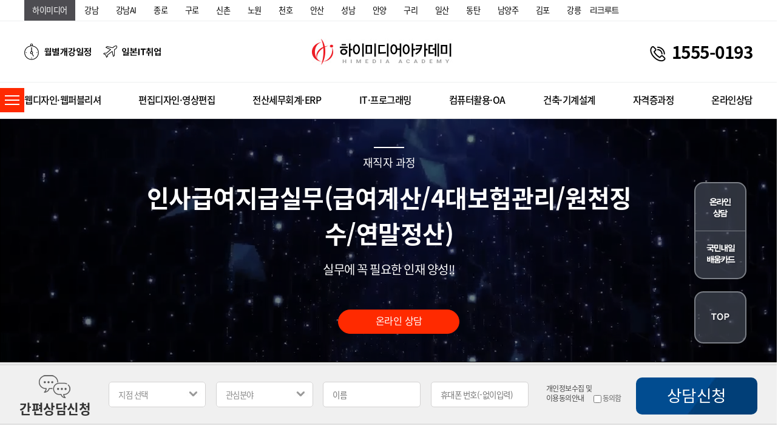

--- FILE ---
content_type: text/html; charset=UTF-8
request_url: https://www.ithimedia.co.kr/Support/work_view/account/C905151611138793
body_size: 61404
content:


 <!doctype html>
<html lang="ko" dir="ltr">
<head>
	<meta charset="utf-8">
	<title>하이미디어컴퓨터학원</title>
	<meta http-equiv="Content-Type" content="text/html; charset=utf-8">
	<meta name="viewport" content="width=device-width, initial-scale=1, minimum-scale=1, maximum-scale=1">
	<meta http-equiv="X-UA-Compatible" content="IE=edge,chrome=1">
	<meta name="description" content="하이미디어공식홈페이지, IT국비지원통합센터, IT직업별국비지원, 전과정 100% 교육비지원 및 취업연계과정.">
	<meta property="og:type" content="website">
	<meta property="og:title" content="하이미디어컴퓨터학원">
	<meta property="og:description" content="하이미디어공식홈페이지, IT국비지원통합센터, IT직업별국비지원, 전과정 100% 교육비지원 및 취업연계과정.">
	<meta property="og:url" content="http://www.ithimedia.co.kr">

	
	<link rel="stylesheet" href="/home/css/common.css?129">
	<link rel="stylesheet" href="/home/js/slick 1.8/slick-theme.css">
	<link rel="stylesheet" href="/home/js/slick 1.8/slick.css">
	<link rel="stylesheet" href="/home/js/swiper/swiper-bundle.min.css">
	<link rel="stylesheet" href="/home/js/jquery-ui/jquery-ui.min.css" type="text/css" />
	<link rel="stylesheet" href="/home/js/scrollbar/jquery.mCustomScrollbar.css" type="text/css" />

	<!--link rel="domain icon" href="/home/images/favi-icon_.png"--><!--도메인에 이미지넣는방법-->
	<link rel="shortcut icon" href="/home/images/favi-icon_.png"><!--도메인에 이미지넣는방법-->
	
	<link rel="stylesheet" href="/home/css/Support.css?c8c3ebba526f7ac10cd0d17f002d0afe" type="text/css" />
	<script type="text/javascript" src="https://code.jquery.com/jquery-latest.js"></script>
	<script src="/home/js/slick 1.8/slick.min.js"></script>
	<script src="/home/js/slick 1.8/slick-animation.js"></script>
	<script src="/home/js/swiper/swiper-bundle.min.js"></script>
	<script src="/home/js/jquery.mousewheel.min.js"></script>
	<script src="/home/js/jquery.counterup.min.js"></script>
	<script src="/home/js/jquery-ui/jquery-ui.min.js"></script>
	<script type="text/javascript" src="/home/js/php.default.min.js"></script>
	<script type="text/javascript" src="/home/js/common.js"></script>
	<script src="https://cdnjs.cloudflare.com/ajax/libs/gsap/1.19.0/TweenMax.min.js"></script>
	<script type="text/javascript" src="/home/js/scrollbar/jquery.mCustomScrollbar.concat.min.js"></script>

	<script type="text/javascript" src="/home/js/Support-work_view.js?ver=2" charset="utf-8"></script>

	<!--[if lt IE 9]>
	<script src="/home/js/html5.js"></script>
	<![endif]-->

	<!--[if lt IE 8]>
	<script src="/home/js/html5shiv-printshiv.js"></script>
	<![endif]-->


	<style>
		@font-face{font-family:Lato;font-style:normal;font-weight:400;src:url(https://www.ithimedia.co.kr/home/fonts/lato-v15-latin-regular.eot);src:local('Lato Regular'),local('Lato-Regular'),url(https://www.ithimedia.co.kr/home/fonts/lato-v15-latin-regular.eot?#iefix) format('embedded-opentype'),url(https://www.ithimedia.co.kr/home/fonts/lato-v15-latin-regular.woff2) format('woff2'),url(https://www.ithimedia.co.kr/home/fonts/lato-v15-latin-regular.woff) format('woff'),url(https://www.ithimedia.co.kr/home/fonts/lato-v15-latin-regular.ttf) format('truetype'),url(https://www.ithimedia.co.kr/home/fonts/lato-v15-latin-regular.svg#Lato) format('svg')}@font-face{font-family:Lato;font-style:normal;font-weight:700;src:url(https://www.ithimedia.co.kr/home/fonts/lato-v15-latin-700.eot);src:local('Lato Bold'),local('Lato-Bold'),url(https://www.ithimedia.co.kr/home/fonts/lato-v15-latin-700.eot?#iefix) format('embedded-opentype'),url(https://www.ithimedia.co.kr/home/fonts/lato-v15-latin-700.woff2) format('woff2'),url(https://www.ithimedia.co.kr/home/fonts/lato-v15-latin-700.woff) format('woff'),url(https://www.ithimedia.co.kr/home/fonts/lato-v15-latin-700.ttf) format('truetype'),url(https://www.ithimedia.co.kr/home/fonts/lato-v15-latin-700.svg#Lato) format('svg')}@font-face{font-family:Lato;font-style:normal;font-weight:900;src:url(https://www.ithimedia.co.kr/home/fonts/lato-v15-latin-900.eot);src:local('Lato Black'),local('Lato-Black'),url(https://www.ithimedia.co.kr/home/fonts/lato-v15-latin-900.eot?#iefix) format('embedded-opentype'),url(https://www.ithimedia.co.kr/home/fonts/lato-v15-latin-900.woff2) format('woff2'),url(https://www.ithimedia.co.kr/home/fonts/lato-v15-latin-900.woff) format('woff'),url(https://www.ithimedia.co.kr/home/fonts/lato-v15-latin-900.ttf) format('truetype'),url(https://www.ithimedia.co.kr/home/fonts/lato-v15-latin-900.svg#Lato) format('svg')}@font-face{font-family:'Noto Sans KR';font-style:normal;font-weight:400;src:url(https://www.ithimedia.co.kr/home/fonts/noto-sans-kr-v11-korean_latin-regular.eot);src:local('Noto Sans KR Regular'),local('NotoSansKR-Regular'),url(https://www.ithimedia.co.kr/home/fonts/noto-sans-kr-v11-korean_latin-regular.eot?#iefix) format('embedded-opentype'),url(https://www.ithimedia.co.kr/home/fonts/noto-sans-kr-v11-korean_latin-regular.woff2) format('woff2'),url(https://www.ithimedia.co.kr/home/fonts/noto-sans-kr-v11-korean_latin-regular.woff) format('woff'),url(https://www.ithimedia.co.kr/home/fonts/noto-sans-kr-v11-korean_latin-regular.ttf) format('truetype'),url(https://www.ithimedia.co.kr/home/fonts/noto-sans-kr-v11-korean_latin-regular.svg#NotoSansKR) format('svg')}@font-face{font-family:'Noto Sans KR';font-style:normal;font-weight:500;src:url(https://www.ithimedia.co.kr/home/fonts/noto-sans-kr-v11-korean_latin-500.eot);src:local('Noto Sans KR Medium'),local('NotoSansKR-Medium'),url(https://www.ithimedia.co.kr/home/fonts/noto-sans-kr-v11-korean_latin-500.eot?#iefix) format('embedded-opentype'),url(https://www.ithimedia.co.kr/home/fonts/noto-sans-kr-v11-korean_latin-500.woff2) format('woff2'),url(https://www.ithimedia.co.kr/home/fonts/noto-sans-kr-v11-korean_latin-500.woff) format('woff'),url(https://www.ithimedia.co.kr/home/fonts/noto-sans-kr-v11-korean_latin-500.ttf) format('truetype'),url(https://www.ithimedia.co.kr/home/fonts/noto-sans-kr-v11-korean_latin-500.svg#NotoSansKR) format('svg')}@font-face{font-family:'Noto Sans KR';font-style:normal;font-weight:700;src:url(https://www.ithimedia.co.kr/home/fonts/noto-sans-kr-v11-korean_latin-700.eot);src:local('Noto Sans KR Bold'),local('NotoSansKR-Bold'),url(https://www.ithimedia.co.kr/home/fonts/noto-sans-kr-v11-korean_latin-700.eot?#iefix) format('embedded-opentype'),url(https://www.ithimedia.co.kr/home/fonts/noto-sans-kr-v11-korean_latin-700.woff2) format('woff2'),url(https://www.ithimedia.co.kr/home/fonts/noto-sans-kr-v11-korean_latin-700.woff) format('woff'),url(https://www.ithimedia.co.kr/home/fonts/noto-sans-kr-v11-korean_latin-700.ttf) format('truetype'),url(https://www.ithimedia.co.kr/home/fonts/noto-sans-kr-v11-korean_latin-700.svg#NotoSansKR) format('svg')}@font-face{font-family:'Noto Sans KR';font-style:normal;font-weight:900;src:url(https://www.ithimedia.co.kr/home/fonts/noto-sans-kr-v11-korean_latin-900.eot);src:local('Noto Sans KR Black'),local('NotoSansKR-Black'),url(https://www.ithimedia.co.kr/home/fonts/noto-sans-kr-v11-korean_latin-900.eot?#iefix) format('embedded-opentype'),url(https://www.ithimedia.co.kr/home/fonts/noto-sans-kr-v11-korean_latin-900.woff2) format('woff2'),url(https://www.ithimedia.co.kr/home/fonts/noto-sans-kr-v11-korean_latin-900.woff) format('woff'),url(https://www.ithimedia.co.kr/home/fonts/noto-sans-kr-v11-korean_latin-900.ttf) format('truetype'),url(https://www.ithimedia.co.kr/home/fonts/noto-sans-kr-v11-korean_latin-900.svg#NotoSansKR) format('svg')}@font-face{font-family:Roboto;font-style:normal;font-weight:400;src:url(https://www.ithimedia.co.kr/home/fonts/roboto-v19-latin-regular.eot);src:local('Roboto'),local('Roboto-Regular'),url(https://www.ithimedia.co.kr/home/fonts/roboto-v19-latin-regular.eot?#iefix) format('embedded-opentype'),url(https://www.ithimedia.co.kr/home/fonts/roboto-v19-latin-regular.woff2) format('woff2'),url(https://www.ithimedia.co.kr/home/fonts/roboto-v19-latin-regular.woff) format('woff'),url(https://www.ithimedia.co.kr/home/fonts/roboto-v19-latin-regular.ttf) format('truetype'),url(https://www.ithimedia.co.kr/home/fonts/roboto-v19-latin-regular.svg#Roboto) format('svg')}

		
		/* Icons */
		@font-face
		{
			font-family: 'slick';
			font-weight: normal;
			font-style: normal;

			src: url('https://www.ithimedia.co.kr/home/js/slick/fonts/slick.eot');
			src: url('https://www.ithimedia.co.kr/home/js/slick/fonts/slick.eot?#iefix') format('embedded-opentype'), url('https://www.ithimedia.co.kr/home/js/slick/fonts/slick.woff') format('woff'), url('https://www.ithimedia.co.kr/home/js/slick/fonts/slick.ttf') format('truetype'), url('https://www.ithimedia.co.kr/home/js/slick/fonts/slick.svg#slick') format('svg');
		}
	</style>


	<script>
		var wp=Math.ceil($(window).height()/10);
		var ww=$(window).width();

		$(window).resize(function(){
			ww=$(window).width();

			//console.log("resize");

					if(ww<=750){
				location.href="/m/Support/work_view/account/C905151611138793";

				return
			}
		
			if(ww<1200){
				$('body').css('overflow-x', 'visible');
			}else{
				$('body').css('overflow-x', 'hidden');
			}
					});

		/*
		$(function(){
			$('#quick>.area>.area_3>div').hover(
				function(){
					$('#quick>.area>.area_3>.'+$(this).attr('class')+'>a>img').attr('src','/home/images/quick/quick_'+$(this).attr('data-value')+'.png');
				},function(){
					$('#quick>.area>.area_3>.'+$(this).attr('class')+'>a>img').attr('src','/home/images/quick/quick_hover_'+$(this).attr('data-value')+'.png');
				}
			);

			$('#quick>.area>div').hover(
				function(){
					$('#quick>.area>.'+$(this).attr('class')+'>a>img').attr('src','/home/images/quick/quick_'+$(this).attr('data-value')+'.png');
				},function(){
					$('#quick>.area>.'+$(this).attr('class')+'>a>img').attr('src','/home/images/quick/quick_hover_'+$(this).attr('data-value')+'.png');
				}
			);

		  $('#quick>.area>.q4').click(function(){
				$('html,body').animate({scrollTop:0},400);
				return false;
			});
		});
		*/


		$(function(){
						if(ww<=750){
				location.href='/m';
				return
			}
			
			if(ww<1200){
				$('body').css('overflow-x', 'visible');
			}else{
				$('body').css('overflow-x', 'hidden');
			}
			


			$('#header>.top>.area>.brand.slide').show().slick({
				dots: false,
				arrows: false,
				fade: true,
				infinite: true,
				speed: 100,
				autoplay: true,
				autoplaySpeed: 8000,
				draggable: true,
				pauseOnHover: true,
				swipeToSlide: false
			});

			$('#aside>.area>.top>.banner>.slide').show().slick({
				dots: false,
				arrows: false,
				infinite: true,
				speed: 300,
				autoplay: true,
				autoplaySpeed: 3000,
				draggable: true,
				pauseOnHover: false,
				swipeToSlide: false
			});

			$('.scroller').bind('mousewheel', function(event) {
				event.stopPropagation();
				event.preventDefault();
				var scrollTop = this.scrollTop;
				this.scrollTop = (scrollTop + ((event.deltaY * wp) * -1));
			});

			$('#aside > .area > .menu > div > .top').click(function(){
				if($(this).parent().hasClass('on')===true){
					$(this).next().slideUp('fast', function(){
						$(this).parent().removeClass('on');
					});
				}else{
					var _v = $(this).data('value');
					$('#aside > .area > .menu > div > .sub').stop().slideUp('fast');
					$('#aside > .area > .menu > div').removeClass('on');
					var tmp = 'v'+_v+' on';
					$(this).parent().attr('class', 'v'+_v+' on');
					$(this).next().hide().slideDown(300);
				}
			});


			//<!--231218 과정리스트 수정 작업-->
			$('#header>.menu>.area>.m').mouseenter(
				function(){

					if($(this).hasClass("no") == true){//온라인상담메뉴
						$('#header>.menu>.sub>div').hide();
						$('#header>.menu>.sub').stop().slideUp(100);
					}else{
						if($('#header>.menu>.sub').css('display')=='none'){
							$('#header>.menu>.sub>div').hide();
							$('#header>.menu>.sub>.'+$(this).data('class')).show();
							$('#header>.menu>.sub').stop().slideDown(100);
						}else{
							$('#header>.menu>.sub>div').hide();
							$('#header>.menu>.sub>.'+$(this).data('class')).show();
					}

					}
				}
			);


			//<!--231218 과정리스트 수정 작업-->

			$('#header>.menu>.sub').mouseleave(
				function(){
					if($('#header>.menu>.sub').css('display')!='none'){
						$(this).stop().slideUp(100);
					}
					$('#header>.menu>.area>.line').width(0);
				}
			);

			//$(".scrollb").mCustomScrollbar();
		});

		/*
		function leftMenuToggle(v){
			// show
			if(v){
				$.get('/common/save_toggle/'+v);
				TweenMax.to($("#aside"),.5, {autoAlpha:1, left:0}, Power1.easeOut);
				$('#aside_toggle>img').toggleClass('on');
				TweenMax.to($("#aside_toggle"),.5, {autoAlpha:1, left:'180px'}, Power1.easeOut);
				TweenMax.to($('#header, #footer, #main, #contents,#wrap_open, #contents2, body>.contents, body>.contents2, #q_menu'), .5, {paddingLeft: '180px',width: "calc(100% - 180px)"}, Power1.easeOut);
				TweenMax.to($('article.full'), .5, {marginLeft: "180px", width:"calc(100% - 180px)"}, Power1.easeOut);
			}
			// hide
			else{
				$.get('/common/save_toggle');
				TweenMax.to($("#aside"),.5, {autoAlpha:0, left:-180}, Power1.easeOut);
				TweenMax.to($("#aside_toggle"),.5, {autoAlpha:0, left:-40}, Power1.easeOut).eventCallback("onComplete", function(){
					$('#aside_toggle>img').toggleClass('on');
					TweenMax.to($("#aside_toggle"),.3, {autoAlpha:1, left:0}, Power1.easeOut)
				});
				TweenMax.to($('header, footer, #main, #contents,#wrap_open, #contents2, body>.contents, body>.contents2, #q_menu'), .5, {paddingLeft: 0,width: '100%'}, Power1.easeOut);
				TweenMax.to($('article.full'), .5, {marginLeft: 0, width:'100%'}, Power1.easeOut);

			}
		}
		*/


		function moveCampus(v){
			$.get('/common/save_cookie/'+v, function(e){
				if(v=='seongnam')		v = 'sn';
				else if(v=='suwon')		v = 'sw';
				else if(v=='ilsan')		v = 'is';
				else if(v=='gimpo')		v = 'kimpo';

				location.href='http://'+v+'.ithimedia.co.kr';
			});
		}


		function moveCampus2(v){
			$.get('/common/save_cookie/'+v, function(e){
				var v2 = '';
				if(v=='seongnam')		v2 = 'sn';
				else if(v=='suwon')		v2 = 'sw';
				else if(v=='ilsan')		v2 = 'is';
				else if(v=='gimpo')		v2 = 'kimpo';
				else v2 = v;

				location.href='http://'+v2+'.ithimedia.co.kr/Campus/info/'+v;
			});
		}


		function bgView(){
			$('#bg').width($(window).width()).height($(window).height());

			TweenMax.fromTo($('#bg'), 0.4, {opacity : 0}, {opacity : 1, display : 'block'})
		}

		function bgClose(){
			TweenMax.to($('#bg'), 0.2, {opacity:0, display:'none'})
		}



		/*헤더 고정하기*/
		/*
		$(function(){
			$(window).scroll(function(e){
				var sctop = $(window).scrollTop();
				if(sctop>195 && $("header").css('position') != 'fixed'){
					$("header").css({
						"position":"fixed",
						"top":"0",
						"left":"0",
						"z-index":"9998",
						"background":"#fff",
						"border-bottom":"1px solid #DBDBDB",
						}
					);
					$("#aside_toggle").css({
					
						"z-index":"9999"
					});

					$("#aside").css("z-index","9999");
				}
				else if( sctop <= 100 && $("header").css('position') == 'fixed' )
				{
					//alert("11");
					$("header").css({
						"position":"",
						"top":"",
						"left":"",
						"z-index":"",
						"background":"",
						"border-bottom":""
						}
					);
					$("#aside_toggle").css({
					
						"z-index":"2"
					});
					$("#aside").css("z-index","");
				}
			});
		});
		*/
		/*헤더 고정하기*/

		function moveCurri(v){
			switch(v){
				/*
				case 1:	location.href="/Support/work_view/web/menuopen";	break;//웹디자인 웹퍼블리셔
				case 2:	location.href="/Support/work_view/publish/menuopen";	break;//편집디자인 영상편집
				case 3:	location.href="/Support/work_view/account/menuopen";	break;//전산세무회계 ERP
				case 4:	location.href="/Support/work_view/it/menuopen";	break;//IT프로그래밍
				case 5:	location.href="/Support/work_view/oa/menuopen";	break;//컴퓨터활용OA
				case 6:	location.href="/Support/work_view/cad/menuopen";	break;//건축인테리어기계설계
				case 7:	location.href="/Support/work_view/license/menuopen";	break;//자격증과정
				case 8:	location.href="/Counsel/online";	break;//온라인상담
				*/

				case "web":	location.href="/Support/work_view/web/menuopen";	break;//웹디자인 웹퍼블리셔
				case "publish":	location.href="/Support/work_view/publish/menuopen";	break;//편집디자인 영상편집
				case "account":	location.href="/Support/work_view/account/menuopen";	break;//전산세무회계 ERP
				case "it":	location.href="/Support/work_view/it/menuopen";	break;//IT프로그래밍
				case "oa":	location.href="/Support/work_view/oa/menuopen";	break;//컴퓨터활용OA
				case "cad":	location.href="/Support/work_view/cad/menuopen";	break;//건축인테리어기계설계
				case "license":	location.href="/Support/work_view/license/menuopen";	break;//자격증과정
				case "online":	location.href="/Counsel/online";	break;//온라인상담
			}
		}
	</script>






	
	<!-- Global site tag (gtag.js) - Google Analytics -->
	
	<!--script async src="https://www.googletagmanager.com/gtag/js?id=UA-106559108-1"></script-->
	<!--script>
	/*
		window.dataLayer = window.dataLayer || [];
		function gtag(){dataLayer.push(arguments);}
		gtag('js', new Date());

		gtag('config', 'UA-106559108-1');
	*/
	</script-->


	<!-- Google tag (gtag.js) -->
	<!--script async src="https://www.googletagmanager.com/gtag/js?id=UA-250152742-1"></script-->
	<!--script>
	 /*
	  window.dataLayer = window.dataLayer || [];
	  function gtag(){dataLayer.push(arguments);}
	  gtag('js', new Date());

	  gtag('config', 'UA-250152742-1');
	  */
	</script-->






	<!-- Meta Pixel Code -->
	<script>
	/*
	!function(f,b,e,v,n,t,s)
	{if(f.fbq)return;n=f.fbq=function(){n.callMethod?
	n.callMethod.apply(n,arguments):n.queue.push(arguments)};
	if(!f._fbq)f._fbq=n;n.push=n;n.loaded=!0;n.version='2.0';
	n.queue=[];t=b.createElement(e);t.async=!0;
	t.src=v;s=b.getElementsByTagName(e)[0];
	s.parentNode.insertBefore(t,s)}(window, document,'script',
	'https://connect.facebook.net/en_US/fbevents.js');
	fbq('init', '452178377104555');
	fbq('track', 'PageView');
	*/
	</script>
	<!--noscript><img height="1" width="1" style="display:none"
	src="https://www.facebook.com/tr?id=452178377104555&ev=PageView&noscript=1"
	/></noscript-->
	<!-- End Meta Pixel Code -->



	<!--head script-->
	<meta name="keywords" content="하이미디어, 하이미디어학원, 하이미디어컴퓨터학원, 하이미디어아카데미, 하이미디어강남, 하이미디어학원강남, 하이미디어컴퓨터학원강남, 하이미디어아카데미강남, 하이미디어종로, 하이미디어학원종로, 하이미디어컴퓨터학원종로, 하이미디어아카데미종로, 하이미디어구로, 하이미디어학원구로, 하이미디어컴퓨터학원구로, 하이미디어아카데미구로, 하이미디어신촌, 하이미디어학원신촌, 하이미디어컴퓨터학원신촌, 하이미디어아카데미신촌, 하이미디어천호, 하이미디어학원천호, 하이미디어컴퓨터학원천호, 하이미디어아카데미천호, 하이미디어안양, 하이미디어학원안양, 하이미디어컴퓨터학원안양, 하이미디어아카데미안양, 하이미디어김포, 하이미디어학원김포, 하이미디어컴퓨터학원김포, 하이미디어아카데미김포, 하이미디어구리, 하이미디어학원구리, 하이미디어컴퓨터학원구리, 하이미디어아카데미구리, 하이미디어남양주, 하이미디어학원남양주, 하이미디어컴퓨터학원남양주, 하이미디어아카데미, 하이미디어동탄, 하이미디어학원동탄, 하이미디어컴퓨터학원동탄, 하이미디어아카데미동탄, 국가기간전략산업훈련, 산업구조변화대응특화훈련, K-디지털트레이닝, 직업계고채용연계형, 국민취업지원제도, 국민내일배움카드, 기업직업훈련카드, IT국비지원, IT취업지원, 아이티국비지원, 웹디자인, 웹디자인취업, 웹퍼블리셔, 웹퍼블리셔취업, 자바취업, 풀스택웹개발자, 풀스택웹개발자취업, 전산세무회계, 컴퓨터활용능력1급, 영상편집, 클라우드취업, 정보처리산업기사, UI/UX웹디자인, 웹퍼블리셔, 그래픽디자인, 포토샵, 일러스트, 스마트웹, 콘텐츠개발, 전산회계1급, 전산세무2급, FAT1급, TAT2급, 전산세무1급자격증, 자바기반풀스택웹개발자, 프론트엔드, 백엔드, ITQ, 컴활2급, 하이미디어상담, 하이미디어학원상담, 하이미디어컴퓨터학원상담, 하이미디어아카데미상담,하이미디어문의, 하이미디어학원문의, 하이미디어컴퓨터학원문의, 하이미디어아카데미문의,하이미디어예약, 하이미디어학원예약, 하이미디어컴퓨터학원예약, 하이미디어아카데미예약,하이미디어위치, 하이미디어학원위치, 하이미디어컴퓨터학원위치, 하이미디어아카데미위치,하이미디어수강료, 하이미디어학원수강료, 하이미디어컴퓨터학원수강료, 하이미디어아카데미수강료,하이미디어국비지원, 하이미디어학원국비지원, 하이미디어컴퓨터학원국비지원, 하이미디어아카데미국비지원, 자바학원, JAVA학원, IT학원, IT고졸취업학원, IT대졸자취업학원, IT비전공자취업학원, IT전공자취업학원, 강남IT학원, 강남IT고졸취업학원, 강남IT대졸자취업학원, 강남IT비전공자취업학원, 강남IT전공자취업학원, 종로IT학원, 종로IT고졸취업학원, 종로IT대졸자취업학원, 종로IT비전공자취업학원, 종로IT전공자취업학원, 구로IT학원, 구로IT고졸취업학원, 구로IT대졸자취업학원, 구로IT비전공자취업학원, 구로IT전공자취업학원, 신촌IT학원, 신촌IT고졸취업학원, 신촌IT대졸자취업학원, 신촌IT비전공자취업학원, 신촌IT전공자취업학원, 천호IT학원, 천호IT고졸취업학원, 천호IT대졸자취업학원, 천호IT비전공자취업학원, 천호IT전공자취업학원, 안양IT학원, 안양IT고졸취업학원, 안양IT대졸자취업학원, 안양IT비전공자취업학원, 안양IT전공자취업학원, 김포IT학원, 김포IT고졸취업학원, 김포IT대졸자취업학원, 김포IT비전공자취업학원, 김포IT전공자취업학원, 구리IT학원, 구리IT고졸취업학원, 구리IT대졸자취업학원, 구리IT비전공자취업학원, 구리IT전공자취업학원, 남양주IT학원, 남양주IT고졸취업학원, 남양주IT대졸자취업학원, 남양주IT비전공자취업학원, 남양주IT전공자취업학원">
<meta name="naver-site-verification" content="ca3a2294c3cf9cf56ad9ef8f060957eb2df887b9" />
<meta name="google-site-verification" content="Xj2fCEnWCTM4FOwzrQCfAAg5cPbuTBgkTySd5BlSxC8" />	<!--head script-->

	<link rel="stylesheet" href="/home/css/CheckBox_online/CheckBox-Button.css?516_11">
    <script src="/home/css/CheckBox_online/icheck.js?511_3"></script>
</head>

<body>

	<!--body script-->
	<head>
 <meta name="viewport" content="width=device-width">
 </head>
<head>
 <link rel="canonical" href="https://www.ithimedia.co.kr/">
 </head>
<meta property="al:ios:url" content="applinks://docs">
 <meta property="al:ios:app_store_id" content="12345">
 <meta property="al:ios:app_name" content="App Links">
 <meta property="al:android:url" content="applinks://docs">
 <meta property="al:android:app_name" content="App Links">
 <meta property="al:android:package" content="org.applinks">
 <meta property="al:web:url" content="http://applinks.org/documentation">	<!--body script-->

	
	<style>

	/*
	header{display: block;padding-left:;min-width:1200px;;position:fixed;z-index:9998;top:0;left:0;background:#fff;border-bottom:1px solid #DBDBDB;}
	footer{display: block;padding-left:;min-width:1200px;}
	#main, #contents,#wrap_open, #contents2, body>.contents, body>.contents2{padding-left: ;min-width:1200px;}
	#q_menu{padding-left: ;min-width:1200px;}
	*/
	header {
		display: block;
		min-width: 1200px;
		width: 100%;
		position: absolute;
		
		z-index: 9998;
		top: 0;
		left: 0;
		background: #fff;
		border-bottom: 1px solid #DBDBDB;
	}
	header.fix {
		position: fixed;
		-webkit-transform: translateY(-135px);
		-moz-transform: translateY(-135px);
		-ms-transform: translateY(-135px);
		transform: translateY(-135px);
	}
	
	#header > .menu > .area > .m span {
		position: relative;
	}
	#header > .menu > .area > .m span::before {
		position: absolute;
		bottom: -5px;
		left: 0;
		content: "";
		display: block;
		width: 0;
		height: 3px;
		background: #ff2a00;
		transition: all 0.3s;
	}
	#header > .menu > .area > .m:hover span::before{
		width: 100%;
	}
	
	
	
	
	
	footer {
		display: block;
		min-width: 1200px;
		width: 100%;
	}
	
	#main, #contents,
	#contents2,
	body > .contents,
	body > .contents2 {
		min-width: 1200px;
		width: 100%;
	}
	
	#q_menu {
		min-width: 1200px;
		width: 100%;
	}
	
	.scroller {
		overflow: hidden;
		height: 100%;
	}
	
	.slick-slider {
		margin-bottom: 0 !important;
	}
	
	.slick-vertical .slick-slide {
		border: 0 !important;
	}
	

	/*
	#aside{width:180px;position:fixed;top:0;left:;height: 100%;z-index:9999;}
	#aside_toggle{z-index: 9999;position: fixed;top: 0;left: ;}
	*/

	/* 왼쪽 사이드바 */
	#aside {
		width: 180px;
		position: fixed;
		top: 0;
		left: 0;
		height: 100%;
		z-index: 9999;
		transform: translateX(-100%);
		transition: 0.5s;
	}
	#aside.active {
		transform: translateX(0);
	}
	/* 왼쪽 사이드바 */

	/* 왼쪽 사이드 메뉴 버튼 */
	.aside_toggle {
		position: absolute;
		left: 0;
		top: 145px;
		width: 40px;
		height: 40px;
		background: rgb(255, 42, 1);
		box-sizing: border-box;
		padding: 12px 8px;
		z-index: 9999;
		-webkit-transition: -webkit-transform 0.5s;
		transition: transform 0.5s;
		cursor: pointer;
	}
	.aside_toggle.fix {
		position: fixed;
		top: 10px;
	}
	.aside_toggle .btn-wrap {
		position: relative;
		height: 16px;
	}
	.aside_toggle .btn-wrap span {
		position: absolute;
		width: 100%;
		height: 2px;
		background: white;
		-webkit-transition: 0.5s;
		transition: 0.5s;
	}
	.aside_toggle .btn-wrap span:nth-child(1){
		top: 0;
	}
	.aside_toggle .btn-wrap span:nth-child(2){
		top: 50%;
		margin-top: -1px;
	}
	.aside_toggle .btn-wrap span:nth-child(3){
		bottom: 0;
	}
	.aside_toggle.active {
		transform: translateX(180px);
	}
	.aside_toggle.active .btn-wrap span:nth-child(1){
		transform: translateY(7px) rotate(45deg);
	}
	.aside_toggle.active .btn-wrap span:nth-child(2){
		opacity: 0;
	}
	.aside_toggle.active .btn-wrap span:nth-child(3){
		transform:translateY(-7px) rotate(-45deg);
	}
	/* 왼쪽 사이드 메뉴 버튼 */
	

	
	
	/* 탑버튼 */
	.top_btn {
		display: none;
		position: fixed;
		bottom: 50px;
		right: 50px;
		width: 70px;
		height: 70px;
		background-color: rgba(92, 100, 114, 0.5);
		border-radius: 50%;
		box-sizing: border-box;
		z-index: 100;
	}
	.top_btn.active {
		display: block;
	}
	.top_btn a {
		display: block;
	}
	.top_btn a img {
		width: 100%;
	}
	</style>


	<link rel="stylesheet" href="/home/css/header.css?ver=6">



	

		<!--div id="aside_toggle">
				<img onclick="leftMenuToggle()" src="/home/images/header/left_close.jpg?ver=1" class="">
		<img onclick="leftMenuToggle(1)" src="/home/images/header/left_open.jpg" class="on">
			</div-->

<!-- 왼쪽상단 사이드메뉴바 버튼 -->
<div class="aside_toggle">
	<div class="btn-wrap">
		<span></span>
		<span></span>
		<span></span>
	</div>
</div>
<!-- 왼쪽상단 사이드메뉴바 버튼 -->	

	<aside id="aside" class="scroller bg_black2">
		<div class="area">
			<div class="top">
										<!--div class="logo"><a href="/">HIMEDIA COMPUTER ACADEMY SINCE1993<img src="/home/images/left/logo_210218.png"></a></div-->
				
				<div class="banner" style='height:195px !important;'>
					<div class="ig slide">
												<!--div class="item bg_cover" style="background-image:url(
<div style="border:1px solid #990000;padding-left:20px;margin:0 0 10px 0;">

<h4>A PHP Error was encountered</h4>

<p>Severity: Notice</p>
<p>Message:  Undefined variable: val</p>
<p>Filename: views/header.php</p>
<p>Line Number: 730</p>


	<p>Backtrace:</p>
	
		
	
		
	
		
			<p style="margin-left:10px">
			File: /home/himedia.co.kr/www/himedia_1/application/views/header.php<br />
			Line: 730<br />
			Function: _error_handler			</p>

		
	
		
	
		
	
		
			<p style="margin-left:10px">
			File: /home/himedia.co.kr/www/himedia_1/application/helpers/hi_helper.php<br />
			Line: 599<br />
			Function: view			</p>

		
	
		
			<p style="margin-left:10px">
			File: /home/himedia.co.kr/www/himedia_1/application/controllers/Support.php<br />
			Line: 353<br />
			Function: view_load			</p>

		
	
		
	
		
			<p style="margin-left:10px">
			File: /home/himedia.co.kr/www/himedia_1/index.php<br />
			Line: 330<br />
			Function: require_once			</p>

		
	

</div>https://www.himedia.co.kr);height:195px !important;"><a class="full_box" href="
<div style="border:1px solid #990000;padding-left:20px;margin:0 0 10px 0;">

<h4>A PHP Error was encountered</h4>

<p>Severity: Notice</p>
<p>Message:  Undefined variable: val</p>
<p>Filename: views/header.php</p>
<p>Line Number: 730</p>


	<p>Backtrace:</p>
	
		
	
		
	
		
			<p style="margin-left:10px">
			File: /home/himedia.co.kr/www/himedia_1/application/views/header.php<br />
			Line: 730<br />
			Function: _error_handler			</p>

		
	
		
	
		
	
		
			<p style="margin-left:10px">
			File: /home/himedia.co.kr/www/himedia_1/application/helpers/hi_helper.php<br />
			Line: 599<br />
			Function: view			</p>

		
	
		
			<p style="margin-left:10px">
			File: /home/himedia.co.kr/www/himedia_1/application/controllers/Support.php<br />
			Line: 353<br />
			Function: view_load			</p>

		
	
		
	
		
			<p style="margin-left:10px">
			File: /home/himedia.co.kr/www/himedia_1/index.php<br />
			Line: 330<br />
			Function: require_once			</p>

		
	

</div>"></a></div-->
						
						<div class="item bg_cover" style="background-image:url(https://www.himedia.co.kr/home/uploads/202308111029202099593312.jpg);height:195px !important;"></div>
					</div>
				</div>
			</div>
			<div class="menu">
				<div class="v1">
					<div class="t1 top" data-value="1">
						<div class="txt">학원소개</div>
						<div class="arrow">
							<img src="/home/images/left/on.png" class="on">
														<img src="/home/images/left/off.png" class="off">
													</div>
					</div>
					<div class="s1 sub" style="">
						<div class="txt"><a href="/Institute/info/campus">학원소개</div>
						<div class="txt"><a href="/Institute/info/history">연혁</div>
						<div class="txt"><a href="/Institute/sign">CI·BI</a></div>
						<div class="txt"><a href="/Institute/recruit">채용안내</a></div>
						<div class="txt"><a href="/Institute/contactus">프랜차이즈/제휴문의</a></div>
					</div>
				</div>
				<div class="v2">
					<div class="t2 top" data-value="2">
						<div class="txt">캠퍼스안내</div>
						<div class="arrow">
							<img src="/home/images/left/on.png" class="on">
							<img src="/home/images/left/off.png" class="off">
						</div>
					</div>
					<div class="s2 sub" style="">
												<div class="txt"><a onclick="moveCampus2('kangnam')">강남 캠퍼스</a></div>
												<div class="txt"><a onclick="moveCampus2('knai')">강남AI 캠퍼스</a></div>
												<div class="txt"><a onclick="moveCampus2('jongro')">종로 캠퍼스</a></div>
												<div class="txt"><a onclick="moveCampus2('guro')">구로 캠퍼스</a></div>
												<div class="txt"><a onclick="moveCampus2('sinchon')">신촌 캠퍼스</a></div>
												<div class="txt"><a onclick="moveCampus2('nw')">노원 캠퍼스</a></div>
												<div class="txt"><a onclick="moveCampus2('chunho')">천호 캠퍼스</a></div>
												<div class="txt"><a onclick="moveCampus2('ansan')">안산 캠퍼스</a></div>
												<div class="txt"><a onclick="moveCampus2('seongnam')">성남 캠퍼스</a></div>
												<div class="txt"><a onclick="moveCampus2('anyang')">안양 캠퍼스</a></div>
												<div class="txt"><a onclick="moveCampus2('guri')">구리 캠퍼스</a></div>
												<div class="txt"><a onclick="moveCampus2('ilsan')">일산 캠퍼스</a></div>
												<div class="txt"><a onclick="moveCampus2('dt')">동탄 캠퍼스</a></div>
												<div class="txt"><a onclick="moveCampus2('nyj')">남양주 캠퍼스</a></div>
												<div class="txt"><a onclick="moveCampus2('gimpo')">김포 캠퍼스</a></div>
												<div class="txt"><a onclick="moveCampus2('gn')">강릉 캠퍼스</a></div>
											</div>
				</div>
				<div class="v6">
					<div class="t6 top" data-value="6">
						<div class="txt">과정소개</div>
						<div class="arrow">
							<img src="/home/images/left/on.png" class="on">
							<img src="/home/images/left/off.png" class="off">
						</div>
					</div>
					<div class="s6 sub" style="">
						
												<div class="txt"><a href="/Support/work_view/web/menuopen">웹디자인·웹퍼블리셔</a></div>

												
												<div class="txt"><a href="/Support/work_view/publish/menuopen">편집디자인·영상편집</a></div>

												
												<div class="txt"><a href="/Support/work_view/account/menuopen">전산세무회계·ERP</a></div>

												
												<div class="txt"><a href="/Support/work_view/it/menuopen">IT·프로그래밍</a></div>

												
												<div class="txt"><a href="/Support/work_view/oa/menuopen">컴퓨터활용·OA</a></div>

												
												<div class="txt"><a href="/Support/work_view/cad/menuopen">건축·기계설계</a></div>

												
												<div class="txt"><a href="/Support/work_view/license/menuopen">자격증과정</a></div>

																	</div>
				</div>
				<div class="v4">
					<div class="t4 top" data-value="4">
						<div class="txt">포트폴리오</div>
						<div class="arrow">
							<img src="/home/images/left/on.png" class="on">
							<img src="/home/images/left/off.png" class="off">
						</div>
					</div>
					<div class="s4 sub" style="">
						<div class="txt"><a href="/Portfolio/web">웹디자인·웹퍼블리셔</a></div>
						<div class="txt"><a href="/Portfolio/publish">편집디자인</a></div>
						<div class="txt"><a href="/Portfolio/movie">영상편집</a></div>
						<div class="txt"><a href="/Portfolio/it">IT·프로그래밍</a></div>
						<div class="txt"><a href="/Portfolio/architecture">건축·인테리어·전기</a></div>
						<div class="txt"><a href="/Portfolio/product">제품·기계설계</a></div>
					</div>
				</div>
				<div class="v5">
					<div class="t5 top" data-value="5">
						<div class="txt">취업지원센터</div>
						<div class="arrow">
							<img src="/home/images/left/on.png" class="on">
							<img src="/home/images/left/off.png" class="off">
						</div>
					</div>
					<div class="s5 sub" style="">
						<div class="txt"><a href="/Job/info">취업지원센터 소개</a></div>
						<div class="txt"><a href="/Job/employment">채용협약기업</a></div>
						<div class="txt"><a href="/Job/accept">채용정보</a></div>
						<div class="txt"><a href="/Job/data">취업현황</a></div>
						<div class="txt"><a href="/Job/counsel">취업상담</a></div>
						<!--div class="txt"><a href="/Job/after">취업후기</a></div-->
						<div class="txt"><a href="/Job/jit">일본IT취업</a></div>
					</div>
				</div>
				<div class="v8">
					<div class="t8 top" data-value="8">
						<div class="txt">국비지원제도안내</div>
						<div class="arrow">
							<img src="/home/images/left/on.png" class="on">
							<img src="/home/images/left/off.png" class="off">
						</div>
					</div>
					<div class="s8 sub" style="">
						<div class="txt"><a href="/Information/study/non_work/v4">산업구조변화대응특화훈련</a></div>
						<div class="txt"><a href="/Information/study/non_work/v5">K-디지털트레이닝</a></div>
						<div class="txt"><a href="/Information/study/non_work/v1">국가기간전략산업훈련</a></div>
						<div class="txt"><a href="/Information/study/non_work/v6">직업계고채용연계형</a></div>
						<div class="txt"><a href="/Information/study/non_work/v8">일반고특화훈련</a></div>
						<div class="txt"><a href="/Information/study/non_work/v2">국민취업지원제도</a></div>
						<div class="txt"><a href="/Information/study/non_work/v3">국민내일배움카드</a></div>
						<!--div class="txt"><a href="/Information/study/non_work/v7">기업직업훈련카드</a></div-->
						

						<!--div class="txt"><a href="/Information/study/work/v4">사업주위탁훈련</a></div-->
					</div>
				</div>
				<div class="v11">
					<div class="t11 top" data-value="11">
						<div class="txt">자격증정보안내</div>
						<div class="arrow">
							<img src="/home/images/left/on.png" class="on">
							<img src="/home/images/left/off.png" class="off">
						</div>
					</div>
					<div class="s11 sub" style="">
												<div class="txt"><a href="/License/design">디자인</a></div>
												<div class="txt"><a href="/License/publish">출판편집</a></div>
												<div class="txt"><a href="/License/cad">건축·기계설계</a></div>
												<div class="txt"><a href="/License/account">전산세무회계·ERP</a></div>
												<div class="txt"><a href="/License/oa">정보기술·OA</a></div>
												<div class="txt"><a href="/License/civil">민간자격증</a></div>
											</div>
				</div>
				<div class="v9">
					<div class="t89 top" data-value="9">
						<div class="txt">커뮤니티</div>
						<div class="arrow">
							<img src="/home/images/left/on.png" class="on">
							<img src="/home/images/left/off.png" class="off">
						</div>
					</div>
					<div class="s9 sub" style="">
						<div class="txt"><a href="/Counsel/notice">공지사항</a></div>
						<div class="txt"><a href="/Community/review">수강후기</a></div>
						<div class="txt"><a href="/Community/gallery">갤러리</a></div>
						<div class="txt"><a href="/Community/interview">수강생인터뷰</a></div>
						<div class="txt"><a href="/Community/interview/join">취업생인터뷰</a></div>
						<div class="txt"><a href="/Community/sns">커리큘럼</a></div>
					</div>
				</div>
				<div class="v10">
					<div class="t10 top" data-value="10">
						<div class="txt">상담센터</div>
						<div class="arrow">
							<img src="/home/images/left/on.png" class="on">
							<img src="/home/images/left/off.png" class="off">
						</div>
					</div>
					<div class="s10 sub" style="">
						<div class="txt"><a href="/Counsel/online">온라인상담</a></div>
						<!--div class="txt"><a href="/Counsel/price_check">수강료 조회</a></div>
						<div class="txt"><a href="/Counsel/schedule">시간표 조회</a></div-->
						<!--div class="txt"><a href="/Counsel/government">국비대상문의</a></div-->
						<div class="txt"><a href="/Counsel/suggestion">고객건의사항</a></div>

													<!--div class="txt"><a href="/Counsel/online_payment">온라인 결제</a></div-->
											</div>
				</div>


				<div class="v11">
					<div class="t11 top" data-value="11">
						<div class="txt" onclick="javascript:location.href='/Counsel/online'">온라인상담</div>
					</div>
				</div>

				<div class="v12">
					<div class="t12 top" data-value="12">

													<!--div class="txt" onclick="javascript:location.href='/Counsel/online_payment'">온라인결제</div-->
												
					</div>
				</div>

			</div>
		</div>
	</aside>
	


<!-- 탑버튼 -->
<!--div class="top_btn">
	<a href="#"><img src="/home/images/quick/new/quick_hover_4.png"></a>
</div-->
<!-- 탑버튼 -->

	
	

		<style>

	/* 오른쪽 퀵메뉴 */
	.right_Quick_menu {
		position: fixed;
		right: 0px;
		top: 50%;
		transform: translate(0, -50%);
		width: 86px;
		z-index: 99999999;
		transition: 0.3s;
		display:block;
	}
	.right_Quick_menu.off {
		transform: translate(100%, -50%);
	}
	.right_Quick_menu .quick-inner {
		width: 86px;
	}
	.right_Quick_menu .quick_list {
		/*height: 248px;*/
		height: 168px;
		background: #4d4c51;
		border: 2px solid #7b7f86;
		box-sizing: border-box;
	}
	.right_Quick_menu .quick_list li {
		height: 80px;
		border-bottom: 1px solid #7b7f86;
		list-style: none;
		padding: 0;
		margin: 0;
	}
	.right_Quick_menu .quick_list li:last-child {
		border-bottom: 0;
	}
	.right_Quick_menu .quick_list li a {}
	.right_Quick_menu .quick_list li a img {}
	
	.right_Quick_menu .close {
		height: 40px;
		display: flex;
		align-items: center;
		justify-content: center;
		background: #4d4c51;
		border: 2px solid #7b7f86;
		border-top: 0;
		color: #fff;
		cursor: pointer;
	}
	.right_Quick_menu .close span {
		font-size: 16px;
		margin-right: 10px;
	}
	.right_Quick_menu .close img {
		filter: invert(100%);
		transform: rotate(90deg);
	}
	
	/* 퀵메뉴 close 시 오픈버튼 */
	.right_Quick_btn {
		position: fixed;
		right: 0;
		top: 50%;
		transform: translate(100%, -50%);
		transition: 0.3s;
		z-index: 9999;
		cursor: pointer;
		display:block;
	}
	.right_Quick_btn.active {
		transform: translate(0, -50%);
		transition-delay: 0.2s;
	}
	.right_Quick_btn div {
		display: flex;
		align-items: center;
		justify-content: center;
		width: 30px;
		height: 30px;
		background: #4d4c51;
		border: 2px solid #7b7f86;
		box-sizing: border-box;
	}
	.right_Quick_btn img {
		transform: rotate(-90deg);
		filter: invert(100%);
	}
		/*Keyframes*/

		/*
		@keyframes snow {
		0% {background-position: 0px 0px, 0px 0px, 0px 0px;}
		 100% {background-position: 500px 1000px, 400px 400px, 300px 300px;}
		}

		@-moz-keyframes snow {
		0% {background-position: 0px 0px, 0px 0px, 0px 0px;}
		100% {background-position: 500px 1000px, 400px 400px, 300px 300px;}
		}

		@-webkit-keyframes snow {
		0% {background-position: 0px 0px, 0px 0px, 0px 0px;}
		 50% {background-color:#b4cfe0;}
		 100% {background-position: 500px 1000px, 400px 400px, 300px 300px; background-color:#6b92b9;}
		}

		@-ms-keyframes snow {
		0% {background-position: 0px 0px, 0px 0px, 0px 0px;}
		 100% {background-position: 500px 1000px, 400px 400px, 300px 300px;}
		}
		*/

		#quick1{position:fixed; /*top:250px;*/top:300px; right:50px; z-index:99; width:86px; height:160px; /*overflow:hidden;*/}
		#quick1>.area{width:100%;}
		#quick1>.area>.area_3{width:86px; height:160px; margin-bottom:20px; background-color:rgba(92,100,114,0.5); border:2px solid #7b7f86; border-radius:15px 15px; box-sizing:border-box;}
		#quick1>.area .q4{width:86px; height:86px; background-color:rgba(92,100,114,0.5); border:2px solid #7b7f86; border-radius:15px 15px; box-sizing:border-box;}
		#quick1>.area .q4>a{display:block; width:80px; height:80px;}
		#quick1>.area>.area_3>div{height:78px; border-bottom:1px solid #7b7f86;}
		#quick1>.area>.area_3>div>a{display:block; width:80px; height:78px;}
		#quick1>.area>.area_3 .q5{border-bottom:none;}


		/*
		#quick_container {
		  width:500px; height:500px;
		  background-image: url('/home/images/quick/new/snow_1.png'), url('/home/images/quick/new/snow3.png'), url('/home/images/quick/new/snow2.png');

		  -webkit-animation: snow 20s linear infinite;
		  -moz-animation: snow 20s linear infinite;
		  -ms-animation: snow 20s linear infinite;
		  animation: snow 20s linear infinite;
		}

		#container2 {
		  width:500px; height:500px;
		  background-image: url('/home/images/quick/new/snow_1.png'), url('/home/images/quick/new/snow3.png'), url('/home/images/quick/new/snow2.png');

		  -webkit-animation: snow 20s linear infinite;
		  -moz-animation: snow 20s linear infinite;
		  -ms-animation: snow 20s linear infinite;
		  animation: snow 20s linear infinite;
		}

		#conImg {position:fixed; top:220px; right:35px; z-index:999; width:100px; height:104px;}
		*/
		</style>

		<script>
			function setOnlinePo(){
				let pos = $('.online_wrap').offset().top;
				$('body,html').animate({scrollTop:pos-200},700)
			}
		</script>

		
		  <aside id="quick1">
			<div class="area">
			  <div id="conImg"><img id='introImg' border='0'></div>
			  <div class="area_3" id="quick_container">
									<div class="q1"><a href="javascript:setOnlinePo();"><img src="/home/images/quick/new/quick_hover_2.png"></a></div>
								<!--div class="q2" style="border-bottom:0;"><a href="/Counsel/schedule"><img src="/home/images/quick/new/quick_hover_1.png"></a></div-->

											 <!--div class="q3"><a href="/Counsel/online_payment"><img src="/home/images/quick/new/quick_hover_3.png"></a></div-->
										
					 <div class="q5"><a href="/Information/study/non_work/v3"><img src="/home/images/quick/new/quick_hover_5.png"></a></div>
			  </div>
			  <div class="q4" id="container2"><a href="#"><img src="/home/images/quick/new/quick_hover_4.png"></a></div>
			</div>
		  </aside>

		<!-- 오른쪽 퀵메뉴바 -->
		<!--nav class="right_Quick_menu" >
			<div class="quick-inner">
				<ul class="quick_list">
					<li><a href="/Counsel/online"><img src="/home/images/quick/new/quick_hover_2.png" alt=""></a></li>
					<!--li><a href="/Counsel/schedule"><img src="/home/images/quick/new/quick_hover_1.png" alt=""></a></li-->
					<!--li><a href="/Counsel/online_payment"><img src="/home/images/quick/new/quick_hover_3.png" alt=""></a></li>
				</ul>
				<div class="close active">
					<!--span class="txt">CLOSE</span-->
					<!--img src="/home/images/quick/new/visual3_arrow_up.png">
				</div>
			</div>
		</nav>
		<div class="right_Quick_btn" >
			<div>
				<img src="/home/images/quick/new/visual3_arrow_up.png">
			</div>
		</div-->
		<!-- 오른쪽 퀵메뉴바 -->

		  <script>
			  
			$(function() {

			//---------- 신규 수정 코드 start  ----------//
			var topMenu_pos = $("#header .menu").offset().top;
			var title = $(".title");
			var ani = $(".ani");
			var waiting = false;
			
			$.fn.isOnScreen = function (item) {
				var elemTop = $(this).offset().top;
				var elemBottom = elemTop + $(this).outerHeight();
				var viewTop = $(window).scrollTop();
				var viewBottom = viewTop + $(window).height();
				if (item.hasClass("title")) {
					return viewBottom > elemBottom -200 && viewTop < elemBottom;
				}
				return elemBottom > viewTop && elemBottom - 300 < viewBottom;
				
			}
			function detection() {
				//alert("11");
				for (let i = 0; i < ani.length; i++) {
					var item = ani.eq(i);
					if (item.isOnScreen(item)) {
						item.addClass("show");
						if (item.hasClass("portfolio")) {
							$(".pt_dots, .pt_r, .pt_arrow").addClass("show");
							$("#main > .visual3 > .area .center_lineTxt").addClass("active");
						}
					} else {
						item.removeClass("show");
						if (item.hasClass("portfolio")) {
							$(".pt_dots, .pt_r, .pt_arrow").removeClass("show");
							$("#main > .visual3 > .area .center_lineTxt").removeClass("active");
						}
					}
				}
			}
			function leftMenuEvent() {
				var menuOn = false;
				$(".aside_toggle").click(function (){
					if (menuOn) return;
					menuOn = true;
					
					$(this).toggleClass("active");
					$("#aside").toggleClass("active");
					setTimeout(function (){
						menuOn = false;
					},500);
					
				});
			}
			
			setTimeout(function () {
				detection();
			}, 500);
			
			leftMenuEvent();
			
			$(window).scroll(function () {
				var scrollTop = $(this).scrollTop();
				if (scrollTop >= topMenu_pos) {
					$("#header, .aside_toggle").addClass("fix");
				} else {
					$("#header, .aside_toggle").removeClass("fix");
				}
				
				if (scrollTop >= 500) {
					$(".top_btn").fadeIn("fast");
				} else {
					$(".top_btn").fadeOut("fast");
				}
			});
			
			$(window).on("scroll resize", function () {
				if (waiting) return;
				detection();
				waiting = true;
				
				setTimeout(function () {
					waiting = false;
				}, 100);
			});
			
			
			$(".quick_list li a").hover(function() {
				var $this = $(this);
				$this.find('img').attr('src', function(index, attr) {
					if (!(attr.match('_hover'))) {
						return attr.replace('.png', '_hover.png');
					} else {
						return attr.replace('_hover.png', '.png');
					}
				});
			});
			
			
			$(".right_Quick_menu .close").click(function() {
				$(".right_Quick_menu").addClass("off");
				$(".right_Quick_btn").addClass("active");
			});
			
			$(".right_Quick_btn").click(function() {
				$(".right_Quick_menu").removeClass("off");
				$(".right_Quick_btn").removeClass("active");
			});
			
			$('.top_btn').click(function () {
				$('html,body').animate({
					scrollTop: 0
				}, 400);
				return false;
			});
			//---------- 신규 수정 코드 end  ----------//
				
			  $('#quick1>.area>.area_3>.q1').hover(function(e) {
				$('#quick1>.area>.area_3>.q1>a>img').attr('src', '/home/images/quick/new/quick_2.png');
			  }, function(e) {
				$('#quick1>.area>.area_3>.q1>a>img').attr('src', '/home/images/quick/new/quick_hover_2.png');
			  });
			  //
			  $('#quick1>.area>.area_3>.q2').hover(function(e) {
				$('#quick1>.area>.area_3>.q2>a>img').attr('src', '/home/images/quick/new/quick_1.png');
			  }, function(e) {
				$('#quick1>.area>.area_3>.q2>a>img').attr('src', '/home/images/quick/new/quick_hover_1.png');
			  });
			  //
			  $('#quick1>.area>.area_3>.q3').hover(function(e) {
				$('#quick1>.area>.area_3>.q3>a>img').attr('src', '/home/images/quick/new/quick_3.png');
			  }, function(e) {
				$('#quick1>.area>.area_3>.q3>a>img').attr('src', '/home/images/quick/new/quick_hover_3.png');
			  });
			  //
			  $('#quick1>.area>.q4').hover(function(e) {
				$('#quick1>.area>.q4>a>img').attr('src', '/home/images/quick/new/quick_4.png');
			  }, function(e) {
				$('#quick1>.area>.q4>a>img').attr('src', '/home/images/quick/new/quick_hover_4.png');
			  });

			  $('#quick1>.area>.area_3>.q5').hover(function(e) {
				$('#quick1>.area>.area_3>.q5>a>img').attr('src', '/home/images/quick/new/quick_5.png');
			  }, function(e) {
				$('#quick1>.area>.area_3>.q5>a>img').attr('src', '/home/images/quick/new/quick_hover_5.png');
			  });


			  //
			  $('#quick1>.area>.q4').click(function() {
				$('html,body').animate({
				  scrollTop: 0
				}, 400);
				return false;
			  });
			  //end
			  
			});

			/*

			 var imgArray = new Array();
			 imgArray[0] = '/home/images/quick/new/21_win_img_01.png?ver=1';
			 imgArray[1] = '/home/images/quick/new/21_win_img_02.png?ver=1';
			 imgArray[2] = '/home/images/quick/new/21_win_img_03.png?ver=1';
      //
			 function stopImage() {
			// 	//alert("11");
			   var imguo = Math.round(Math.random() * 2);
			   var objImg = document.getElementById('introImg');
			   objImg.src = imgArray[imguo];
      //
			 }
      //
			 stopImage();
			 */
		  </script>

	<!-- 퀵메뉴 s -->
	<!--aside id="quick">
		<div class="area">
		  <div class="area_3">
			<div class="q2" data-value="2"><a href="/Counsel/online"><img src="/home/images/quick/quick_hover_2.png"></a></div>
			<div class="q1" data-value="1"><a href="/Counsel/schedule"><img src="/home/images/quick/quick_hover_1.png"></a></div>

							<div class="q3" data-value="3"><a href="/Counsel/online_payment"><img src="/home/images/quick/quick_hover_3.png"></a></div>
			


		  </div>
		  <div class="q4" data-value="4"><a href="#"><img src="/home/images/quick/quick_hover_4.png"></a></div>
		</div>
	</aside-->


	<!-- 퀵메뉴 e -->
	
		<header id="header">
		<div class="office">
			<div class="area" style="overflow:hidden;">
				<div class="c on"><a onclick="moveCampus('www')">하이미디어</a></div>
								<div class="c"><a onclick="moveCampus('kangnam')">강남</a></div>
								<div class="c"><a onclick="moveCampus('knai')">강남AI</a></div>
								<div class="c"><a onclick="moveCampus('jongro')">종로</a></div>
								<div class="c"><a onclick="moveCampus('guro')">구로</a></div>
								<div class="c"><a onclick="moveCampus('sinchon')">신촌</a></div>
								<div class="c"><a onclick="moveCampus('nw')">노원</a></div>
								<div class="c"><a onclick="moveCampus('chunho')">천호</a></div>
								<div class="c"><a onclick="moveCampus('ansan')">안산</a></div>
								<div class="c"><a onclick="moveCampus('seongnam')">성남</a></div>
								<div class="c"><a onclick="moveCampus('anyang')">안양</a></div>
								<div class="c"><a onclick="moveCampus('guri')">구리</a></div>
								<div class="c"><a onclick="moveCampus('ilsan')">일산</a></div>
								<div class="c"><a onclick="moveCampus('dt')">동탄</a></div>
								<div class="c"><a onclick="moveCampus('nyj')">남양주</a></div>
								<div class="c"><a onclick="moveCampus('gimpo')">김포</a></div>
								<div class="c"><a onclick="moveCampus('gn')">강릉</a></div>
								
				<!--div style='float:right;padding-top:7px;margin-right:40px;'>
					<a href="https://blog.naver.com/himediacokr" target="_blank"><img src="/home/images/footer/icon_bl_mouse.png?ver=2" style='float:left;margin-right:22px;'></a>
					<a href="https://www.instagram.com/himedia_academy/" target="_blank"><img src="/home/images/footer/icon_is_mouse.png?ver=2" style='float:left;' ></a>
				</div-->


				<!--지점 SNS 계정 정보-->
								<!--리크루트 it사이트-->
				<div style='padding-top:7px;'>
					<a href="https://job.himedia.co.kr" target="_blank"><img src="/home/images/header/recruit_new.jpg?ver=1" style='float:left;margin-right:20px;margin-top:4px;' title="하이미디어 채용정보사이트"></a>
					<!--a href="https://www.himedia.co.kr/It" target="_blank"><img src="/home/images/header/itsite.jpg?ver=1" style='float:left;margin-right:0;margin-top:4px;'></a-->
				</div>
				<!--div style='float:right;padding-top:7px;margin-right:0;'>
					<a href="https://job.himedia.co.kr" target="_blank"><img src="/home/images/header/recruit.png?ver=1" style='float:left;margin-right:22px;margin-top:3px;' title="하이미디어 채용정보사이트"></a>
					<a href="https://blog.naver.com/
<div style="border:1px solid #990000;padding-left:20px;margin:0 0 10px 0;">

<h4>A PHP Error was encountered</h4>

<p>Severity: Notice</p>
<p>Message:  Undefined variable: cam_sns_blog</p>
<p>Filename: views/header.php</p>
<p>Line Number: 1415</p>


	<p>Backtrace:</p>
	
		
	
		
	
		
			<p style="margin-left:10px">
			File: /home/himedia.co.kr/www/himedia_1/application/views/header.php<br />
			Line: 1415<br />
			Function: _error_handler			</p>

		
	
		
	
		
	
		
			<p style="margin-left:10px">
			File: /home/himedia.co.kr/www/himedia_1/application/helpers/hi_helper.php<br />
			Line: 599<br />
			Function: view			</p>

		
	
		
			<p style="margin-left:10px">
			File: /home/himedia.co.kr/www/himedia_1/application/controllers/Support.php<br />
			Line: 353<br />
			Function: view_load			</p>

		
	
		
	
		
			<p style="margin-left:10px">
			File: /home/himedia.co.kr/www/himedia_1/index.php<br />
			Line: 330<br />
			Function: require_once			</p>

		
	

</div>" target="_blank"><img src="/home/images/footer/icon_bl_mouse.png?ver=2" style='float:left;margin-right:22px;'></a>
					<a href="https://www.instagram.com/
<div style="border:1px solid #990000;padding-left:20px;margin:0 0 10px 0;">

<h4>A PHP Error was encountered</h4>

<p>Severity: Notice</p>
<p>Message:  Undefined variable: cam_sns_insta</p>
<p>Filename: views/header.php</p>
<p>Line Number: 1416</p>


	<p>Backtrace:</p>
	
		
	
		
	
		
			<p style="margin-left:10px">
			File: /home/himedia.co.kr/www/himedia_1/application/views/header.php<br />
			Line: 1416<br />
			Function: _error_handler			</p>

		
	
		
	
		
	
		
			<p style="margin-left:10px">
			File: /home/himedia.co.kr/www/himedia_1/application/helpers/hi_helper.php<br />
			Line: 599<br />
			Function: view			</p>

		
	
		
			<p style="margin-left:10px">
			File: /home/himedia.co.kr/www/himedia_1/application/controllers/Support.php<br />
			Line: 353<br />
			Function: view_load			</p>

		
	
		
	
		
			<p style="margin-left:10px">
			File: /home/himedia.co.kr/www/himedia_1/index.php<br />
			Line: 330<br />
			Function: require_once			</p>

		
	

</div>/" target="_blank"><img src="/home/images/footer/icon_is_mouse.png?ver=2" style='float:left;' ></a>
				</div-->
				<!--리크루트 it사이트-->


				<!--지점 SNS 계정 정보-->

			</div>
		</div>
		<!--개강일조회-->
		<style>

			#header>.top>.area{
				width: 1200px;
				margin: 0 auto;
				height: 100%;
				display: flex;
				flex-wrap: wrap; 
				/*justify-content: space-between;*/
				justify-content: center;
				align-items:center;
				
			 }

			
			 #header>.top>.area .monthOpen{
				position:absolute;
				left:0;
			
			 }

			 #header>.top>.area .conTel{
				 position:absolute;
				 right:0;
			 }

		</style>
		<div class="top">
			<div class="area">
				<!-- 일본it이미지 추가-->
				<div class="logo monthOpen" >
					<a href="/Openday/openview" style="float:left;"><img src="/home/images/header/logo/date_new.jpg?ver=1"></a>
					<a href="/job/jit" style="float:left;margin-left:20px;"><img src="/home/images/header/logo/jit_new.jpg?ver=1"></a>
				</div>
				<!-- 일본it이미지 추가-->
				<div class="logo">
					<a href="/" ><img src="/home/images/header/logo/www.jpg?ver=9" ></a>
				</div>
				<!--div class="logo y_center"><img src="/home/images/header/logo/www.jpg?ver=1"></div>
				<!--div class="brand all_center slide">
					
					<!-- <a href="http://hmacademy.co.kr" target="_blank"><img src="/home/images/header/top_banner.png"></a> -->
				<!--/div-->
				<div class="conTel">
					<div style="float:left;right:10px;margin-top:10px;"><img src="/home/images/header/tel/sale_tel.png?ver=1"></div>
					<span style="font-size:28px;font-weight:700;">
						<!--img src="/home/images/header/tel/www.png?ver=1"-->
						1555-0193					</span>
				</div>
			</div>
		</div>
		<!--개강일조회-->




		<!--231218 과정리스트 수정 작업-->

		<div class="menu">
			<div class="area">
				<div class="line"></div>
									<div class="m m1" data-class="m1" data-value="1"><span style="margin-left:0" class="noto500" onclick="moveCurri('web');">웹디자인·웹퍼블리셔</span></div>
									<div class="m m2" data-class="m2" data-value="2"><span style="" class="noto500" onclick="moveCurri('publish');">편집디자인·영상편집</span></div>
									<div class="m m3" data-class="m3" data-value="3"><span style="" class="noto500" onclick="moveCurri('account');">전산세무회계·ERP</span></div>
									<div class="m m4" data-class="m4" data-value="4"><span style="" class="noto500" onclick="moveCurri('it');">IT·프로그래밍</span></div>
									<div class="m m5" data-class="m5" data-value="5"><span style="" class="noto500" onclick="moveCurri('oa');">컴퓨터활용·OA</span></div>
									<div class="m m6" data-class="m6" data-value="6"><span style="" class="noto500" onclick="moveCurri('cad');">건축·기계설계</span></div>
									<div class="m m7" data-class="m7" data-value="7"><span style="" class="noto500" onclick="moveCurri('license');">자격증과정</span></div>
				
								<div class="m m8 no" style="color:rgb(255, 42, 1);;" data-class="m8" data-value="8"><span style="margin-right:0"  class="noto500" onclick="moveCurri('online');">온라인상담</span></div>
			</div>

		<style>
			/*#header>.menu>.sub>div>div>.st1{padding:50px 0 15px !important;}*/
		</style>


		

					<div class="sub">
								<div class="m1">
								<!--div class="course_banner"><a href="/Information/study/non_work/v4"><img src="/home/uploads/20251125134404660935756.jpg?ver=1"></a></div-->
				
					<!--국기-->
					<div class="s1 s1f">
						<div class="st1 fs14 text_bold">
															<div>국비지원과정·국가기간전략산업</div>
														<div class="st1_sub">국비지원과정·국가기간전략산업</div>						</div>

						<div class="st2 scrollb">
						   

							
																					<div class="t1"><div class="red_box fs10">국기</div><a href="/Support/work_view/web/C410111527156275"  class="fs14 lnk">(스마트웹&콘텐츠개발)AI 바이브코딩 활용 스마트UI/UX 웹퍼블리셔&프론트엔드(react.js)C</a></div>
																					<div class="t1"><div class="red_box fs10">국기</div><a href="/Support/work_view/web/C601031541034141"  class="fs14 lnk">(스마트웹&콘텐츠개발)AI 바이브코딩 활용 스마트UI/UX 웹퍼블리셔&프론트엔드(react.js)D</a></div>
																					<div class="t1"><div class="red_box fs10">국기</div><a href="/Support/work_view/web/C312011000406532"  class="fs14 lnk">(디지털디자인) AI활용+Figma UI/UX 반응형 웹디자인(웹퍼블리셔) A</a></div>
																					<div class="t1"><div class="red_box fs10">국기</div><a href="/Support/work_view/web/C503191455492106"  class="fs14 lnk">생성형 AI 활용 UI/UX 웹디자인&웹퍼블리셔</a></div>
																					<div class="t1"><div class="red_box fs10">국기</div><a href="/Support/work_view/web/C305231119252263"  class="fs14 lnk">영상활용 UI/UX 웹디자인&웹퍼블리셔 (생성형 AI 활용)</a></div>
																					<div class="t1"><div class="red_box fs10">국기</div><a href="/Support/work_view/web/C212271630228616"  class="fs14 lnk">개강확정_Figma활용 UI/UX 반응형 웹디자인(웹퍼블리셔) </a></div>
																					<div class="t1"><div class="red_box fs10">국기</div><a href="/Support/work_view/web/C302031015389474"  class="fs14 lnk">[국비지원] AI기반 UI/UX 반응형 웹디자인&웹퍼블리셔(Figma)</a></div>
																					<div class="t1"><div class="red_box fs10">국기</div><a href="/Support/work_view/web/C212011238195479"  class="fs14 lnk">[국비지원] AI 기반 영상활용UI/UX 반응형 웹디자인&웹퍼블리셔(Figma활용)</a></div>
																					<div class="t1"><div class="red_box fs10">국기</div><a href="/Support/work_view/web/C303071651282064"  class="fs14 lnk">[국비지원] AI 기반 스마트UI/UX 웹디자인&웹퍼블리셔(프론트엔드)</a></div>
																					<div class="t1"><div class="red_box fs10">국기</div><a href="/Support/work_view/web/C212011033565021"  class="fs14 lnk">[국비지원] AI 기반 스마트UI/UX 웹디자인&웹퍼블리셔(프론트엔드)</a></div>
																					<div class="t1"><div class="red_box fs10">국기</div><a href="/Support/work_view/web/C301031622192829"  class="fs14 lnk">[국비지원] AI기반 UI/UX 반응형 웹디자인&웹퍼블리셔(Figma)</a></div>
																					<div class="t1"><div class="red_box fs10">국기</div><a href="/Support/work_view/web/C312011002103912"  class="fs14 lnk">(디지털디자인)생성형 AI 활용 UI/UX 반응형 웹디자인&웹퍼블리셔(Figma활용)</a></div>
																					<div class="t1"><div class="red_box fs10">국기</div><a href="/Support/work_view/web/C601031542235002"  class="fs14 lnk">(스마트웹&콘텐츠개발)AI 바이브코딩 활용 스마트UI/UX 웹퍼블리셔&프론트엔드(react.js)A</a></div>
																					<div class="t1"><div class="red_box fs10">국기</div><a href="/Support/work_view/web/C601031540122683"  class="fs14 lnk">(스마트웹&콘텐츠개발)AI 바이브코딩 활용 스마트UI/UX 웹퍼블리셔&프론트엔드(react.js)B</a></div>
																					<div class="t1"><div class="red_box fs10">국기</div><a href="/Support/work_view/web/C411221445191919"  class="fs14 lnk">(디지털디자인)UI/UX 웹&앱AI디자인(피그마&ChatGPT&Midjourney)</a></div>
																					<div class="t1"><div class="red_box fs10">국기</div><a href="/Support/work_view/web/C512031305261918"  class="fs14 lnk">[국가기간전략사업] (디지털디자인)생성형 AI 활용 UI/UX 반응형 웹디자인&웹퍼블리셔(Figma활용)</a></div>
																					<div class="t1"><div class="red_box fs10">국기</div><a href="/Support/work_view/web/C512151551483683"  class="fs14 lnk">(디지털디자인)생성형 AI활용 웹디자인&웹퍼블리셔(Figma)</a></div>
																					<div class="t1"><div class="red_box fs10">국기</div><a href="/Support/work_view/web/C905151426047673"  class="fs14 lnk">피그마(Figma)를 활용한 웹&앱 UI/UX디자인</a></div>
																					<div class="t1"><div class="red_box fs10">국기</div><a href="/Support/work_view/web/C311171649283051"  class="fs14 lnk">UI/UX 웹디자인(피그마)&웹퍼블리셔</a></div>
																					<div class="t1"><div class="red_box fs10">국기</div><a href="/Support/work_view/web/C411221441149286"  class="fs14 lnk">영상(프리미어&애펙)을 활용한 웹&앱 UI/UX디자인 </a></div>
																					<div class="t1"><div class="red_box fs10">국기</div><a href="/Support/work_view/web/C312061632396592"  class="fs14 lnk">[전액지원]피그마활용 웹디자인&웹퍼블리셔A</a></div>
																					<div class="t1"><div class="red_box fs10">국기</div><a href="/Support/work_view/web/C205301647209172"  class="fs14 lnk">(디지털디자인)UI/UX 반응형 웹디자인&웹퍼블리셔(Figma활용)A</a></div>
																					<div class="t1"><div class="red_box fs10">국기</div><a href="/Support/work_view/web/C212071644428086"  class="fs14 lnk">(디지털디자인)Figma활용 UI/UX웹디자인&웹퍼블리셔</a></div>
							
													</div>

													<div class="st2 scrollb st2_www">
																					<div class="t1"><div class="red_box fs10">산대특</div><a href="/Support/work_view/web/C411191050495527"  class="fs14 lnk">(산대특)_웹앱개발 AI 서비스 엔지니어_양성</a></div>
							

							
							

																					<div class="t1"><div class="red_box fs10">일반고</div><a href="/Support/work_view/web/C511071937221779"  class="fs14 lnk">[일반고] 생성형 AI활용 웹&앱 실무 및 웹디자인개발기능사 취득 과정</a></div>
							
							</div>
											</div>
					<!--국기-->
					
					<!--실업자/재직자/일반-->
					<div class="s1 s1l">
						<div class="st1 fs14 text_bold">
							<!--강남ai지점은 실업자 재직자 일반과정 안보이게 처리 -->
														<div>실업자 국비지원과정</div>
							<div>재직자 국비지원과정</div>
							<div>일반과정</div>
													</div>
					
						<!--div class="st1 fs14 text_bold">실업자 국비지원과정</div-->
						<div class="st2 scrollb">
																					<div class="t1"><div class="black_box fs10">실업자</div><a href="/Support/work_view/web/C511221547187048"  class="fs14 lnk">(스마트웹&콘텐츠개발)AI 바이브코딩 활용 스마트UI/UX 웹퍼블리셔&프론트엔드(react.js)</a></div>
																					<div class="t1"><div class="black_box fs10">실업자</div><a href="/Support/work_view/web/C511101406559178"  class="fs14 lnk">[오전] AI 활용 일러스트,포토샵 마케팅 광고디자인(오픈마켓, 스마트스토어, SNS)</a></div>
																					<div class="t1"><div class="black_box fs10">실업자</div><a href="/Support/work_view/web/C511041813009220"  class="fs14 lnk">[주중야간반] 피그마(Figma) 기초 및 활용</a></div>
																					<div class="t1"><div class="black_box fs10">실업자</div><a href="/Support/work_view/web/C511041817054156"  class="fs14 lnk">[주말토요반] 피그마(Figma) 기초 및 활용</a></div>
																					<div class="t1"><div class="black_box fs10">실업자</div><a href="/Support/work_view/web/C201171041348000"  class="fs14 lnk">쇼핑몰,오픈마켓 상세페이지 제작+GTQ(일러스트,포토샵)</a></div>
																					<div class="t1"><div class="black_box fs10">실업자</div><a href="/Support/work_view/web/C501161949264109"  class="fs14 lnk">기초부터 포토샵+일러스트(GTQ+GTQi) 자격증 취득</a></div>
																					<div class="t1"><div class="black_box fs10">실업자</div><a href="/Support/work_view/web/C302201542089074"  class="fs14 lnk">[국비지원] AI 기반 Figma활용 UI/UX 웹디자인(웹퍼블리셔)</a></div>
																					<div class="t1"><div class="black_box fs10">실업자</div><a href="/Support/work_view/web/C503121836272667"  class="fs14 lnk">(디지털디자인)UI/UX 반응형 웹디자인&웹퍼블리셔(Figma활용)</a></div>
																					<div class="t1"><div class="black_box fs10">실업자</div><a href="/Support/work_view/web/C201111424447647"  class="fs14 lnk">쇼핑몰, 오픈마켓 상세페이지 제작+GTQ(일러스트,포토샵)+굿즈제작</a></div>
																					<div class="t1"><div class="black_box fs10">실업자</div><a href="/Support/work_view/web/C301031115288583"  class="fs14 lnk">웹디자인기능사(HTML5, CSS3, Javascript, jQuery) 자격증 취득 과정 				</a></div>
																					<div class="t1"><div class="black_box fs10">실업자</div><a href="/Support/work_view/web/C305151639465191"  class="fs14 lnk">그래픽자격 GTQ(포토샵,일러스트) 및 웹 상세페이지 제작				</a></div>
																					<div class="t1"><div class="black_box fs10">실업자</div><a href="/Support/work_view/web/C201041737248363"  class="fs14 lnk">기초부터 UI/UX 웹디자인&웹퍼블리셔 취업반</a></div>
																					<div class="t1"><div class="black_box fs10">실업자</div><a href="/Support/work_view/web/C312191038443487"  class="fs14 lnk">Vue 프레임 워크를 활용한 웹프론트엔드 개발 입문</a></div>
																					<div class="t1"><div class="black_box fs10">실업자</div><a href="/Support/work_view/web/C312191048473069"  class="fs14 lnk">취업을 위한 웹 프론트엔드 포트폴리오 제작</a></div>
																					<div class="t1"><div class="black_box fs10">실업자</div><a href="/Support/work_view/web/C205261507402628"  class="fs14 lnk">쇼핑몰,오픈마켓 상세페이지(일러스트,포토샵+자격증)제작과정</a></div>
																					<div class="t1"><div class="black_box fs10">실업자</div><a href="/Support/work_view/web/C210041530554594"  class="fs14 lnk">부트스트랩활용 UI/UX 웹퍼블리셔 취업포트폴리오 완성반</a></div>
																					<div class="t1"><div class="black_box fs10">실업자</div><a href="/Support/work_view/web/C211251153219913"  class="fs14 lnk">쇼핑몰, 오픈마켓 상세페이지 제작+GTQ(일러스트,포토샵)</a></div>
																					<div class="t1"><div class="black_box fs10">실업자</div><a href="/Support/work_view/web/C209021359281517"  class="fs14 lnk">쇼핑몰,오픈마켓 상세페이지 제작+GTQ(일러스트,포토샵)</a></div>
													</div>

						<!--div class="st1 fs14 text_bold">재직자 국비지원과정</div-->
						<div class="st2 scrollb">
							
						
																					<div class="t1"><div class="red_box fs10">재직자</div><a href="/Support/work_view/web/C503121837303778" class="fs14 lnk">(디지털디자인)UI/UX 반응형 웹디자인&웹퍼블리셔(Figma활용)</a></div>
																					<div class="t1"><div class="red_box fs10">재직자</div><a href="/Support/work_view/web/C511221547461895" class="fs14 lnk">(스마트웹&콘텐츠개발)AI 바이브코딩 활용 스마트UI/UX 웹퍼블리셔&프론트엔드(react.js)</a></div>
																					<div class="t1"><div class="red_box fs10">재직자</div><a href="/Support/work_view/web/C511101409447980" class="fs14 lnk">[오전] AI 활용 일러스트,포토샵 마케팅 광고디자인(오픈마켓, 스마트스토어, SNS)</a></div>
																					<div class="t1"><div class="red_box fs10">재직자</div><a href="/Support/work_view/web/C511041803425135" class="fs14 lnk">[주중야간반] 피그마(Figma) 기초 및 활용</a></div>
																					<div class="t1"><div class="red_box fs10">재직자</div><a href="/Support/work_view/web/C302201206217534" class="fs14 lnk">[주중야간반, 주말반] 그래픽디자인 포토샵(GTQ)+일러스트(GTQi)</a></div>
																					<div class="t1"><div class="red_box fs10">재직자</div><a href="/Support/work_view/web/C601281041303671" class="fs14 lnk">(평일저녁) 피그마 기초 및 실무 (Figma)</a></div>
																					<div class="t1"><div class="red_box fs10">재직자</div><a href="/Support/work_view/web/C503121114175838" class="fs14 lnk">(평일저녁) 피그마 기초 및 실무 (Figma)</a></div>
																					<div class="t1"><div class="red_box fs10">재직자</div><a href="/Support/work_view/web/C006080938179031" class="fs14 lnk">웹표준실무과정 (Javascript+jQuery) (평일저녁반)</a></div>
																					<div class="t1"><div class="red_box fs10">재직자</div><a href="/Support/work_view/web/C311061638183932" class="fs14 lnk">웹표준실무과정  (HTML5+CSS3) (평일저녁반)</a></div>
																					<div class="t1"><div class="red_box fs10">재직자</div><a href="/Support/work_view/web/C511041814398761" class="fs14 lnk">[주말토요반] 피그마(Figma) 기초 및 활용</a></div>
																					<div class="t1"><div class="red_box fs10">재직자</div><a href="/Support/work_view/web/C907221557583065" class="fs14 lnk">[학원자체시험]포토샵자격증(GTQ1급/2급)</a></div>
																					<div class="t1"><div class="red_box fs10">재직자</div><a href="/Support/work_view/web/C907221557212192" class="fs14 lnk">[학원자체시험]일러스트자격증(GTQi1급/2급)</a></div>
																					<div class="t1"><div class="red_box fs10">재직자</div><a href="/Support/work_view/web/C907221534163323" class="fs14 lnk">포토샵을 활용한 광고 콘텐츠 제작</a></div>
																					<div class="t1"><div class="red_box fs10">재직자</div><a href="/Support/work_view/web/C907221533572962" class="fs14 lnk">일러스트를 활용한 광고 콘텐츠 제작</a></div>
																					<div class="t1"><div class="red_box fs10">재직자</div><a href="/Support/work_view/web/C212151056516658" class="fs14 lnk">그래픽디자인 GTQ자격증(일러스트,포토샵)</a></div>
																					<div class="t1"><div class="red_box fs10">재직자</div><a href="/Support/work_view/web/C212071819462777" class="fs14 lnk">그래픽디자인 GTQ자격증(일러스트,포토샵)</a></div>
																					<div class="t1"><div class="red_box fs10">재직자</div><a href="/Support/work_view/web/C505301606325250" class="fs14 lnk">UI/UX디자인 피그마(Figma) 프로젝트</a></div>
																					<div class="t1"><div class="red_box fs10">재직자</div><a href="/Support/work_view/web/C506262012244328" class="fs14 lnk">웹표준실무과정  (HTML5+CSS3) (평일저녁반)</a></div>
																					<div class="t1"><div class="red_box fs10">재직자</div><a href="/Support/work_view/web/C506262012523352" class="fs14 lnk">웹표준실무과정 (Javascript+jQuery) (평일저녁반)</a></div>
																					<div class="t1"><div class="red_box fs10">재직자</div><a href="/Support/work_view/web/C007231033369269" class="fs14 lnk">웹퍼블리셔 기초(HTML,CSS)</a></div>
																					<div class="t1"><div class="red_box fs10">재직자</div><a href="/Support/work_view/web/C312191120577349" class="fs14 lnk">웹표준기초(HTML/CSS)</a></div>
																					<div class="t1"><div class="red_box fs10">재직자</div><a href="/Support/work_view/web/C907021649036689" class="fs14 lnk">[웹퍼블리셔] UIUX 웹초급(웹표준,html5,css3)</a></div>
																					<div class="t1"><div class="red_box fs10">재직자</div><a href="/Support/work_view/web/C907021649516166" class="fs14 lnk">[웹퍼블리셔] UIUX 웹중급(Javascript,Jquery)</a></div>
																					<div class="t1"><div class="red_box fs10">재직자</div><a href="/Support/work_view/web/C311171527551671" class="fs14 lnk">웹디자인기능사(HTML5, CSS3, Javascript, jQuery) 실기</a></div>
																					<div class="t1"><div class="red_box fs10">재직자</div><a href="/Support/work_view/web/C007171433026654" class="fs14 lnk">반응형웹사이트제작(HTML5+CSS3)</a></div>
																					<div class="t1"><div class="red_box fs10">재직자</div><a href="/Support/work_view/web/C101191613158735" class="fs14 lnk">자바스크립트(프런트엔드, 백엔드)웹프로그래밍</a></div>
																					<div class="t1"><div class="red_box fs10">재직자</div><a href="/Support/work_view/web/C210311214138426" class="fs14 lnk">[UI/UX] 비전공자를 위한 UI디자인 입문 피그마(Figma)</a></div>
																					<div class="t1"><div class="red_box fs10">재직자</div><a href="/Support/work_view/web/C201171044022364" class="fs14 lnk">쇼핑몰,오픈마켓 상세페이지 제작+GTQ(일러스트,포토샵)</a></div>
																					<div class="t1"><div class="red_box fs10">재직자</div><a href="/Support/work_view/web/C905161105088210" class="fs14 lnk">웹퍼블리셔(코딩) 첫걸음(HTML5+CSS3)</a></div>
													</div>

						<!--div class="st1 fs14 text_bold">일반과정</div-->
						<div class="st2 scrollb">
							
						
																												<div class="t1"><div class="black_box fs10">일반</div><a href="/Support/work_view/web/C511101410441836"  class="fs14 lnk">[오전] AI 활용 일러스트,포토샵 마케팅 광고디자인(오픈마켓, 스마트스토어, SNS)</a></div>
																					<div class="t1"><div class="black_box fs10">일반</div><a href="/Support/work_view/web/C511041813399420"  class="fs14 lnk">[주중야간반] 피그마(Figma) 기초 및 활용</a></div>
																					<div class="t1"><div class="black_box fs10">일반</div><a href="/Support/work_view/web/C302201207262690"  class="fs14 lnk">[주중야간반, 주말반} 그래픽디자인 포토샵(GTQ)+일러스트(GTQi)</a></div>
																					<div class="t1"><div class="black_box fs10">일반</div><a href="/Support/work_view/web/C511041817445315"  class="fs14 lnk">[주말토요반] 피그마(Figma) 기초 및 활용</a></div>
																					<div class="t1"><div class="black_box fs10">일반</div><a href="/Support/work_view/web/C201171042075955"  class="fs14 lnk">쇼핑몰,오픈마켓 상세페이지 제작+GTQ(일러스트,포토샵)</a></div>
																					<div class="t1"><div class="black_box fs10">일반</div><a href="/Support/work_view/web/C212071820082930"  class="fs14 lnk">(일요일반) 그래픽디자인 GTQ자격증(일러스트,포토샵)</a></div>
																					<div class="t1"><div class="black_box fs10">일반</div><a href="/Support/work_view/web/C212301608492569"  class="fs14 lnk">[UI/UX] 비전공자를 위한 UI디자인 입문 피그마(Figma)</a></div>
																					<div class="t1"><div class="black_box fs10">일반</div><a href="/Support/work_view/web/C112011853072378"  class="fs14 lnk">Illustrator</a></div>
																					<div class="t1"><div class="black_box fs10">일반</div><a href="/Support/work_view/web/C112011853253356"  class="fs14 lnk">Javascript & jQuery</a></div>
																					<div class="t1"><div class="black_box fs10">일반</div><a href="/Support/work_view/web/C112011853431645"  class="fs14 lnk">Photoshop</a></div>
																					<div class="t1"><div class="black_box fs10">일반</div><a href="/Support/work_view/web/C112011852434608"  class="fs14 lnk">HTML 5.0/CSS3</a></div>
													</div>
					</div><!--s1-->
					<!--실업자/재직자/일반-->

				</div>
								<div class="m2">
								<!--div class="course_banner"><a href="https://www.jobkorea.co.kr/Recruit/Booth_GI_Read/43025627?Oem_Code=C1&productType=FirstVVIP&logpath=0"><img src="/home/uploads/202303221153121356609940.jpg?ver=1"></a></div-->
				
					<!--국기-->
					<div class="s1 s1f">
						<div class="st1 fs14 text_bold">
															<div>국비지원과정·국가기간전략산업</div>
														<div class="st1_sub">국비지원과정·국가기간전략산업</div>						</div>

						<div class="st2 scrollb">
						   

							
																					<div class="t1"><div class="red_box fs10">국기</div><a href="/Support/work_view/publish/C601121737002368"  class="fs14 lnk">[멀티미디어]생성형AI활용 영상제작편집(UI/UX디자인,프리미어,에프터이펙트,ChatGPT)</a></div>
																					<div class="t1"><div class="red_box fs10">국기</div><a href="/Support/work_view/publish/C511071036079505"  class="fs14 lnk">[국가기간전략사업](출판)생성형 AI 활용 출판편집디자인(포토샵, 일러스트, 인디자인, 포트폴리오</a></div>
																					<div class="t1"><div class="red_box fs10">국기</div><a href="/Support/work_view/publish/C310121445028349"  class="fs14 lnk">(출판) AI활용 출판편집디자인(포토샵,일러스트,인디자인,포트폴리오) A</a></div>
																					<div class="t1"><div class="red_box fs10">국기</div><a href="/Support/work_view/publish/C411221551276807"  class="fs14 lnk">시각디자인&브랜드디자인&광고디자인(포토샵, 일러스트, 인디자인, AI활용)</a></div>
																					<div class="t1"><div class="red_box fs10">국기</div><a href="/Support/work_view/publish/C601121735356851"  class="fs14 lnk">[멀티미디어]생성형AI활용 영상제작편집(UI/UX디자인,프리미어,에프터이펙트,ChatGPT)</a></div>
																					<div class="t1"><div class="red_box fs10">국기</div><a href="/Support/work_view/publish/C512311050516193"  class="fs14 lnk">(공공디자인) AI활용 시각디자인 & 브랜드 & 광고 & 전시디자인 (포토샵,일러스트,인디자인)</a></div>
																					<div class="t1"><div class="red_box fs10">국기</div><a href="/Support/work_view/publish/C411221716239700"  class="fs14 lnk">브랜드디자인&전시디자인(포토샵, 일러스트, 인디자인, 영상편집)</a></div>
																					<div class="t1"><div class="red_box fs10">국기</div><a href="/Support/work_view/publish/C201070956492409"  class="fs14 lnk">(출판)출판편집디자인(포토샵, 일러스트, 인디자인, E－book)</a></div>
							
													</div>

													<div class="st2 scrollb st2_www">
																					<div class="t1"><div class="red_box fs10">산대특</div><a href="/Support/work_view/publish/C506171152167296"  class="fs14 lnk">[주말] (산대특_영상편집) AI활용(노코드) 광고콘텐츠  AI 서비스 구현(향상)</a></div>
																					<div class="t1"><div class="red_box fs10">산대특</div><a href="/Support/work_view/publish/C411191107319780"  class="fs14 lnk">(산대특)_AI활용 멀티미디어 콘텐츠 전문가_양성</a></div>
																					<div class="t1"><div class="red_box fs10">산대특</div><a href="/Support/work_view/publish/C412031634257440"  class="fs14 lnk">(산대특)_생성형 AI를 활용한 광고콘텐츠 기획 및 제작 전문가 양성과정_육성</a></div>
							

							
							

							
							</div>
											</div>
					<!--국기-->
					
					<!--실업자/재직자/일반-->
					<div class="s1 s1l">
						<div class="st1 fs14 text_bold">
							<!--강남ai지점은 실업자 재직자 일반과정 안보이게 처리 -->
														<div>실업자 국비지원과정</div>
							<div>재직자 국비지원과정</div>
							<div>일반과정</div>
													</div>
					
						<!--div class="st1 fs14 text_bold">실업자 국비지원과정</div-->
						<div class="st2 scrollb">
																					<div class="t1"><div class="black_box fs10">실업자</div><a href="/Support/work_view/publish/C511071038229824"  class="fs14 lnk">[국가기간전략사업](출판)생성형 AI 활용 출판편집디자인(포토샵, 일러스트, 인디자인, 포트폴리오</a></div>
																					<div class="t1"><div class="black_box fs10">실업자</div><a href="/Support/work_view/publish/C311161601345996"  class="fs14 lnk">[주말]디지털콘텐츠 영상편집(프리미어) 36h</a></div>
																					<div class="t1"><div class="black_box fs10">실업자</div><a href="/Support/work_view/publish/C512031135053627"  class="fs14 lnk">[저녁/주말] 디지털그래픽(포토샵,일러스트)+GTQ,GTQi</a></div>
																					<div class="t1"><div class="black_box fs10">실업자</div><a href="/Support/work_view/publish/C511221553529027"  class="fs14 lnk">[저녁] 유튜브 영상편집(프리미어,에펙)</a></div>
																					<div class="t1"><div class="black_box fs10">실업자</div><a href="/Support/work_view/publish/C511121647039762"  class="fs14 lnk">생성형AI 활용 일러스트,포토샵(GTQ)+(스마트스토어, SNS디자인, 숏폼)상세페이지 제작</a></div>
																					<div class="t1"><div class="black_box fs10">실업자</div><a href="/Support/work_view/publish/C511221341265588"  class="fs14 lnk">AI 활용 일러스트,포토샵 마케팅 광고디자인(오픈마켓, 스마트스토어, SNS)</a></div>
																					<div class="t1"><div class="black_box fs10">실업자</div><a href="/Support/work_view/publish/C601101106239268"  class="fs14 lnk">[주말] (산대특_영상편집) AI활용(노코드) 광고콘텐츠  AI 서비스 구현(향상)</a></div>
																					<div class="t1"><div class="black_box fs10">실업자</div><a href="/Support/work_view/publish/C512031136277199"  class="fs14 lnk">[저녁/주말] 디지털그래픽(포토샵,일러스트)+GTQ,GTQi</a></div>
																					<div class="t1"><div class="black_box fs10">실업자</div><a href="/Support/work_view/publish/C403051323315208"  class="fs14 lnk">(평일오전) 포토샵+일러스트기초(GTQ+GTQi 취득)</a></div>
																					<div class="t1"><div class="black_box fs10">실업자</div><a href="/Support/work_view/publish/C503132031351396"  class="fs14 lnk">[자체시험장]그래픽디자인(일러스트+포토샵)GTQ자격증 취득과정(오전반)</a></div>
																					<div class="t1"><div class="black_box fs10">실업자</div><a href="/Support/work_view/publish/C504071514152327"  class="fs14 lnk">[자체시험장]그래픽디자인(일러스트+포토샵)GTQ자격증 취득과정(오전반)</a></div>
																					<div class="t1"><div class="black_box fs10">실업자</div><a href="/Support/work_view/publish/C512151755474639"  class="fs14 lnk">[자체시험장]그래픽디자인(일러스트+포토샵)GTQ자격증 취득과정(오전반)</a></div>
																					<div class="t1"><div class="black_box fs10">실업자</div><a href="/Support/work_view/publish/C511221600186768"  class="fs14 lnk">[저녁] 디지털콘텐츠 영상편집(프리미어,에펙)</a></div>
																					<div class="t1"><div class="black_box fs10">실업자</div><a href="/Support/work_view/publish/C511221411074143"  class="fs14 lnk">[저녁] 기초부터 디지털그래픽(포토샵,일러스트) 실무</a></div>
																					<div class="t1"><div class="black_box fs10">실업자</div><a href="/Support/work_view/publish/C511291259507270"  class="fs14 lnk">생성형AI를 활용한 광고편집디자인(SNS, 웹, 모바일, 영상)</a></div>
																					<div class="t1"><div class="black_box fs10">실업자</div><a href="/Support/work_view/publish/C507021830226022"  class="fs14 lnk">[오전]그래픽디자인 GTQ자격증(일러스트,포토샵)</a></div>
																					<div class="t1"><div class="black_box fs10">실업자</div><a href="/Support/work_view/publish/C502190934061301"  class="fs14 lnk">(평일오전) 디지털 영상편집 디자인(프리미어+애펙+모션그래픽 기초)</a></div>
																					<div class="t1"><div class="black_box fs10">실업자</div><a href="/Support/work_view/publish/C511281213581645"  class="fs14 lnk">기초부터 영상편집실무(포토샵+일러스트+프리미어+애프터이펙트)(오전반)</a></div>
																					<div class="t1"><div class="black_box fs10">실업자</div><a href="/Support/work_view/publish/C405231504462118"  class="fs14 lnk">디자이너시작 일러스트(GTQi)+포토샵(GTQ)</a></div>
																					<div class="t1"><div class="black_box fs10">실업자</div><a href="/Support/work_view/publish/C601101046397861"  class="fs14 lnk">[오전] 생성형AI를 활용한 광고편집디자인(SNS, 웹, 모바일, 영상)</a></div>
																					<div class="t1"><div class="black_box fs10">실업자</div><a href="/Support/work_view/publish/C601101041342781"  class="fs14 lnk">[낮반] 유튜브(숏폼,숏츠) 활용 영상편집(포토샵,일러스트,프리미어)</a></div>
																					<div class="t1"><div class="black_box fs10">실업자</div><a href="/Support/work_view/publish/C504021112286186"  class="fs14 lnk">[낮반] 영상편집(프리미어+애프터이펙트)</a></div>
																					<div class="t1"><div class="black_box fs10">실업자</div><a href="/Support/work_view/publish/C512241730305203"  class="fs14 lnk">[저녁] 디지털그래픽 포토샵,일러스트 실무과정 </a></div>
																					<div class="t1"><div class="black_box fs10">실업자</div><a href="/Support/work_view/publish/C201171015286198"  class="fs14 lnk">쇼핑몰,오픈마켓 상세페이지 제작+GTQ(일러스트,포토샵)</a></div>
																					<div class="t1"><div class="black_box fs10">실업자</div><a href="/Support/work_view/publish/C202181203136279"  class="fs14 lnk">영상편집과 유튜브크리에이팅(프리미어+애프터이펙트)</a></div>
																					<div class="t1"><div class="black_box fs10">실업자</div><a href="/Support/work_view/publish/C301271515534761"  class="fs14 lnk">디자인 기초부터 영상편집까지(일러스트+포토샵+프리미어+애프터이펙트)</a></div>
																					<div class="t1"><div class="black_box fs10">실업자</div><a href="/Support/work_view/publish/C311171710309232"  class="fs14 lnk">그래픽디자인기초(일러스트&포토샵)+그래픽기술자격(GTQ1급+GTQi1급)+굿즈제작</a></div>
																					<div class="t1"><div class="black_box fs10">실업자</div><a href="/Support/work_view/publish/C306201103494905"  class="fs14 lnk">영상편집(프리미어,애프터이펙트,모션그래픽)</a></div>
																					<div class="t1"><div class="black_box fs10">실업자</div><a href="/Support/work_view/publish/C306201042499332"  class="fs14 lnk">컴퓨터그래픽스운용기능사 (포토샵 일러스트 인디자인)</a></div>
																					<div class="t1"><div class="black_box fs10">실업자</div><a href="/Support/work_view/publish/C311171707102629"  class="fs14 lnk">SNS숏폼, 유튜브 영상편집(포토샵, 프리미어, 애프터이펙트)</a></div>
																					<div class="t1"><div class="black_box fs10">실업자</div><a href="/Support/work_view/publish/C508181101395971"  class="fs14 lnk">디자인기초(포토샵/일러스트)부터 자격증(GTQ/GTQi)까지</a></div>
																					<div class="t1"><div class="black_box fs10">실업자</div><a href="/Support/work_view/publish/C101061608495693"  class="fs14 lnk">동영상편집(포토샵+프리미어+애프터이펙트)유튜브 SNS</a></div>
																					<div class="t1"><div class="black_box fs10">실업자</div><a href="/Support/work_view/publish/C212221832557030"  class="fs14 lnk">쉽게 배우는 일러스트+포토샵 기초+GTQ취득</a></div>
																					<div class="t1"><div class="black_box fs10">실업자</div><a href="/Support/work_view/publish/C411221323418261"  class="fs14 lnk">그래픽디자인기초(일러스트&포토샵)&AI(인공지능) 이미지 생성</a></div>
																					<div class="t1"><div class="black_box fs10">실업자</div><a href="/Support/work_view/publish/C002131645512193"  class="fs14 lnk">영상편집(프리미어+애프터이펙트)</a></div>
																					<div class="t1"><div class="black_box fs10">실업자</div><a href="/Support/work_view/publish/C204051650522969"  class="fs14 lnk">광고&홍보 영상콘텐츠제작 (포토샵,일러스트,프리미어, 애프터이펙트,포트폴리오)과정</a></div>
																					<div class="t1"><div class="black_box fs10">실업자</div><a href="/Support/work_view/publish/C312191031564911"  class="fs14 lnk">편집&출판디자인[포토샵+일러스트+ 인디자인+포트폴리오]+ 영상편집[프리미어/에펙]과정</a></div>
																					<div class="t1"><div class="black_box fs10">실업자</div><a href="/Support/work_view/publish/C303241351518346"  class="fs14 lnk">영상활용편집디자인 (포토샵+일러스트+인디자인+ 영상편집+포트폴리오)</a></div>
																					<div class="t1"><div class="black_box fs10">실업자</div><a href="/Support/work_view/publish/C312191052313866"  class="fs14 lnk">기초부터 실무활용 포토샵+일러스트 (GTQ+GTQi) 자격증 과정[자체시험센터운영]</a></div>
																					<div class="t1"><div class="black_box fs10">실업자</div><a href="/Support/work_view/publish/C312191057107847"  class="fs14 lnk">기초부터 쇼핑몰, 오픈마켓 상세페이지 제작+GTQ(일러스트,포토샵_</a></div>
																					<div class="t1"><div class="black_box fs10">실업자</div><a href="/Support/work_view/publish/C207121135521096"  class="fs14 lnk">기초부터 유튜브 콘텐츠 제작을 위한  영상편집(프리미어+애프터이펙트)</a></div>
																					<div class="t1"><div class="black_box fs10">실업자</div><a href="/Support/work_view/publish/C109091628402596"  class="fs14 lnk">기초부터 영상편집디자인(프리미어+애프터이펙트)과정</a></div>
																					<div class="t1"><div class="black_box fs10">실업자</div><a href="/Support/work_view/publish/C108091224398593"  class="fs14 lnk">영상콘텐츠제작 (포토샵+프리미어+애프터이펙트) 포트폴리오과정</a></div>
																					<div class="t1"><div class="black_box fs10">실업자</div><a href="/Support/work_view/publish/C212301114046961"  class="fs14 lnk">디지털영상편집&모션그래픽(포토샵,프리미어,에펙)</a></div>
																					<div class="t1"><div class="black_box fs10">실업자</div><a href="/Support/work_view/publish/C007171758545806"  class="fs14 lnk">그래픽디자인&영상편집(일러스트, 포토샵, 프리미어, 애프터이펙트)</a></div>
																					<div class="t1"><div class="black_box fs10">실업자</div><a href="/Support/work_view/publish/C311171539528516"  class="fs14 lnk">SNS숏폼, 유튜브 영상편집(포토샵, 프리미어, 애프터이펙트)</a></div>
																					<div class="t1"><div class="black_box fs10">실업자</div><a href="/Support/work_view/publish/C411221315545428"  class="fs14 lnk">그래픽영상편집기초(일러스트&포토샵&프리미어&애프터이펙트)&AI(인공지능) 이미지 생성</a></div>
																					<div class="t1"><div class="black_box fs10">실업자</div><a href="/Support/work_view/publish/C210041740081596"  class="fs14 lnk">쇼핑몰,오픈마켓 상세페이지(일러/포토+자격증)제작과정</a></div>
																					<div class="t1"><div class="black_box fs10">실업자</div><a href="/Support/work_view/publish/C210041620173602"  class="fs14 lnk">영상활용편집디자인(포토샵+일러스트+인디자인+굿즈제작+포트폴리오)</a></div>
																					<div class="t1"><div class="black_box fs10">실업자</div><a href="/Support/work_view/publish/C205261525189932"  class="fs14 lnk">콘텐츠편집과 영상그래픽(유튜브동영상,일러,포토,프리,에펙)</a></div>
																					<div class="t1"><div class="black_box fs10">실업자</div><a href="/Support/work_view/publish/C007171737365543"  class="fs14 lnk">편집디자인(일러스트&포토샵&인디자인)+GTQ&GTQi+굿즈제작</a></div>
																					<div class="t1"><div class="black_box fs10">실업자</div><a href="/Support/work_view/publish/C211301015293671"  class="fs14 lnk">쇼핑몰,오픈마켓 상세페이지 제작+GTQ취득(포토샵,일러스트)</a></div>
													</div>

						<!--div class="st1 fs14 text_bold">재직자 국비지원과정</div-->
						<div class="st2 scrollb">
							
						
																					<div class="t1"><div class="red_box fs10">재직자</div><a href="/Support/work_view/publish/C502151520574762" class="fs14 lnk">[주말]디지털콘텐츠 영상편집(프리미어) 36h</a></div>
																					<div class="t1"><div class="red_box fs10">재직자</div><a href="/Support/work_view/publish/C512151346046668" class="fs14 lnk">[저녁/주말] 디지털그래픽(포토샵,일러스트)+GTQ,GTQi</a></div>
																					<div class="t1"><div class="red_box fs10">재직자</div><a href="/Support/work_view/publish/C511221554228915" class="fs14 lnk">[저녁] 유튜브 영상편집(프리미어,에펙)</a></div>
																					<div class="t1"><div class="red_box fs10">재직자</div><a href="/Support/work_view/publish/C511121647425813" class="fs14 lnk">생성형AI 활용 일러스트,포토샵(GTQ)+(스마트스토어, SNS디자인, 숏폼)상세페이지 제작</a></div>
																					<div class="t1"><div class="red_box fs10">재직자</div><a href="/Support/work_view/publish/C511221342314922" class="fs14 lnk">AI 활용 일러스트,포토샵 마케팅 광고디자인(오픈마켓, 스마트스토어, SNS)</a></div>
																					<div class="t1"><div class="red_box fs10">재직자</div><a href="/Support/work_view/publish/C509011617008970" class="fs14 lnk">[주말] (산대특_영상편집) AI활용(노코드) 광고콘텐츠  AI 서비스 구현(향상)</a></div>
																					<div class="t1"><div class="red_box fs10">재직자</div><a href="/Support/work_view/publish/C512031138574615" class="fs14 lnk">[저녁/주말] 디지털그래픽(포토샵,일러스트)+GTQ,GTQi</a></div>
																					<div class="t1"><div class="red_box fs10">재직자</div><a href="/Support/work_view/publish/C011182122162793" class="fs14 lnk">초보자를위한동영상편집(프리미어+에프터이펙트)</a></div>
																					<div class="t1"><div class="red_box fs10">재직자</div><a href="/Support/work_view/publish/C307071131264688" class="fs14 lnk">SNS 광고 영상을 위한 프리미어 프로(페이스북, 인스타그램, 유튜브)</a></div>
																					<div class="t1"><div class="red_box fs10">재직자</div><a href="/Support/work_view/publish/C412021203069928" class="fs14 lnk">유튜브제작 영상편집(Premiere,프리미어)(주말반)</a></div>
																					<div class="t1"><div class="red_box fs10">재직자</div><a href="/Support/work_view/publish/C601281747242980" class="fs14 lnk">유튜브제작 영상편집(Premiere,프리미어)(주말반)</a></div>
																					<div class="t1"><div class="red_box fs10">재직자</div><a href="/Support/work_view/publish/C601281736125395" class="fs14 lnk">비전공자도 가능한 포토샵 실무과정(주말반)</a></div>
																					<div class="t1"><div class="red_box fs10">재직자</div><a href="/Support/work_view/publish/C601281733136489" class="fs14 lnk">비전공자도 가능한 포토샵 실무과정(주말반)</a></div>
																					<div class="t1"><div class="red_box fs10">재직자</div><a href="/Support/work_view/publish/C108181642118644" class="fs14 lnk">영상콘텐츠편집 (프리미어+애프터이펙트)</a></div>
																					<div class="t1"><div class="red_box fs10">재직자</div><a href="/Support/work_view/publish/C302201212343007" class="fs14 lnk">그래픽디자인 포토샵(GTQ)+일러스트(GTQi)</a></div>
																					<div class="t1"><div class="red_box fs10">재직자</div><a href="/Support/work_view/publish/C403051314072033" class="fs14 lnk">[주말/일] 영상편집 기초 및 활용 (프리미어+애펙 ) </a></div>
																					<div class="t1"><div class="red_box fs10">재직자</div><a href="/Support/work_view/publish/C403261133035844" class="fs14 lnk">[주말/토] 포토샵 기초 + 웹디자인( 쇼핑몰 상세페이지 제작 )</a></div>
																					<div class="t1"><div class="red_box fs10">재직자</div><a href="/Support/work_view/publish/C310261026574984" class="fs14 lnk">[주말/토] 디지털 영상편집 기초 및 활용 (프리미어+에프터이펙트)</a></div>
																					<div class="t1"><div class="red_box fs10">재직자</div><a href="/Support/work_view/publish/C403261028265413" class="fs14 lnk">(평일저녁) AI활용으로 뚝딱 완성하는 쇼핑몰 상세페이지 (포토샵+제디터)</a></div>
																					<div class="t1"><div class="red_box fs10">재직자</div><a href="/Support/work_view/publish/C402221025157823" class="fs14 lnk">(평일저녁) 디지털 영상편집 기초 및 활용 (프리미어+에펙) </a></div>
																					<div class="t1"><div class="red_box fs10">재직자</div><a href="/Support/work_view/publish/C310101147389380" class="fs14 lnk">(평일저녁) 포토샵 기초 + GTQ 1급 자격취득</a></div>
																					<div class="t1"><div class="red_box fs10">재직자</div><a href="/Support/work_view/publish/C601021340051922" class="fs14 lnk">유튜브제작 영상편집(After Effects,에프터이펙트) (평일저녁반)</a></div>
																					<div class="t1"><div class="red_box fs10">재직자</div><a href="/Support/work_view/publish/C601021318282813" class="fs14 lnk">[자체시험장]일러스트_기초부터 GTQI 자격증까지 (평일저녁반)</a></div>
																					<div class="t1"><div class="red_box fs10">재직자</div><a href="/Support/work_view/publish/C507251226269485" class="fs14 lnk">영상편집_프리미어 (평일저녁반)</a></div>
																					<div class="t1"><div class="red_box fs10">재직자</div><a href="/Support/work_view/publish/C511171259066083" class="fs14 lnk">[자체시험장]생성형AI를 활용한 포토샵(GTQ)(평일저녁반)</a></div>
																					<div class="t1"><div class="red_box fs10">재직자</div><a href="/Support/work_view/publish/C510161610043828" class="fs14 lnk">비전공자도 가능한 포토샵 실무과정(평일저녁반)</a></div>
																					<div class="t1"><div class="red_box fs10">재직자</div><a href="/Support/work_view/publish/C512311902529430" class="fs14 lnk">유튜브제작 영상편집(Premiere,프리미어)(주말반)</a></div>
																					<div class="t1"><div class="red_box fs10">재직자</div><a href="/Support/work_view/publish/C202211402227842" class="fs14 lnk">[저녁] 디지털콘텐츠 영상편집(프리미어,에펙)</a></div>
																					<div class="t1"><div class="red_box fs10">재직자</div><a href="/Support/work_view/publish/C511221413515367" class="fs14 lnk">[저녁] 기초부터 디지털그래픽(포토샵,일러스트) 실무</a></div>
																					<div class="t1"><div class="red_box fs10">재직자</div><a href="/Support/work_view/publish/C511291300317831" class="fs14 lnk">생성형AI를 활용한 광고편집디자인(SNS, 웹, 모바일, 영상)</a></div>
																					<div class="t1"><div class="red_box fs10">재직자</div><a href="/Support/work_view/publish/C507021831045820" class="fs14 lnk">[오전]그래픽디자인 GTQ자격증(포토샵,일러스트)</a></div>
																					<div class="t1"><div class="red_box fs10">재직자</div><a href="/Support/work_view/publish/C601091203415489" class="fs14 lnk">영상편집제작(프리미어+에펙)</a></div>
																					<div class="t1"><div class="red_box fs10">재직자</div><a href="/Support/work_view/publish/C401101114357051" class="fs14 lnk">(평일저녁) 일러스트레이터 기초 + GTQi 자격취득</a></div>
																					<div class="t1"><div class="red_box fs10">재직자</div><a href="/Support/work_view/publish/C201111713173711" class="fs14 lnk">쉽게 배우는 그래픽디자인(일러스트&포토샵)+GTQ자격증 취득</a></div>
																					<div class="t1"><div class="red_box fs10">재직자</div><a href="/Support/work_view/publish/C006091200195933" class="fs14 lnk">기초 포토샵+일러스트 활용 이모티콘 제작</a></div>
																					<div class="t1"><div class="red_box fs10">재직자</div><a href="/Support/work_view/publish/C006151048096045" class="fs14 lnk">일러스트레이터를 활용한 시각디자인</a></div>
																					<div class="t1"><div class="red_box fs10">재직자</div><a href="/Support/work_view/publish/C002121522126700" class="fs14 lnk">포토샵을 활용한 시각디자인</a></div>
																					<div class="t1"><div class="red_box fs10">재직자</div><a href="/Support/work_view/publish/C601101045557733" class="fs14 lnk">[오전] 생성형AI를 활용한 광고편집디자인(SNS, 웹, 모바일, 영상)</a></div>
																					<div class="t1"><div class="red_box fs10">재직자</div><a href="/Support/work_view/publish/C601101042158521" class="fs14 lnk">[낮반] 유튜브(숏폼,숏츠) 활용 영상편집(포토샵,일러스트,프리미어)</a></div>
																					<div class="t1"><div class="red_box fs10">재직자</div><a href="/Support/work_view/publish/C504021113396268" class="fs14 lnk">[낮반] 영상편집(프리미어+애프터이펙트)</a></div>
																					<div class="t1"><div class="red_box fs10">재직자</div><a href="/Support/work_view/publish/C512241734105107" class="fs14 lnk">[저녁] 디지털그래픽 포토샵,일러스트 실무과정 </a></div>
																					<div class="t1"><div class="red_box fs10">재직자</div><a href="/Support/work_view/publish/C511071038568303" class="fs14 lnk">[국가기간전략사업](출판)생성형 AI 활용 출판편집디자인(포토샵, 일러스트, 인디자인, 포트폴리오</a></div>
																					<div class="t1"><div class="red_box fs10">재직자</div><a href="/Support/work_view/publish/C601091207313025" class="fs14 lnk">그래픽콘텐츠제작(GTQ+GTQi)</a></div>
																					<div class="t1"><div class="red_box fs10">재직자</div><a href="/Support/work_view/publish/C212071818494281" class="fs14 lnk">그래픽디자인 GTQ자격증(일러스트,포토샵)</a></div>
																					<div class="t1"><div class="red_box fs10">재직자</div><a href="/Support/work_view/publish/C507251225576478" class="fs14 lnk">유튜브제작 영상편집(After Effects,에프터이펙트) (평일저녁반)</a></div>
																					<div class="t1"><div class="red_box fs10">재직자</div><a href="/Support/work_view/publish/C510161611197610" class="fs14 lnk">[자체시험장]일러스트_기초부터 GTQI 자격증까지 (평일저녁반)</a></div>
																					<div class="t1"><div class="red_box fs10">재직자</div><a href="/Support/work_view/publish/C512311856344967" class="fs14 lnk">비전공자도 가능한 포토샵 실무과정(평일저녁반)</a></div>
																					<div class="t1"><div class="red_box fs10">재직자</div><a href="/Support/work_view/publish/C307211015302433" class="fs14 lnk">[주말/일] 포토샵 기초 + GTQ 1급 자격취득</a></div>
																					<div class="t1"><div class="red_box fs10">재직자</div><a href="/Support/work_view/publish/C110061840241487" class="fs14 lnk">기초부터 시작하는 포토샵+GTQ 자격증</a></div>
																					<div class="t1"><div class="red_box fs10">재직자</div><a href="/Support/work_view/publish/C110061839295098" class="fs14 lnk">기초부터 시작하는 일러스트+GTQi 자격증</a></div>
																					<div class="t1"><div class="red_box fs10">재직자</div><a href="/Support/work_view/publish/C508181217191461" class="fs14 lnk">일러스트&포토샵 기초와 GTQi&GTQ자격증</a></div>
																					<div class="t1"><div class="red_box fs10">재직자</div><a href="/Support/work_view/publish/C112011858378982" class="fs14 lnk">쉽게 따라하는 영상편집(프리미어+에프터이펙트)</a></div>
																					<div class="t1"><div class="red_box fs10">재직자</div><a href="/Support/work_view/publish/C502141214451841" class="fs14 lnk">[야간]GTQ 자격증 취득과정(일러스트+포토샵)</a></div>
																					<div class="t1"><div class="red_box fs10">재직자</div><a href="/Support/work_view/publish/C305171131184361" class="fs14 lnk">[왕초보]동영상편집 기초(애프터이펙트)</a></div>
																					<div class="t1"><div class="red_box fs10">재직자</div><a href="/Support/work_view/publish/C201111304539001" class="fs14 lnk">기초일러스트+포토샵 활용한 GTQ취득 및 굿즈제작(팬시, 패브릭, 문화 상품)</a></div>
																					<div class="t1"><div class="red_box fs10">재직자</div><a href="/Support/work_view/publish/C508181123183234" class="fs14 lnk">단기속성 일러스트&포토샵기초❗</a></div>
																					<div class="t1"><div class="red_box fs10">재직자</div><a href="/Support/work_view/publish/C508181119137334" class="fs14 lnk">영상편집 기초(프리미어 프로)</a></div>
																					<div class="t1"><div class="red_box fs10">재직자</div><a href="/Support/work_view/publish/C312191105423395" class="fs14 lnk">[30시간 완성]기초부터 배우는 포토샵+GTQ 자체시험센터운영</a></div>
																					<div class="t1"><div class="red_box fs10">재직자</div><a href="/Support/work_view/publish/C204051702319744" class="fs14 lnk">영상편집 ( 애프터이펙트+프리미어)</a></div>
																					<div class="t1"><div class="red_box fs10">재직자</div><a href="/Support/work_view/publish/C503061624106490" class="fs14 lnk">유튜브영상편집 (프리미어+애프터이펙트)</a></div>
																					<div class="t1"><div class="red_box fs10">재직자</div><a href="/Support/work_view/publish/C204051647507770" class="fs14 lnk">[포토샵] 온라인 쇼핑몰 운영 (상세이미지제작 및 등록)</a></div>
																					<div class="t1"><div class="red_box fs10">재직자</div><a href="/Support/work_view/publish/C312191108423532" class="fs14 lnk">[30시간 완성]기초부터 배우는 일러스트+GTQi 자체시험센터운영</a></div>
																					<div class="t1"><div class="red_box fs10">재직자</div><a href="/Support/work_view/publish/C407241118439776" class="fs14 lnk">포토샵활용 사진이미지제작과 보정(포토샵 심화)</a></div>
																					<div class="t1"><div class="red_box fs10">재직자</div><a href="/Support/work_view/publish/C007271754339386" class="fs14 lnk">[학원자체시험] UI디자인(일러스트+포토샵+GTQ+GTQi)</a></div>
																					<div class="t1"><div class="red_box fs10">재직자</div><a href="/Support/work_view/publish/C007281027144251" class="fs14 lnk">영상편집제작(프리미어+에펙)</a></div>
																					<div class="t1"><div class="red_box fs10">재직자</div><a href="/Support/work_view/publish/C205261545498977" class="fs14 lnk">[주말]초보자 할 수 있는 동영상편집(프리미어)</a></div>
																					<div class="t1"><div class="red_box fs10">재직자</div><a href="/Support/work_view/publish/C411221252434518" class="fs14 lnk">포토샵&일러스트기초+잘팔리는굿즈만들기(팬시, 패브릭, 문화 상품)</a></div>
																					<div class="t1"><div class="red_box fs10">재직자</div><a href="/Support/work_view/publish/C411221232145003" class="fs14 lnk">디지털이모티콘제작(일러스트+포토샵)</a></div>
																					<div class="t1"><div class="red_box fs10">재직자</div><a href="/Support/work_view/publish/C205261629232813" class="fs14 lnk">[평일]일러스트+포토샵(굿즈제작+GTQ+GTQi)자격취득</a></div>
																					<div class="t1"><div class="red_box fs10">재직자</div><a href="/Support/work_view/publish/C311171523051109" class="fs14 lnk">컴퓨터그래픽스운용사(포토샵, 일러스트) 실기</a></div>
																					<div class="t1"><div class="red_box fs10">재직자</div><a href="/Support/work_view/publish/C311171602334560" class="fs14 lnk">기초일러스트+포토샵 활용한 GTQ취득 및 굿즈제작(팬시, 패브릭, 문화 상품)</a></div>
																					<div class="t1"><div class="red_box fs10">재직자</div><a href="/Support/work_view/publish/C201171042563573" class="fs14 lnk">쇼핑몰,오픈마켓 상세페이지 제작+GTQ(일러스트,포토샵)</a></div>
																					<div class="t1"><div class="red_box fs10">재직자</div><a href="/Support/work_view/publish/C303031812202043" class="fs14 lnk">디지털콘텐츠 이모티콘 디자인(캐릭터,카카오,라인)</a></div>
																					<div class="t1"><div class="red_box fs10">재직자</div><a href="/Support/work_view/publish/C101072123492232" class="fs14 lnk">개강확정_디지털콘텐츠 이모티콘 디자인(캐릭터,카카오,라인)</a></div>
																					<div class="t1"><div class="red_box fs10">재직자</div><a href="/Support/work_view/publish/C302011847291014" class="fs14 lnk">나만의 이모티콘 만들기(일러스트, 포토샵 기초)</a></div>
																					<div class="t1"><div class="red_box fs10">재직자</div><a href="/Support/work_view/publish/C010191544381856" class="fs14 lnk">[디지털디자인] 영상편집(포토샵, 프리미어, 에프터이펙트)</a></div>
																					<div class="t1"><div class="red_box fs10">재직자</div><a href="/Support/work_view/publish/C303031808238439" class="fs14 lnk">디지털콘텐츠 이모티콘 디자인(캐릭터,카카오,라인)</a></div>
																					<div class="t1"><div class="red_box fs10">재직자</div><a href="/Support/work_view/publish/C302131435261629" class="fs14 lnk">쉽게 배우는 유튜브 영상편집(프리미어+에프터이펙트)</a></div>
																					<div class="t1"><div class="red_box fs10">재직자</div><a href="/Support/work_view/publish/C210272145261443" class="fs14 lnk">광고콘텐츠디자인(포토샵+일러스트)</a></div>
																					<div class="t1"><div class="red_box fs10">재직자</div><a href="/Support/work_view/publish/C212021646097935" class="fs14 lnk">영상편집제작(프리미어+에프터이펙트)</a></div>
																					<div class="t1"><div class="red_box fs10">재직자</div><a href="/Support/work_view/publish/C212301343116566" class="fs14 lnk">디지털그래픽디자인(포토샵+일러스트+GTQ)</a></div>
																					<div class="t1"><div class="red_box fs10">재직자</div><a href="/Support/work_view/publish/C107301336567060" class="fs14 lnk">SNS 마케팅을 위한 포토샵 디자인</a></div>
																					<div class="t1"><div class="red_box fs10">재직자</div><a href="/Support/work_view/publish/C212151057377753" class="fs14 lnk">(오전반)그래픽디자인 GTQ자격증(일러스트,포토샵)</a></div>
																					<div class="t1"><div class="red_box fs10">재직자</div><a href="/Support/work_view/publish/C211231834547853" class="fs14 lnk">디지털콘텐츠 영상편집(프리미어+에펙)</a></div>
																					<div class="t1"><div class="red_box fs10">재직자</div><a href="/Support/work_view/publish/C204131543153859" class="fs14 lnk">그래픽디자인 포토샵+일러스트(GTQ+GTQi)</a></div>
																					<div class="t1"><div class="red_box fs10">재직자</div><a href="/Support/work_view/publish/C002061358283883" class="fs14 lnk">영상편집(프리미어+에프터이펙트)</a></div>
													</div>

						<!--div class="st1 fs14 text_bold">일반과정</div-->
						<div class="st2 scrollb">
							
						
																					<div class="t1"><div class="green_box fs10">방특</div><a href="/Support/work_view/publish/C311291052592218"  class="fs14 lnk">컴퓨터그래픽스운용기능사 (포토샵 일러스트 인디자인)</a></div>
																												<div class="t1"><div class="black_box fs10">일반</div><a href="/Support/work_view/publish/C502151535056979"  class="fs14 lnk">[주말]디지털콘텐츠 영상편집(프리미어) 36h</a></div>
																					<div class="t1"><div class="black_box fs10">일반</div><a href="/Support/work_view/publish/C512151347094195"  class="fs14 lnk">[저녁/주말] 디지털그래픽(포토샵,일러스트)+GTQ,GTQi</a></div>
																					<div class="t1"><div class="black_box fs10">일반</div><a href="/Support/work_view/publish/C511221555356554"  class="fs14 lnk">[저녁] 유튜브 영상편집(프리미어,에펙)</a></div>
																					<div class="t1"><div class="black_box fs10">일반</div><a href="/Support/work_view/publish/C511121648168003"  class="fs14 lnk">생성형AI 활용 일러스트,포토샵(GTQ)+(스마트스토어, SNS디자인, 숏폼)상세페이지 제작</a></div>
																					<div class="t1"><div class="black_box fs10">일반</div><a href="/Support/work_view/publish/C601141012075096"  class="fs14 lnk">AI 활용 일러스트,포토샵 마케팅 광고디자인(오픈마켓, 스마트스토어, SNS)</a></div>
																					<div class="t1"><div class="black_box fs10">일반</div><a href="/Support/work_view/publish/C601101105276901"  class="fs14 lnk">[주말] (산대특_영상편집) AI활용(노코드) 광고콘텐츠  AI 서비스 구현(향상)</a></div>
																					<div class="t1"><div class="black_box fs10">일반</div><a href="/Support/work_view/publish/C512031140464920"  class="fs14 lnk">[저녁/주말] 디지털그래픽(포토샵,일러스트)+GTQ,GTQi</a></div>
																					<div class="t1"><div class="black_box fs10">일반</div><a href="/Support/work_view/publish/C108301133372779"  class="fs14 lnk">영상콘텐츠편집 (프리미어+애프터이펙트)</a></div>
																					<div class="t1"><div class="black_box fs10">일반</div><a href="/Support/work_view/publish/C406071315507760"  class="fs14 lnk">그래픽디자인 포토샵(GTQ)+일러스트(GTQi)</a></div>
																					<div class="t1"><div class="black_box fs10">일반</div><a href="/Support/work_view/publish/C511221559104528"  class="fs14 lnk">[저녁] 디지털콘텐츠 영상편집(프리미어,에펙)</a></div>
																					<div class="t1"><div class="black_box fs10">일반</div><a href="/Support/work_view/publish/C511221416273260"  class="fs14 lnk">[저녁] 기초부터 디지털그래픽(포토샵,일러스트) 실무</a></div>
																					<div class="t1"><div class="black_box fs10">일반</div><a href="/Support/work_view/publish/C511291300598484"  class="fs14 lnk">생성형AI를 활용한 광고편집디자인(SNS, 웹, 모바일, 영상)</a></div>
																					<div class="t1"><div class="black_box fs10">일반</div><a href="/Support/work_view/publish/C507021834599858"  class="fs14 lnk">[오전]그래픽디자인 GTQ자격증(일러스트,포토샵)</a></div>
																					<div class="t1"><div class="black_box fs10">일반</div><a href="/Support/work_view/publish/C212071819183444"  class="fs14 lnk">그래픽디자인 GTQ자격증(일러스트,포토샵)</a></div>
																					<div class="t1"><div class="black_box fs10">일반</div><a href="/Support/work_view/publish/C601101048138592"  class="fs14 lnk">[오전] 생성형AI를 활용한 광고편집디자인(SNS, 웹, 모바일, 영상)</a></div>
																					<div class="t1"><div class="black_box fs10">일반</div><a href="/Support/work_view/publish/C601101042547231"  class="fs14 lnk">[낮반] 유튜브(숏폼,숏츠) 활용 영상편집(포토샵,일러스트,프리미어)</a></div>
																					<div class="t1"><div class="black_box fs10">일반</div><a href="/Support/work_view/publish/C512241731577808"  class="fs14 lnk">[저녁] 디지털그래픽 포토샵,일러스트 실무과정 </a></div>
																					<div class="t1"><div class="black_box fs10">일반</div><a href="/Support/work_view/publish/C504021114354990"  class="fs14 lnk">[낮반] 영상편집(프리미어+애프터이펙트)</a></div>
																					<div class="t1"><div class="black_box fs10">일반</div><a href="/Support/work_view/publish/C905151657183466"  class="fs14 lnk">Photoshop</a></div>
																					<div class="t1"><div class="black_box fs10">일반</div><a href="/Support/work_view/publish/C905161005251023"  class="fs14 lnk">Illustrator</a></div>
																					<div class="t1"><div class="black_box fs10">일반</div><a href="/Support/work_view/publish/C112011855095067"  class="fs14 lnk">메신저 이모티콘 제작을 나만의 캐릭터로!(일러스트, 포토샵 기초)</a></div>
																					<div class="t1"><div class="black_box fs10">일반</div><a href="/Support/work_view/publish/C201171206378328"  class="fs14 lnk">쇼핑몰,오픈마켓 상세페이지 제작+GTQ(일러스트,포토샵)</a></div>
																					<div class="t1"><div class="black_box fs10">일반</div><a href="/Support/work_view/publish/C212301610359250"  class="fs14 lnk">디지털콘텐츠 이모티콘 디자인(캐릭터,카카오,라인)</a></div>
																					<div class="t1"><div class="black_box fs10">일반</div><a href="/Support/work_view/publish/C302011848348955"  class="fs14 lnk">나만의 이모티콘 만들기(일러스트, 포토샵 기초)</a></div>
																					<div class="t1"><div class="black_box fs10">일반</div><a href="/Support/work_view/publish/C212301609555920"  class="fs14 lnk">디지털그래픽디자인(포토샵+일러스트+GTQ)</a></div>
																					<div class="t1"><div class="black_box fs10">일반</div><a href="/Support/work_view/publish/C101061641192592"  class="fs14 lnk">영상편집제작(프리미어,애프터이펙트)</a></div>
																					<div class="t1"><div class="black_box fs10">일반</div><a href="/Support/work_view/publish/C211241835514470"  class="fs14 lnk">광고콘텐츠디자인(포토샵+일러스트)</a></div>
																					<div class="t1"><div class="black_box fs10">일반</div><a href="/Support/work_view/publish/C302141008361788"  class="fs14 lnk">쉽게 배우는 유튜브 영상편집(프리미어+에프터이펙트)</a></div>
																					<div class="t1"><div class="black_box fs10">일반</div><a href="/Support/work_view/publish/C212301616401935"  class="fs14 lnk">디지털콘텐츠 영상편집(프리미어+에펙)</a></div>
																					<div class="t1"><div class="black_box fs10">일반</div><a href="/Support/work_view/publish/C112011854474251"  class="fs14 lnk">동영상편집(프리미어+에프터이펙트)</a></div>
																					<div class="t1"><div class="black_box fs10">일반</div><a href="/Support/work_view/publish/C112011854253187"  class="fs14 lnk">Photoshop</a></div>
																					<div class="t1"><div class="black_box fs10">일반</div><a href="/Support/work_view/publish/C112011854089261"  class="fs14 lnk">Illustrator</a></div>
													</div>
					</div><!--s1-->
					<!--실업자/재직자/일반-->

				</div>
								<div class="m3">
								<!--div class="course_banner"><a href="/Counsel/online"><img src="/home/uploads/202204051137421037429196.jpg?ver=1"></a></div-->
				
					<!--국기-->
					<div class="s1 s1f">
						<div class="st1 fs14 text_bold">
															<div>국비지원과정·국가기간전략산업</div>
														<div class="st1_sub">국비지원과정·국가기간전략산업</div>						</div>

						<div class="st2 scrollb">
						   

							
																					<div class="t1"><div class="red_box fs10">국기</div><a href="/Support/work_view/account/C101061552252499"  class="fs14 lnk">스마트ERP(물류 생산 회계 인사)+전산회계1급+전산세무2급</a></div>
																					<div class="t1"><div class="red_box fs10">국기</div><a href="/Support/work_view/account/C311161124024227"  class="fs14 lnk">ERP(물류/생산/인사/회계)&전산세무회계(회계1급+세무2급)</a></div>
							
													</div>

													<div class="st2 scrollb st2_www">
							

							
							

															<div class="course_banner"><a href="/Counsel/online"><img src="/home/uploads/202204051137421037429196.jpg?ver=1"></a></div>
							
							</div>
											</div>
					<!--국기-->
					
					<!--실업자/재직자/일반-->
					<div class="s1 s1l">
						<div class="st1 fs14 text_bold">
							<!--강남ai지점은 실업자 재직자 일반과정 안보이게 처리 -->
														<div>실업자 국비지원과정</div>
							<div>재직자 국비지원과정</div>
							<div>일반과정</div>
													</div>
					
						<!--div class="st1 fs14 text_bold">실업자 국비지원과정</div-->
						<div class="st2 scrollb">
																					<div class="t1"><div class="black_box fs10">실업자</div><a href="/Support/work_view/account/C212071229193887"  class="fs14 lnk">[저녁] 전산세무1급 자격증 취득과정 </a></div>
																					<div class="t1"><div class="black_box fs10">실업자</div><a href="/Support/work_view/account/C502151358378618"  class="fs14 lnk">[저녁] 전산세무2급 자격증 취득과정</a></div>
																					<div class="t1"><div class="black_box fs10">실업자</div><a href="/Support/work_view/account/C512181432471635"  class="fs14 lnk">[자체시험장]비전공자도 가능한 전산회계1급+전산세무2급+FAT1급+TAT2급</a></div>
																					<div class="t1"><div class="black_box fs10">실업자</div><a href="/Support/work_view/account/C510281651545106"  class="fs14 lnk">[자체시험장]비전공자도 가능한 전산회계1급+전산세무2급+FAT1급+TAT2급</a></div>
																					<div class="t1"><div class="black_box fs10">실업자</div><a href="/Support/work_view/account/C002131145088495"  class="fs14 lnk">[학원자체시험] ERP(회계2급+인사2급)+전산세무회계(회계1급+세무2급)</a></div>
																					<div class="t1"><div class="black_box fs10">실업자</div><a href="/Support/work_view/account/C411221249462560"  class="fs14 lnk">재경관리사(재무회계, 세무회계, 원가관리회계)</a></div>
																					<div class="t1"><div class="black_box fs10">실업자</div><a href="/Support/work_view/account/C406281153471305"  class="fs14 lnk">[자체시험장]초보자도 가능한 회계실무(전산회계1급)(오후반)</a></div>
																					<div class="t1"><div class="black_box fs10">실업자</div><a href="/Support/work_view/account/C502121456383600"  class="fs14 lnk">[자체시험장] 전산세무1급  자격증과정</a></div>
																					<div class="t1"><div class="black_box fs10">실업자</div><a href="/Support/work_view/account/C011192000322856"  class="fs14 lnk">[자체시험/02월개강](오후반)전산세무1급+TAT1급 자격증 과정(180H)</a></div>
																					<div class="t1"><div class="black_box fs10">실업자</div><a href="/Support/work_view/account/C402231235125415"  class="fs14 lnk">[자체시험/02월개강](오전반)전산세무1급 자격증 취득 과정</a></div>
																					<div class="t1"><div class="black_box fs10">실업자</div><a href="/Support/work_view/account/C302211133476757"  class="fs14 lnk">[자체시험/02월개강](오전반)전산세무회계(회계1급+세무2급+FAT1급+TAT2급)(200H)</a></div>
																					<div class="t1"><div class="black_box fs10">실업자</div><a href="/Support/work_view/account/C404231254494490"  class="fs14 lnk">[자체시험/02월개강](오후반)전산세무회계(회계1급+세무2급+FAT1급+TAT2급)(200H)</a></div>
																					<div class="t1"><div class="black_box fs10">실업자</div><a href="/Support/work_view/account/C502151356109941"  class="fs14 lnk">[저녁/주말] 기초부터 전산회계1급 자격증 취득까지(이론+실기) 60h</a></div>
																					<div class="t1"><div class="black_box fs10">실업자</div><a href="/Support/work_view/account/C306161840242294"  class="fs14 lnk">전산세무회계(회계1급+세무2급)+ERP(회계 인사)2급</a></div>
																					<div class="t1"><div class="black_box fs10">실업자</div><a href="/Support/work_view/account/C001081644105195"  class="fs14 lnk">[오후반]재경관리사(재무회계, 원가관리회계, 세무회계)</a></div>
																					<div class="t1"><div class="black_box fs10">실업자</div><a href="/Support/work_view/account/C502141550012819"  class="fs14 lnk">[저녁]  전산회계1급 자격증 취득(이론+실기) </a></div>
																					<div class="t1"><div class="black_box fs10">실업자</div><a href="/Support/work_view/account/C907021636404769"  class="fs14 lnk">전산회계1급+전산세무2급 자격증취득과정</a></div>
																					<div class="t1"><div class="black_box fs10">실업자</div><a href="/Support/work_view/account/C510281655552579"  class="fs14 lnk">[자체시험장] 전산세무1급  자격증과정 (오후반)</a></div>
																					<div class="t1"><div class="black_box fs10">실업자</div><a href="/Support/work_view/account/C207291124307508"  class="fs14 lnk">[학원자체시험장] 전산회계1급+전산세무2급+FAT1급+TAT2급</a></div>
																					<div class="t1"><div class="black_box fs10">실업자</div><a href="/Support/work_view/account/C212081231055170"  class="fs14 lnk">[학원자체시험장] AI 활용전산세무회계(전산회계1급&전산세무2급)+ERP(회계2급&인사2급)</a></div>
																					<div class="t1"><div class="black_box fs10">실업자</div><a href="/Support/work_view/account/C305031528173244"  class="fs14 lnk">[학원자체시험장] 기초부터 전산회계1급+전산세무2급 자격증 취득까지</a></div>
																					<div class="t1"><div class="black_box fs10">실업자</div><a href="/Support/work_view/account/C303221707454760"  class="fs14 lnk">[학원자체시험장] 기초부터 ERP정보관리사2급 (회계,인사,물류,생산) 자격증취득</a></div>
																					<div class="t1"><div class="black_box fs10">실업자</div><a href="/Support/work_view/account/C601081517099536"  class="fs14 lnk">AI활용 전산회계1급(FAT1급)+세무2급(TAT2급) 자격증 취득과정</a></div>
																					<div class="t1"><div class="black_box fs10">실업자</div><a href="/Support/work_view/account/C601081519003300"  class="fs14 lnk">AI활용 전산세무1급(TAT1급) 자격증취득과정</a></div>
																					<div class="t1"><div class="black_box fs10">실업자</div><a href="/Support/work_view/account/C402141458539440"  class="fs14 lnk">[오전] 기초부터 전산세무회계(회계1급+세무2급+FAT1급+TAT2급) 자격증 취득과정</a></div>
																					<div class="t1"><div class="black_box fs10">실업자</div><a href="/Support/work_view/account/C506171115352047"  class="fs14 lnk">[오후]  전산회계1급 자격증 취득(이론+실기) </a></div>
																					<div class="t1"><div class="black_box fs10">실업자</div><a href="/Support/work_view/account/C207071155399551"  class="fs14 lnk">기초부터 전산세무회계(회계1급+세무2급+FAT1급+TAT2급) 자격증 취득까지</a></div>
																					<div class="t1"><div class="black_box fs10">실업자</div><a href="/Support/work_view/account/C412161341222141"  class="fs14 lnk">[오전] 기초부터 전산세무회계(회계1급+세무2급+FAT1급+TAT2급) 자격증 취득</a></div>
																					<div class="t1"><div class="black_box fs10">실업자</div><a href="/Support/work_view/account/C002131049091046"  class="fs14 lnk">[학원자체시험]전산세무1급(재무회계 등, 법인조정)</a></div>
																					<div class="t1"><div class="black_box fs10">실업자</div><a href="/Support/work_view/account/C905151438298456"  class="fs14 lnk">[학원자체시험]전산세무회계(전산회계1급+전산세무2급)+FAT1급+TAT2급</a></div>
																					<div class="t1"><div class="black_box fs10">실업자</div><a href="/Support/work_view/account/C210041203012710"  class="fs14 lnk">(평일오전) 인사경리실무자 양성과정 (전산회계1급/세무2급 자체시험장 + 인사급여 실무)</a></div>
																					<div class="t1"><div class="black_box fs10">실업자</div><a href="/Support/work_view/account/C407241546011599"  class="fs14 lnk">(평일오후) 전산세무1급 (법인조정, 재무회계 등) 자격등 취득과정 (자체시험장)</a></div>
																					<div class="t1"><div class="black_box fs10">실업자</div><a href="/Support/work_view/account/C112221204215350"  class="fs14 lnk">초보자도 가능한 전산세무회계 자격증 취득(전산회계1급+전산세무2급)</a></div>
																					<div class="t1"><div class="black_box fs10">실업자</div><a href="/Support/work_view/account/C311171712294465"  class="fs14 lnk">전산세무1급(재무회계 등, 법인조정)</a></div>
																					<div class="t1"><div class="black_box fs10">실업자</div><a href="/Support/work_view/account/C111231114218022"  class="fs14 lnk">[낮반] 전산세무1급+TAT1급 취득과정</a></div>
																					<div class="t1"><div class="black_box fs10">실업자</div><a href="/Support/work_view/account/C412181008382967"  class="fs14 lnk">재경관리사 취득과정 (재무회계,원가관리회계,세무회계)</a></div>
																					<div class="t1"><div class="black_box fs10">실업자</div><a href="/Support/work_view/account/C512051433035070"  class="fs14 lnk">[자체시험장]초보자도 가능한 회계실무(전산회계1급)(오후반)</a></div>
																					<div class="t1"><div class="black_box fs10">실업자</div><a href="/Support/work_view/account/C512051127555102"  class="fs14 lnk">[자체시험장]비전공자도 가능한 전산회계1급+전산세무2급+FAT1급+TAT2급</a></div>
																					<div class="t1"><div class="black_box fs10">실업자</div><a href="/Support/work_view/account/C311241221395039"  class="fs14 lnk">[자체시험장]전산세무2급+더존 TAT2급 자격증 취득</a></div>
																					<div class="t1"><div class="black_box fs10">실업자</div><a href="/Support/work_view/account/C905161443152543"  class="fs14 lnk">[자체시험] 전산세무1급 자격증 취득(이론+실기)</a></div>
																					<div class="t1"><div class="black_box fs10">실업자</div><a href="/Support/work_view/account/C209271056128464"  class="fs14 lnk">[자체시험장]전산회계1급+전산세무2급 자격증 취득과정</a></div>
																					<div class="t1"><div class="black_box fs10">실업자</div><a href="/Support/work_view/account/C502141551109182"  class="fs14 lnk">[저녁] 전산세무2급 자격증 취득(이론+실기) </a></div>
																					<div class="t1"><div class="black_box fs10">실업자</div><a href="/Support/work_view/account/C401100914206514"  class="fs14 lnk">전산세무회계취득(회계1급+세무2급+FAT1급+TAT2급)</a></div>
																					<div class="t1"><div class="black_box fs10">실업자</div><a href="/Support/work_view/account/C510281735046567"  class="fs14 lnk">[자체시험장]초보자도 가능한 회계실무(전산회계1급)(오후반)</a></div>
																					<div class="t1"><div class="black_box fs10">실업자</div><a href="/Support/work_view/account/C210041504143042"  class="fs14 lnk">전산세무1급(TAT1급) 자격증취득과정까지</a></div>
																					<div class="t1"><div class="black_box fs10">실업자</div><a href="/Support/work_view/account/C002041825244420"  class="fs14 lnk">기초부터전산세무회계취득(회계1급+세무2급)A</a></div>
																					<div class="t1"><div class="black_box fs10">실업자</div><a href="/Support/work_view/account/C305031525501309"  class="fs14 lnk">[학원자체시험]기초부터 전산회계1급+전산세무2급 자격증 취득까지</a></div>
																					<div class="t1"><div class="black_box fs10">실업자</div><a href="/Support/work_view/account/C205261711247768"  class="fs14 lnk">기초부터 전산세무회계(회계1급+세무2급+FAT1급+TAT2급)자격증 취득</a></div>
																					<div class="t1"><div class="black_box fs10">실업자</div><a href="/Support/work_view/account/C002060957051055"  class="fs14 lnk">전산세무1급+TAT1급 자격증(법인조정, 재무회계)</a></div>
																					<div class="t1"><div class="black_box fs10">실업자</div><a href="/Support/work_view/account/C312191027483229"  class="fs14 lnk">전산세무1급+TAT1급 자격증 취득</a></div>
																					<div class="t1"><div class="black_box fs10">실업자</div><a href="/Support/work_view/account/C007271742393105"  class="fs14 lnk">기초부터 배우는 전산세무회계(회계1급+세무2급) 자격증취득</a></div>
																					<div class="t1"><div class="black_box fs10">실업자</div><a href="/Support/work_view/account/C312191041492606"  class="fs14 lnk">비전공자도 합격할 수 있는 전산회계1급+전산세무2급+FAT1급+TAT2급 자격증</a></div>
																					<div class="t1"><div class="black_box fs10">실업자</div><a href="/Support/work_view/account/C211151632132946"  class="fs14 lnk">기초부터 쉽게 배우는 전산세무회계취득(회계1급+세무2급+FAT1급+TAT2급)</a></div>
																					<div class="t1"><div class="black_box fs10">실업자</div><a href="/Support/work_view/account/C302221401322068"  class="fs14 lnk">비전공자도 할 수 있는 전산세무회계(회계1급+세무2급+FAT1급+TAT2급)</a></div>
																					<div class="t1"><div class="black_box fs10">실업자</div><a href="/Support/work_view/account/C002061532546436"  class="fs14 lnk">기초부터 전산세무회계(회계1급+세무2급)</a></div>
																					<div class="t1"><div class="black_box fs10">실업자</div><a href="/Support/work_view/account/C311171559099766"  class="fs14 lnk">ERP(회계2급+인사2급)+전산세무회계(회계1급+세무2급)</a></div>
													</div>

						<!--div class="st1 fs14 text_bold">재직자 국비지원과정</div-->
						<div class="st2 scrollb">
							
						
																					<div class="t1"><div class="red_box fs10">재직자</div><a href="/Support/work_view/account/C502151402104539" class="fs14 lnk">[저녁] 전산세무1급 자격증 취득과정 </a></div>
																					<div class="t1"><div class="red_box fs10">재직자</div><a href="/Support/work_view/account/C601301845292605" class="fs14 lnk">[자체시험장]기초부터 시작하는 전산회계1급 (주말반)</a></div>
																					<div class="t1"><div class="red_box fs10">재직자</div><a href="/Support/work_view/account/C310191317347619" class="fs14 lnk">[저녁] 전산세무2급 자격증 취득과정</a></div>
																					<div class="t1"><div class="red_box fs10">재직자</div><a href="/Support/work_view/account/C601301846428156" class="fs14 lnk">[자체시험장]기초부터 시작하는 전산회계1급 (주말반)</a></div>
																					<div class="t1"><div class="red_box fs10">재직자</div><a href="/Support/work_view/account/C406051121205967" class="fs14 lnk">[자체시험장] 전산세무2급 자격증취득반 (평일저녁반)</a></div>
																					<div class="t1"><div class="red_box fs10">재직자</div><a href="/Support/work_view/account/C907192007045489" class="fs14 lnk">더존 ERP 프로그램 인사/회계 2급</a></div>
																					<div class="t1"><div class="red_box fs10">재직자</div><a href="/Support/work_view/account/C907191259447718" class="fs14 lnk">경리실무(홈택스/지출증빙/원천징수/급여세금/부가가치세/종합소득세)</a></div>
																					<div class="t1"><div class="red_box fs10">재직자</div><a href="/Support/work_view/account/C601161651511190" class="fs14 lnk">[자체시험장]생성형AI를 활용한 전산세무1급 (오후반)</a></div>
																					<div class="t1"><div class="red_box fs10">재직자</div><a href="/Support/work_view/account/C601071346311504" class="fs14 lnk">[자체시험장]생성형AI를 활용한 전산세무1급 (주중저녁반)</a></div>
																					<div class="t1"><div class="red_box fs10">재직자</div><a href="/Support/work_view/account/C502191732556121" class="fs14 lnk">[자체시험장]기초부터 시작하는 전산회계1급 (주중저녁반)</a></div>
																					<div class="t1"><div class="red_box fs10">재직자</div><a href="/Support/work_view/account/C504161552572973" class="fs14 lnk">[자체시험/저녁/주말][04월 시험]전산세무1급(법인세) 자격증 과정</a></div>
																					<div class="t1"><div class="red_box fs10">재직자</div><a href="/Support/work_view/account/C504161554442051" class="fs14 lnk">[자체시험/저녁/주말][04월 시험]전산세무2급 자격증 과정</a></div>
																					<div class="t1"><div class="red_box fs10">재직자</div><a href="/Support/work_view/account/C504161556496675" class="fs14 lnk">[자체시험/저녁/주말][04월 시험]전산회계1급 자격증 과정</a></div>
																					<div class="t1"><div class="red_box fs10">재직자</div><a href="/Support/work_view/account/C212071303158403" class="fs14 lnk">[저녁/주말] 기초부터 전산회계1급 자격증 취득까지(이론+실기) 60h</a></div>
																					<div class="t1"><div class="red_box fs10">재직자</div><a href="/Support/work_view/account/C907221624452541" class="fs14 lnk">[저녁, 주말]재경관리사(재무회계,원가관리회계,세무회계)과정</a></div>
																					<div class="t1"><div class="red_box fs10">재직자</div><a href="/Support/work_view/account/C905151455486282" class="fs14 lnk">ERP정보관리사(회계+인사) 2급 취득과정</a></div>
																					<div class="t1"><div class="red_box fs10">재직자</div><a href="/Support/work_view/account/C212261841203364" class="fs14 lnk">[저녁]  전산회계1급 자격증 취득(이론+실기) </a></div>
																					<div class="t1"><div class="red_box fs10">재직자</div><a href="/Support/work_view/account/C511051119144361" class="fs14 lnk">[속성]누구나 할 수 있는 전산세무2급</a></div>
																					<div class="t1"><div class="red_box fs10">재직자</div><a href="/Support/work_view/account/C205261638345235" class="fs14 lnk">기초부터 전산회계1급, FAT1급 자격증 취득까지(이론+실기)</a></div>
																					<div class="t1"><div class="red_box fs10">재직자</div><a href="/Support/work_view/account/C205261655084760" class="fs14 lnk">인사급여지급실무(급여지급/4대보험/연말정산/원천징수)</a></div>
																					<div class="t1"><div class="red_box fs10">재직자</div><a href="/Support/work_view/account/C512301635044685" class="fs14 lnk">[자체시험장]인사급여도 가능한 전산세무2급 (평일저녁반)</a></div>
																					<div class="t1"><div class="red_box fs10">재직자</div><a href="/Support/work_view/account/C601081520168451" class="fs14 lnk">[단기속성]AI활용 누구나 할 수 있는 전산세무2급</a></div>
																					<div class="t1"><div class="red_box fs10">재직자</div><a href="/Support/work_view/account/C502191722026770" class="fs14 lnk">[자체시험장]전산세무1급(법인세)(주중저녁반)</a></div>
																					<div class="t1"><div class="red_box fs10">재직자</div><a href="/Support/work_view/account/C601161656147440" class="fs14 lnk">[자체시험장]전산세무1급(법인세)(오후반)</a></div>
																					<div class="t1"><div class="red_box fs10">재직자</div><a href="/Support/work_view/account/C907041535248276" class="fs14 lnk">[저녁,주말]인사급여지급 실무(급여계산/4대보험/원천징수/연말정산)</a></div>
																					<div class="t1"><div class="red_box fs10">재직자</div><a href="/Support/work_view/account/C311241741435750" class="fs14 lnk">[학원자체시험]전산세무1급 기출문제풀이</a></div>
																					<div class="t1"><div class="red_box fs10">재직자</div><a href="/Support/work_view/account/C212081231355249" class="fs14 lnk">[AI 활용] 전산세무회계(전산회계1급&전산세무2급)+ERP(회계2급&인사2급)</a></div>
																					<div class="t1"><div class="red_box fs10">재직자</div><a href="/Support/work_view/account/C601081522051487" class="fs14 lnk">[단기속성]AI활용 누구나 할 수 있는 전산회계1급</a></div>
																					<div class="t1"><div class="red_box fs10">재직자</div><a href="/Support/work_view/account/C601081523142724" class="fs14 lnk">[단기속성]AI활용 전산세무1급 자격증(기출문제풀이)과정</a></div>
																					<div class="t1"><div class="red_box fs10">재직자</div><a href="/Support/work_view/account/C512301134039301" class="fs14 lnk">[학원자체시험]전산회계1급</a></div>
																					<div class="t1"><div class="red_box fs10">재직자</div><a href="/Support/work_view/account/C510301126545137" class="fs14 lnk">[자체시험장]생성형AI를 활용한 전산세무1급 (주중저녁반)</a></div>
																					<div class="t1"><div class="red_box fs10">재직자</div><a href="/Support/work_view/account/C510301123258024" class="fs14 lnk">[자체시험장]인사급여도 가능한 전산세무2급 (평일저녁반)</a></div>
																					<div class="t1"><div class="red_box fs10">재직자</div><a href="/Support/work_view/account/C506131639259213" class="fs14 lnk">[오후]  전산회계1급 자격증 취득(이론+실기) </a></div>
																					<div class="t1"><div class="red_box fs10">재직자</div><a href="/Support/work_view/account/C302221322109798" class="fs14 lnk">[오전] 기초부터 전산세무회계(회계1급+세무2급+FAT1급+TAT2급) 자격증 취득</a></div>
																					<div class="t1"><div class="red_box fs10">재직자</div><a href="/Support/work_view/account/C407241625464669" class="fs14 lnk">주말 [토/일] 인사경리실무자 + 전산세무2급 취득과정 (자체시험장)</a></div>
																					<div class="t1"><div class="red_box fs10">재직자</div><a href="/Support/work_view/account/C407241708046261" class="fs14 lnk">주말 [토/일] 인사경리실무자 + 전산회계1급  취득과정 (자체시험장)</a></div>
																					<div class="t1"><div class="red_box fs10">재직자</div><a href="/Support/work_view/account/C407241539372738" class="fs14 lnk">주말 [토/일] 인사경리실무자 + 전산세무1급 취득과정 (자체시험장)</a></div>
																					<div class="t1"><div class="red_box fs10">재직자</div><a href="/Support/work_view/account/C403051351408501" class="fs14 lnk">[주말/일] 세무사사무장이 알려주는 실전 경리실무 (급여세금/지출증빙/원천징수/부가세/종소세)</a></div>
																					<div class="t1"><div class="red_box fs10">재직자</div><a href="/Support/work_view/account/C310101153186161" class="fs14 lnk">(평일저녁) 인사경리실무자 + 전산세무2급 취득과정 (자체시험장)</a></div>
																					<div class="t1"><div class="red_box fs10">재직자</div><a href="/Support/work_view/account/C506181038107531" class="fs14 lnk">(평일저녁) 인사경리실무자 + 전산회계1급  취득과정 (자체시험장)</a></div>
																					<div class="t1"><div class="red_box fs10">재직자</div><a href="/Support/work_view/account/C407241551044455" class="fs14 lnk">(평일저녁) 전산세무1급 + 인사경리실무 자격증 취득과정 (자체시험장)</a></div>
																					<div class="t1"><div class="red_box fs10">재직자</div><a href="/Support/work_view/account/C504031239294050" class="fs14 lnk">전산세무1급</a></div>
																					<div class="t1"><div class="red_box fs10">재직자</div><a href="/Support/work_view/account/C112221202327814" class="fs14 lnk">전산회계1급</a></div>
																					<div class="t1"><div class="red_box fs10">재직자</div><a href="/Support/work_view/account/C112221203025478" class="fs14 lnk">전산세무2급</a></div>
																					<div class="t1"><div class="red_box fs10">재직자</div><a href="/Support/work_view/account/C411201028497714" class="fs14 lnk">인사급여지급실무(급여계산/4대보험관리/원천징수/연말정산)</a></div>
																					<div class="t1"><div class="red_box fs10">재직자</div><a href="/Support/work_view/account/C905151611138793" class="fs14 lnk">인사급여지급실무(급여계산/4대보험관리/원천징수/연말정산)</a></div>
																					<div class="t1"><div class="red_box fs10">재직자</div><a href="/Support/work_view/account/C907301159316163" class="fs14 lnk">[학원자체시험]전산세무1급</a></div>
																					<div class="t1"><div class="red_box fs10">재직자</div><a href="/Support/work_view/account/C905151537497301" class="fs14 lnk">[학원자체시험]전산세무2급</a></div>
																					<div class="t1"><div class="red_box fs10">재직자</div><a href="/Support/work_view/account/C905151540058124" class="fs14 lnk">[학원자체시험]전산회계1급</a></div>
																					<div class="t1"><div class="red_box fs10">재직자</div><a href="/Support/work_view/account/C502191731479197" class="fs14 lnk">[자체시험장]기초부터 시작하는 전산회계1급(주중저녁반)</a></div>
																					<div class="t1"><div class="red_box fs10">재직자</div><a href="/Support/work_view/account/C405161523224232" class="fs14 lnk">[낮반] 전산세무1급+TAT1급 취득과정</a></div>
																					<div class="t1"><div class="red_box fs10">재직자</div><a href="/Support/work_view/account/C402141459404878" class="fs14 lnk">[오전] 기초부터 전산세무회계(회계1급+세무2급+FAT1급+TAT2급) 자격증 취득과정</a></div>
																					<div class="t1"><div class="red_box fs10">재직자</div><a href="/Support/work_view/account/C404231145268197" class="fs14 lnk">ERP정보관리사(회계+인사) 2급 취득과정</a></div>
																					<div class="t1"><div class="red_box fs10">재직자</div><a href="/Support/work_view/account/C905161531364658" class="fs14 lnk">전산세무2급+더존 TAT2급 자격증 취득</a></div>
																					<div class="t1"><div class="red_box fs10">재직자</div><a href="/Support/work_view/account/C306201202229382" class="fs14 lnk">전산회계1급+더존 FAT1급 자격증 취득</a></div>
																					<div class="t1"><div class="red_box fs10">재직자</div><a href="/Support/work_view/account/C212291936597509" class="fs14 lnk">[저녁] 전산세무2급 자격증 취득(이론+실기) </a></div>
																					<div class="t1"><div class="red_box fs10">재직자</div><a href="/Support/work_view/account/C007171826299129" class="fs14 lnk">법인세 실무</a></div>
																					<div class="t1"><div class="red_box fs10">재직자</div><a href="/Support/work_view/account/C406271653213810" class="fs14 lnk">[평일]전산세무1급 자격증 과정(이론+실기)</a></div>
																					<div class="t1"><div class="red_box fs10">재직자</div><a href="/Support/work_view/account/C906041221483283" class="fs14 lnk">전산세무2급 취득과정</a></div>
																					<div class="t1"><div class="red_box fs10">재직자</div><a href="/Support/work_view/account/C906041222177265" class="fs14 lnk">전산세무1급 취득과정</a></div>
																					<div class="t1"><div class="red_box fs10">재직자</div><a href="/Support/work_view/account/C906041221076631" class="fs14 lnk">전산회계1급 취득과정</a></div>
																					<div class="t1"><div class="red_box fs10">재직자</div><a href="/Support/work_view/account/C205261639287835" class="fs14 lnk">전산세무2급+TAT2급 자격증취득(이론+실기) </a></div>
																					<div class="t1"><div class="red_box fs10">재직자</div><a href="/Support/work_view/account/C405211734566464" class="fs14 lnk">[평일] 전산세무1급 자격증(기출문제풀이) 과정</a></div>
																					<div class="t1"><div class="red_box fs10">재직자</div><a href="/Support/work_view/account/C407241151513077" class="fs14 lnk">FAT1급+전산회계1급 핵심 기출문제풀이</a></div>
																					<div class="t1"><div class="red_box fs10">재직자</div><a href="/Support/work_view/account/C407241159155337" class="fs14 lnk">TAT2급+전산세무2급 핵심 기출문제풀이</a></div>
																					<div class="t1"><div class="red_box fs10">재직자</div><a href="/Support/work_view/account/C407241134039798" class="fs14 lnk">기초부터 전산세무 2급&TAT2급 자격증 과정</a></div>
																					<div class="t1"><div class="red_box fs10">재직자</div><a href="/Support/work_view/account/C407241139586752" class="fs14 lnk">전산세무회계 (전산회계1급+전산세무2급+FAT1급+TAT2급)</a></div>
																					<div class="t1"><div class="red_box fs10">재직자</div><a href="/Support/work_view/account/C211161100009745" class="fs14 lnk">기초부터 전산회계1급 자격증 취득과정</a></div>
																					<div class="t1"><div class="red_box fs10">재직자</div><a href="/Support/work_view/account/C201281549094583" class="fs14 lnk">[학원자체시험] 누구나 할 수 있는 전산회계1급</a></div>
																					<div class="t1"><div class="red_box fs10">재직자</div><a href="/Support/work_view/account/C201281550489686" class="fs14 lnk">[학원자체시험] 누구나 할 수 있는 전산세무2급</a></div>
																					<div class="t1"><div class="red_box fs10">재직자</div><a href="/Support/work_view/account/C211011324406987" class="fs14 lnk">[오전반] 전산회계1급+전산세무2급+FAT1급+TAT2급</a></div>
																					<div class="t1"><div class="red_box fs10">재직자</div><a href="/Support/work_view/account/C303031805469850" class="fs14 lnk">『단기합격』기초부터 전산회계1급 자격증 취득(이론+실기)</a></div>
																					<div class="t1"><div class="red_box fs10">재직자</div><a href="/Support/work_view/account/C212301626252487" class="fs14 lnk">비전공자도 취득할 수 있는 전산세무1급 자격증(이론+실기)</a></div>
																					<div class="t1"><div class="red_box fs10">재직자</div><a href="/Support/work_view/account/C004211203104055" class="fs14 lnk">비전공자도 할수 있는 전산세무2급 자격증취득(이론+실기)</a></div>
																					<div class="t1"><div class="red_box fs10">재직자</div><a href="/Support/work_view/account/C905161109544670" class="fs14 lnk">비전공자도 할수 있는 전산회계1급 자격증 취득(이론+실기)</a></div>
																					<div class="t1"><div class="red_box fs10">재직자</div><a href="/Support/work_view/account/C002061520203711" class="fs14 lnk">기초부터 전산회계1급 자격증 취득까지(이론+실기)</a></div>
																					<div class="t1"><div class="red_box fs10">재직자</div><a href="/Support/work_view/account/C002071700097014" class="fs14 lnk">전산세무2급 자격증취득</a></div>
													</div>

						<!--div class="st1 fs14 text_bold">일반과정</div-->
						<div class="st2 scrollb">
							
						
																												<div class="t1"><div class="black_box fs10">일반</div><a href="/Support/work_view/account/C502151428307900"  class="fs14 lnk">[저녁] 전산세무1급 자격증 취득과정 </a></div>
																					<div class="t1"><div class="black_box fs10">일반</div><a href="/Support/work_view/account/C502151427352968"  class="fs14 lnk">[저녁] 전산세무2급 자격증 취득과정</a></div>
																					<div class="t1"><div class="black_box fs10">일반</div><a href="/Support/work_view/account/C212151702064899"  class="fs14 lnk">[자체시험/저녁/주말][04월 시험]전산세무1급(법인세) 자격증 과정</a></div>
																					<div class="t1"><div class="black_box fs10">일반</div><a href="/Support/work_view/account/C010171156307181"  class="fs14 lnk">[자체시험/저녁/주말][04월 시험]전산세무2급 자격증 과정</a></div>
																					<div class="t1"><div class="black_box fs10">일반</div><a href="/Support/work_view/account/C201071624522814"  class="fs14 lnk">[자체시험/저녁/주말][04월 시험]전산회계1급 자격증 과정</a></div>
																					<div class="t1"><div class="black_box fs10">일반</div><a href="/Support/work_view/account/C502151426418749"  class="fs14 lnk">[저녁/주말] 기초부터 전산회계1급 자격증 취득까지(이론+실기) 60h</a></div>
																					<div class="t1"><div class="black_box fs10">일반</div><a href="/Support/work_view/account/C010231718038637"  class="fs14 lnk">[저녁,주말]재경관리사(재무회계,원가관리회계,세무회계)과정</a></div>
																					<div class="t1"><div class="black_box fs10">일반</div><a href="/Support/work_view/account/C108181757367124"  class="fs14 lnk">ERP정보관리사(회계+인사) 2급 취득과정</a></div>
																					<div class="t1"><div class="black_box fs10">일반</div><a href="/Support/work_view/account/C212261841556004"  class="fs14 lnk">[저녁]  전산회계1급 자격증 취득(이론+실기)</a></div>
																					<div class="t1"><div class="black_box fs10">일반</div><a href="/Support/work_view/account/C310261539221317"  class="fs14 lnk">인사급여지급 실무(급여계산/4대보험/원천징수/연말정산)</a></div>
																					<div class="t1"><div class="black_box fs10">일반</div><a href="/Support/work_view/account/C506171117477932"  class="fs14 lnk">[오후]  전산회계1급 자격증 취득(이론+실기) </a></div>
																					<div class="t1"><div class="black_box fs10">일반</div><a href="/Support/work_view/account/C302221328285114"  class="fs14 lnk">[오전] 기초부터 전산세무회계(회계1급+세무2급+FAT1급+TAT2급) 자격증 취득</a></div>
																					<div class="t1"><div class="black_box fs10">일반</div><a href="/Support/work_view/account/C502151420113408"  class="fs14 lnk">[낮반] 전산세무1급+TAT1급 취득과정</a></div>
																					<div class="t1"><div class="black_box fs10">일반</div><a href="/Support/work_view/account/C502151421047384"  class="fs14 lnk">[오전] 기초부터 전산세무회계(회계1급+세무2급+FAT1급+TAT2급) 자격증 취득과정</a></div>
																					<div class="t1"><div class="black_box fs10">일반</div><a href="/Support/work_view/account/C212291937202730"  class="fs14 lnk">[저녁] 전산세무2급 자격증 취득(이론+실기) </a></div>
																					<div class="t1"><div class="black_box fs10">일반</div><a href="/Support/work_view/account/C104191842597610"  class="fs14 lnk">전산세무2급 취득과정</a></div>
																					<div class="t1"><div class="black_box fs10">일반</div><a href="/Support/work_view/account/C104191842367483"  class="fs14 lnk">전산회계1급 취득과정</a></div>
																					<div class="t1"><div class="black_box fs10">일반</div><a href="/Support/work_view/account/C104191843141166"  class="fs14 lnk">전산세무1급 취득과정</a></div>
																					<div class="t1"><div class="black_box fs10">일반</div><a href="/Support/work_view/account/C504031240124714"  class="fs14 lnk">전산세무1급</a></div>
																					<div class="t1"><div class="black_box fs10">일반</div><a href="/Support/work_view/account/C212091717007637"  class="fs14 lnk">전산세무2급자격증 취득과정</a></div>
																					<div class="t1"><div class="black_box fs10">일반</div><a href="/Support/work_view/account/C210121043021187"  class="fs14 lnk">[저녁반] 전산회계1급</a></div>
																					<div class="t1"><div class="black_box fs10">일반</div><a href="/Support/work_view/account/C211211517229531"  class="fs14 lnk">[오전반] 전산회계1급+전산세무2급+FAT1급+TAT2급</a></div>
																					<div class="t1"><div class="black_box fs10">일반</div><a href="/Support/work_view/account/C211291327505329"  class="fs14 lnk">ERP정보관리사 인사&회계 2급(더존Icube)</a></div>
																					<div class="t1"><div class="black_box fs10">일반</div><a href="/Support/work_view/account/C212301620358009"  class="fs14 lnk">비전공자도 할수 있는 전산세무2급 자격증취득(이론+실기)</a></div>
																					<div class="t1"><div class="black_box fs10">일반</div><a href="/Support/work_view/account/C212301627223670"  class="fs14 lnk">비전공자도 취득할 수 있는 전산세무1급 자격증(이론+실기)</a></div>
																					<div class="t1"><div class="black_box fs10">일반</div><a href="/Support/work_view/account/C212301623071948"  class="fs14 lnk">비전공자도 할수 있는 전산회계1급 자격증 취득(이론+실기)</a></div>
																					<div class="t1"><div class="black_box fs10">일반</div><a href="/Support/work_view/account/C112011856035128"  class="fs14 lnk">전산세무2급</a></div>
																					<div class="t1"><div class="black_box fs10">일반</div><a href="/Support/work_view/account/C112011855415928"  class="fs14 lnk">전산회계 1급</a></div>
													</div>
					</div><!--s1-->
					<!--실업자/재직자/일반-->

				</div>
								<div class="m4">
								<!--div class="course_banner"><a href="/Information/study/non_work/v5"><img src="/home/uploads/202303231808471568277653.jpg?ver=1"></a></div-->
				
					<!--국기-->
					<div class="s1 s1f">
						<div class="st1 fs14 text_bold">
															<div>국비지원과정·국가기간전략산업</div>
														<div class="st1_sub">국비지원과정·국가기간전략산업</div>						</div>

						<div class="st2 scrollb">
						   

							
																					<div class="t1"><div class="red_box fs10">국기</div><a href="/Support/work_view/it/C306081655396275"  class="fs14 lnk">자바(JAVA) 백엔드 웹개발자(JPA, Springboot, AWS)A </a></div>
																					<div class="t1"><div class="red_box fs10">국기</div><a href="/Support/work_view/it/C511181120243153"  class="fs14 lnk">AI 바이브코딩 활용 자바(Java) 풀스택 개발자 과정(React springBoot AI 바이브코딩)</a></div>
																					<div class="t1"><div class="red_box fs10">국기</div><a href="/Support/work_view/it/C412271238009573"  class="fs14 lnk">(디지털컨버전스)자바(JAVA)기반 풀스택(프론트엔드&백엔드) IT개발자</a></div>
																					<div class="t1"><div class="red_box fs10">국기</div><a href="/Support/work_view/it/C507091640063194"  class="fs14 lnk">[국비지원] AI 바이브코딩 활용 자바(JAVA) 풀스택 개발(React.js & Springboot)</a></div>
																					<div class="t1"><div class="red_box fs10">국기</div><a href="/Support/work_view/it/C212290952415503"  class="fs14 lnk">[국비지원] AI 바이브코딩 활용 자바(JAVA) 풀스택 개발(React.js & Springboot)</a></div>
																					<div class="t1"><div class="red_box fs10">국기</div><a href="/Support/work_view/it/C601031559406681"  class="fs14 lnk">(스마트웹&콘텐츠개발)AI 바이브코딩 활용 자바(JAVA) 풀스택개발자(React, Springboot)</a></div>
																					<div class="t1"><div class="red_box fs10">국기</div><a href="/Support/work_view/it/C501231412252412"  class="fs14 lnk">자바(JAVA)풀스택개발자 양성과정_정보처리산업기사[과정평가형]</a></div>
																					<div class="t1"><div class="red_box fs10">국기</div><a href="/Support/work_view/it/C501231413481998"  class="fs14 lnk">자바(JAVA)풀스택개발자_정보처리산업기사[과정평가형]</a></div>
																					<div class="t1"><div class="red_box fs10">국기</div><a href="/Support/work_view/it/C311241526329151"  class="fs14 lnk">(디지털컨버전스)_Ai 바이브코딩, React.js와 스프링 활용 자바(JAVA) 웹 개발자 양성과정</a></div>
																					<div class="t1"><div class="red_box fs10">국기</div><a href="/Support/work_view/it/C512151630133378"  class="fs14 lnk">AI 바이브코딩 활용 자바(JAVA) 풀스택 개발자(React)</a></div>
																					<div class="t1"><div class="red_box fs10">국기</div><a href="/Support/work_view/it/C510301508063732"  class="fs14 lnk">[국가기간]생성형 AI 활용 풀스택 자바(JAVA) 웹개발자(React.js, Springboot, LLM)</a></div>
																					<div class="t1"><div class="red_box fs10">국기</div><a href="/Support/work_view/it/C412271305307484"  class="fs14 lnk">(클라우드운영관리)도커&쿠버네티스를 활용한 클라우드 시스템 설계 및 운영 엔지니어(AWS)</a></div>
																					<div class="t1"><div class="red_box fs10">국기</div><a href="/Support/work_view/it/C510021607543151"  class="fs14 lnk">(스마트웹&콘텐츠개발)자바(JAVA) 풀스택개발자(React, Springboot, AWS)A</a></div>
							
													</div>

													<div class="st2 scrollb st2_www">
																					<div class="t1"><div class="red_box fs10">산대특</div><a href="/Support/work_view/it/C509261851233666"  class="fs14 lnk">(산대특)직장인을 위한 생성형 AI와 Nocode(Lowcode)를 활용한 업무 자동화</a></div>
																					<div class="t1"><div class="red_box fs10">산대특</div><a href="/Support/work_view/it/C509241121403210"  class="fs14 lnk">[주말/일] (산대특) 생성형 Ai를 활용한 웹 개발 향상 ( Chat GPT & Bubble 활용 )</a></div>
																					<div class="t1"><div class="red_box fs10">산대특</div><a href="/Support/work_view/it/C505281034148017"  class="fs14 lnk">(평일저녁) (산대특) 생성형 Ai를 활용한 웹 개발 향상 ( Chat GPT & Bubble 활용 )</a></div>
																					<div class="t1"><div class="red_box fs10">산대특</div><a href="/Support/work_view/it/C308091623485194"  class="fs14 lnk">산대특_React.js와 Springboot를 활용한 자바 풀스택 개발자</a></div>
																					<div class="t1"><div class="red_box fs10">산대특</div><a href="/Support/work_view/it/C505301025316749"  class="fs14 lnk">(산대특)_데이터 기반 AI SaaS 개발자 with Python(파이썬 활용)_양성</a></div>
																					<div class="t1"><div class="red_box fs10">산대특</div><a href="/Support/work_view/it/C401181026416470"  class="fs14 lnk">(산대특)_Ai 모델 서빙 활용 자바 풀스택 개발자 양성과정</a></div>
																					<div class="t1"><div class="red_box fs10">산대특</div><a href="/Support/work_view/it/C509111207553770"  class="fs14 lnk">[전액지원](산대특)초보자도 가능한 생성형Ai 기반 디지털 마케팅(with.python) 양성과정(양성)</a></div>
																					<div class="t1"><div class="red_box fs10">산대특</div><a href="/Support/work_view/it/C509111551421368"  class="fs14 lnk">(산대특)_세무 업무 자동화를 위한 생성형 AI와 Nocode(Lowcode) 활용</a></div>
																					<div class="t1"><div class="red_box fs10">산대특</div><a href="/Support/work_view/it/C509111546564023"  class="fs14 lnk">(산대특)_사무 업무 자동화를 위한 생성형 AI와 Nocode(Lowcode) 활용</a></div>
							

																					<div class="t1"><div class="red_box fs10" style="padding:0px 2px 1px;">KDT</div><a href="/Support/work_view/it/C512291226178804"  class="fs14 lnk">자바와 생성형AI를 활용한 차세대  CRM플랫폼개발</a></div>
																					<div class="t1"><div class="red_box fs10" style="padding:0px 2px 1px;">KDT</div><a href="/Support/work_view/it/C512301610115388"  class="fs14 lnk">자바 풀스택&AI를 활용한 개발자양성 취업과정(APS플랫폼 개발)</a></div>
																					<div class="t1"><div class="red_box fs10" style="padding:0px 2px 1px;">KDT</div><a href="/Support/work_view/it/C506131411272647"  class="fs14 lnk">자바와 생성형AI를 활용한 차세대  CRM플랫폼개발</a></div>
																					<div class="t1"><div class="red_box fs10" style="padding:0px 2px 1px;">KDT</div><a href="/Support/work_view/it/C405141531377344"  class="fs14 lnk">[프로젝트기반]자바 풀스택 개발자(React.js, Springboot, CI/CD 활용)</a></div>
																					<div class="t1"><div class="red_box fs10" style="padding:0px 2px 1px;">KDT</div><a href="/Support/work_view/it/C502251722288866"  class="fs14 lnk">클라우드환경 자바(JAVA) 풀스택 AI융합 웹개발자(AWS, SpringBoot, React.js)</a></div>
																					<div class="t1"><div class="red_box fs10" style="padding:0px 2px 1px;">KDT</div><a href="/Support/work_view/it/C405101021523376"  class="fs14 lnk">생성형 AI를 활용한 자바(JAVA) 풀스택 개발자 (SpringBoot & React.js)</a></div>
																					<div class="t1"><div class="red_box fs10" style="padding:0px 2px 1px;">KDT</div><a href="/Support/work_view/it/C411261843079864"  class="fs14 lnk">생성형 AI를 활용 자바(JAVA) 풀스택 개발자 (ChatGPT, Claude, React, Springboot, AWS) 부트캠프</a></div>
																					<div class="t1"><div class="red_box fs10" style="padding:0px 2px 1px;">KDT</div><a href="/Support/work_view/it/C302021624181988"  class="fs14 lnk">React.js와 Springboot를 활용한 자바 풀스택 개발자</a></div>
																					<div class="t1"><div class="red_box fs10" style="padding:0px 2px 1px;">KDT</div><a href="/Support/work_view/it/C601021119559243"  class="fs14 lnk">[국비지원]AI 바이브코딩 활용 자바(JAVA) 풀스택 개발(React.js & Springboot)</a></div>
																					<div class="t1"><div class="red_box fs10" style="padding:0px 2px 1px;">KDT</div><a href="/Support/work_view/it/C503261704593667"  class="fs14 lnk">자바와 생성형AI를 활용한 차세대  CRM플랫폼개발</a></div>
																					<div class="t1"><div class="red_box fs10" style="padding:0px 2px 1px;">KDT</div><a href="/Support/work_view/it/C511241038323712"  class="fs14 lnk">클라우드 기반의 자바 풀스택 [Springboot, React, flutter] 개발자</a></div>
																					<div class="t1"><div class="red_box fs10" style="padding:0px 2px 1px;">KDT</div><a href="/Support/work_view/it/C305251614559167"  class="fs14 lnk">[K디지털](실무 프로젝트기반) 자바 풀스택 개발자(React.js와 Springboot활용)</a></div>
																					<div class="t1"><div class="red_box fs10" style="padding:0px 2px 1px;">KDT</div><a href="/Support/work_view/it/C405211251128749"  class="fs14 lnk">(디지털컨버전스)자바(JAVA)기반 풀스택(프론트엔드&백엔드) IT개발자</a></div>
																					<div class="t1"><div class="red_box fs10" style="padding:0px 2px 1px;">KDT</div><a href="/Support/work_view/it/C504011215251996"  class="fs14 lnk">(클라우드 기반 MSA)풀스택 자바 개발자(React,SpringBoot,AWS) </a></div>
																					<div class="t1"><div class="red_box fs10" style="padding:0px 2px 1px;">KDT</div><a href="/Support/work_view/it/C510211235552645"  class="fs14 lnk">심화_생성형 AI활용 인재양성과정 (조별멘토)</a></div>
																					<div class="t1"><div class="red_box fs10" style="padding:0px 2px 1px;">KDT</div><a href="/Support/work_view/it/C408071047146175"  class="fs14 lnk">React.js와 Springboot를 활용한 자바 풀스택 개발자</a></div>
																					<div class="t1"><div class="red_box fs10" style="padding:0px 2px 1px;">KDT</div><a href="/Support/work_view/it/C408071046357111"  class="fs14 lnk">클라우드 기반의 자바 풀스택 [Springboot, React, flutter] 개발자</a></div>
																					<div class="t1"><div class="red_box fs10" style="padding:0px 2px 1px;">KDT</div><a href="/Support/work_view/it/C408071107175343"  class="fs14 lnk">자바 풀스택개발자 (React.js+Springboot+엘라스틱 서치)취업과정</a></div>
																					<div class="t1"><div class="red_box fs10" style="padding:0px 2px 1px;">KDT</div><a href="/Support/work_view/it/C408071038182059"  class="fs14 lnk">(K디지털트레이닝) 인공지능(AIX) 프로젝트 부트캠프</a></div>
																					<div class="t1"><div class="red_box fs10" style="padding:0px 2px 1px;">KDT</div><a href="/Support/work_view/it/C505081726589823"  class="fs14 lnk">심화_클라우드활용 백엔드 마스터 실무프로젝트 부트캠프</a></div>
																					<div class="t1"><div class="red_box fs10" style="padding:0px 2px 1px;">KDT</div><a href="/Support/work_view/it/C411071631417108"  class="fs14 lnk">JAVA 풀스택 개발자(클라우드 네이티브 구축)</a></div>
							
							

							
							</div>
											</div>
					<!--국기-->
					
					<!--실업자/재직자/일반-->
					<div class="s1 s1l">
						<div class="st1 fs14 text_bold">
							<!--강남ai지점은 실업자 재직자 일반과정 안보이게 처리 -->
														<div>실업자 국비지원과정</div>
							<div>재직자 국비지원과정</div>
							<div>일반과정</div>
													</div>
					
						<!--div class="st1 fs14 text_bold">실업자 국비지원과정</div-->
						<div class="st2 scrollb">
																					<div class="t1"><div class="black_box fs10">실업자</div><a href="/Support/work_view/it/C501311403477930"  class="fs14 lnk">자바(JAVA) 프로그래밍 초급(오전반)</a></div>
																					<div class="t1"><div class="black_box fs10">실업자</div><a href="/Support/work_view/it/C404111718538275"  class="fs14 lnk">IT 개발자를 위한 C언어 입문 (오전반)</a></div>
																					<div class="t1"><div class="black_box fs10">실업자</div><a href="/Support/work_view/it/C212290953253793"  class="fs14 lnk">[국비지원] AI 바이브코딩 자바(JAVA)기반 풀스택 웹개발자(프론트엔드&백엔드)</a></div>
																					<div class="t1"><div class="black_box fs10">실업자</div><a href="/Support/work_view/it/C311161021555780"  class="fs14 lnk">자바(JAVA)개발 기초(가이드 및 적성테스트)</a></div>
																					<div class="t1"><div class="black_box fs10">실업자</div><a href="/Support/work_view/it/C311161841002523"  class="fs14 lnk">ChatGPT를 활용한 파이썬(Phython) 코딩</a></div>
													</div>

						<!--div class="st1 fs14 text_bold">재직자 국비지원과정</div-->
						<div class="st2 scrollb">
							
						
																					<div class="t1"><div class="red_box fs10">재직자</div><a href="/Support/work_view/it/C502121534433817" class="fs14 lnk">AI 챗봇(GPT) 개발자 비전공자 선수학습(평일저녁반)</a></div>
																					<div class="t1"><div class="red_box fs10">재직자</div><a href="/Support/work_view/it/C509041528544207" class="fs14 lnk">AI 챗봇(GPT) 개발자 비전공자 선수학습(평일저녁반)</a></div>
																					<div class="t1"><div class="red_box fs10">재직자</div><a href="/Support/work_view/it/C510301142348713" class="fs14 lnk">자바(JAVA)풀스택개발자 비전공자 선수학습 (평일저녁반)</a></div>
																					<div class="t1"><div class="red_box fs10">재직자</div><a href="/Support/work_view/it/C504101256361489" class="fs14 lnk">자바(JAVA)풀스택개발자 비전공자 선수학습 (평일저녁반)</a></div>
																					<div class="t1"><div class="red_box fs10">재직자</div><a href="/Support/work_view/it/C311171517468365" class="fs14 lnk">프로그래밍(코딩) 초보를 위한 파이썬(Phython) 기초 with 챗GPT</a></div>
																					<div class="t1"><div class="red_box fs10">재직자</div><a href="/Support/work_view/it/C411221235181818" class="fs14 lnk">파이썬(Phython) 기초&생성형 AI</a></div>
																					<div class="t1"><div class="red_box fs10">재직자</div><a href="/Support/work_view/it/C206021106174451" class="fs14 lnk">파이썬(Python)프로그래밍 과정</a></div>
																					<div class="t1"><div class="red_box fs10">재직자</div><a href="/Support/work_view/it/C210041525438491" class="fs14 lnk">뷰(Vue.js)와 리액트(React) 프로그래밍 과정</a></div>
																					<div class="t1"><div class="red_box fs10">재직자</div><a href="/Support/work_view/it/C206021101386276" class="fs14 lnk">자바(JAVA) 프로그래밍 초급</a></div>
																					<div class="t1"><div class="red_box fs10">재직자</div><a href="/Support/work_view/it/C311171702514298" class="fs14 lnk">자바(JAVA)기초(프로그래밍(코딩) 초보를 위한)</a></div>
																					<div class="t1"><div class="red_box fs10">재직자</div><a href="/Support/work_view/it/C402171030112274" class="fs14 lnk">자바(JAVA) 풀스택개발자 비전공자 선수과정</a></div>
																					<div class="t1"><div class="red_box fs10">재직자</div><a href="/Support/work_view/it/C311241232061560" class="fs14 lnk">JAVA(자바) 입문 기초 과정</a></div>
																					<div class="t1"><div class="red_box fs10">재직자</div><a href="/Support/work_view/it/C212211851051292" class="fs14 lnk">처음 공부하는 코딩 파이썬(Python) 빅데이터 입문</a></div>
																					<div class="t1"><div class="red_box fs10">재직자</div><a href="/Support/work_view/it/C204051832167074" class="fs14 lnk">자바(JAVA)풀스택개발자  비전공자 선수과정</a></div>
																					<div class="t1"><div class="red_box fs10">재직자</div><a href="/Support/work_view/it/C204051835426137" class="fs14 lnk">C/C++프로그래밍</a></div>
																					<div class="t1"><div class="red_box fs10">재직자</div><a href="/Support/work_view/it/C204051831064541" class="fs14 lnk">파이썬 기초</a></div>
																					<div class="t1"><div class="red_box fs10">재직자</div><a href="/Support/work_view/it/C312191124499335" class="fs14 lnk">AI 챗봇(GPT) 개발자 비전공자 선수과정(파이썬)</a></div>
																					<div class="t1"><div class="red_box fs10">재직자</div><a href="/Support/work_view/it/C301271803062548" class="fs14 lnk">C언어 기초과정</a></div>
																					<div class="t1"><div class="red_box fs10">재직자</div><a href="/Support/work_view/it/C003231951292090" class="fs14 lnk">자바(JAVA) 기초</a></div>
																					<div class="t1"><div class="red_box fs10">재직자</div><a href="/Support/work_view/it/C912261154279066" class="fs14 lnk">C언어 기초</a></div>
																					<div class="t1"><div class="red_box fs10">재직자</div><a href="/Support/work_view/it/C101041716447533" class="fs14 lnk">처음 공부하는 코딩 파이썬(Python) 빅데이터 입문</a></div>
													</div>

						<!--div class="st1 fs14 text_bold">일반과정</div-->
						<div class="st2 scrollb">
							
						
																												<div class="t1"><div class="black_box fs10">일반</div><a href="/Support/work_view/it/C112011856467081"  class="fs14 lnk">JAVA</a></div>
																					<div class="t1"><div class="black_box fs10">일반</div><a href="/Support/work_view/it/C112011856276915"  class="fs14 lnk">C/C++언어 (C입문) </a></div>
													</div>
					</div><!--s1-->
					<!--실업자/재직자/일반-->

				</div>
								<div class="m5">
								<!--div class="course_banner"><a href=""><img src="/home/uploads/20210628174512136899670.jpg?ver=1"></a></div-->
				
					<!--국기-->
					<div class="s1 s1f">
						<div class="st1 fs14 text_bold">
															<div>국비지원과정·국가기간전략산업</div>
														<div class="st1_sub">국비지원과정·국가기간전략산업</div>						</div>

						<div class="st2 scrollb">
						   

							
							
													</div>

													<div class="st2 scrollb st2_www">
							

							
							

															<div class="course_banner"><a href=""><img src="/home/uploads/20210628174512136899670.jpg?ver=1"></a></div>
							
							</div>
											</div>
					<!--국기-->
					
					<!--실업자/재직자/일반-->
					<div class="s1 s1l">
						<div class="st1 fs14 text_bold">
							<!--강남ai지점은 실업자 재직자 일반과정 안보이게 처리 -->
														<div>실업자 국비지원과정</div>
							<div>재직자 국비지원과정</div>
							<div>일반과정</div>
													</div>
					
						<!--div class="st1 fs14 text_bold">실업자 국비지원과정</div-->
						<div class="st2 scrollb">
																					<div class="t1"><div class="black_box fs10">실업자</div><a href="/Support/work_view/oa/C502151323261053"  class="fs14 lnk">[저녁/주말] 컴퓨터활용능력2급 엑셀(실기)</a></div>
																					<div class="t1"><div class="black_box fs10">실업자</div><a href="/Support/work_view/oa/C511221438088210"  class="fs14 lnk">[오후] ITQ(한글,엑셀,파워포인트)자격증 취득과정 72h</a></div>
																					<div class="t1"><div class="black_box fs10">실업자</div><a href="/Support/work_view/oa/C601301612483429"  class="fs14 lnk">[저녁] 사무원 양성 OA 실무 프로그램</a></div>
																					<div class="t1"><div class="black_box fs10">실업자</div><a href="/Support/work_view/oa/C312140756289401"  class="fs14 lnk">[저녁/주말] [컴활2급] 컴퓨터활용능력2급 자격증 취득(실기) </a></div>
																					<div class="t1"><div class="black_box fs10">실업자</div><a href="/Support/work_view/oa/C503181413096926"  class="fs14 lnk">[저녁/주말] ITQ(한글+엑셀+파워포인트) 자격증 취득반  48H</a></div>
																					<div class="t1"><div class="black_box fs10">실업자</div><a href="/Support/work_view/oa/C511041204506960"  class="fs14 lnk">[주말반]기초부터 ITQ(한글,엑셀,파워포인트)+컴퓨터활용능력2급(실기)</a></div>
																					<div class="t1"><div class="black_box fs10">실업자</div><a href="/Support/work_view/oa/C511041152245715"  class="fs14 lnk">[주중야간]기초부터 ITQ(한글,엑셀,파워포인트)+컴퓨터활용능력2급(실기)</a></div>
																					<div class="t1"><div class="black_box fs10">실업자</div><a href="/Support/work_view/oa/C512181809033803"  class="fs14 lnk">[주중오후]기초부터 ITQ(한글,엑셀,파워포인트)+컴퓨터활용능력2급(실기)</a></div>
																					<div class="t1"><div class="black_box fs10">실업자</div><a href="/Support/work_view/oa/C512181649576926"  class="fs14 lnk">컴퓨터활용능력(컴활)2급 필기실기 자격증과정 (주간반)</a></div>
																					<div class="t1"><div class="black_box fs10">실업자</div><a href="/Support/work_view/oa/C305061440598757"  class="fs14 lnk">(평일오후) ITQ 정보기술자격증 취득과정 (한글,엑셀,파워포인트)</a></div>
																					<div class="t1"><div class="black_box fs10">실업자</div><a href="/Support/work_view/oa/C411060957229679"  class="fs14 lnk">(평일오후) 컴퓨터활용능력1급 (엑셀,엑세스) 자격증 필기 + 실기</a></div>
																					<div class="t1"><div class="black_box fs10">실업자</div><a href="/Support/work_view/oa/C506171704145751"  class="fs14 lnk">왕기초오피스실무(엑셀,파워포인트,워드) (주간반)</a></div>
																					<div class="t1"><div class="black_box fs10">실업자</div><a href="/Support/work_view/oa/C510281752458885"  class="fs14 lnk">왕기초오피스실무(엑셀,파워포인트,워드) (주간반)</a></div>
																					<div class="t1"><div class="black_box fs10">실업자</div><a href="/Support/work_view/oa/C512301137507667"  class="fs14 lnk">총무실무를 활용한 컴퓨터활용능력2급(엑셀)자격증 필기+실기 </a></div>
																					<div class="t1"><div class="black_box fs10">실업자</div><a href="/Support/work_view/oa/C512261147414765"  class="fs14 lnk">[주말] 컴퓨터활용 엑셀 실무</a></div>
																					<div class="t1"><div class="black_box fs10">실업자</div><a href="/Support/work_view/oa/C502151325207842"  class="fs14 lnk">[저녁/주말] ITQ(한글,엑셀,파워포인트) 자격증 취득</a></div>
																					<div class="t1"><div class="black_box fs10">실업자</div><a href="/Support/work_view/oa/C511221431367962"  class="fs14 lnk">[오후] 컴퓨터활용능력2급(필기+실기)자격증 취득 60h</a></div>
																					<div class="t1"><div class="black_box fs10">실업자</div><a href="/Support/work_view/oa/C512051213364601"  class="fs14 lnk">왕기초오피스실무(엑셀,파워포인트,워드) (주간반)</a></div>
																					<div class="t1"><div class="black_box fs10">실업자</div><a href="/Support/work_view/oa/C505151125535813"  class="fs14 lnk">[낮반] [엑셀]컴퓨터활용능력2급(필기+실기)자격증 취득과정 72H</a></div>
																					<div class="t1"><div class="black_box fs10">실업자</div><a href="/Support/work_view/oa/C312131132293728"  class="fs14 lnk">(평일오전) 컴퓨터활용능력2급(엑셀)자격증 필기+실기</a></div>
																					<div class="t1"><div class="black_box fs10">실업자</div><a href="/Support/work_view/oa/C512121133338659"  class="fs14 lnk">[오전] ITQ(한글+엑셀+파워포인트)자격증 취득  72H</a></div>
																					<div class="t1"><div class="black_box fs10">실업자</div><a href="/Support/work_view/oa/C508051804171876"  class="fs14 lnk">[주중 낮반] 컴퓨터활용 기초 중급반(한글,엑셀,파워포인트)  A _39H</a></div>
																					<div class="t1"><div class="black_box fs10">실업자</div><a href="/Support/work_view/oa/C505011027498041"  class="fs14 lnk">[오후] 중장년층을 위한 컴퓨터활용 기초과정</a></div>
																					<div class="t1"><div class="black_box fs10">실업자</div><a href="/Support/work_view/oa/C511221349281133"  class="fs14 lnk">컴퓨터활용능력1급(엑셀+엑세스) 실기</a></div>
																					<div class="t1"><div class="black_box fs10">실업자</div><a href="/Support/work_view/oa/C511291039268054"  class="fs14 lnk">[오후] 중장년을 위한 컴퓨터 활용 실무(한글,엑셀,파워포인트)</a></div>
																					<div class="t1"><div class="black_box fs10">실업자</div><a href="/Support/work_view/oa/C110271302183364"  class="fs14 lnk">ITQ자격증(한글,엑셀,파워포인트)+컴퓨터활용능력2급(필기+실기) 과정</a></div>
																					<div class="t1"><div class="black_box fs10">실업자</div><a href="/Support/work_view/oa/C010160937299666"  class="fs14 lnk">컴퓨터활용능력2급자격증(필기+실기)</a></div>
																					<div class="t1"><div class="black_box fs10">실업자</div><a href="/Support/work_view/oa/C411221256297266"  class="fs14 lnk">ITQ(한글, 파워포인트, 엑셀)와 컴퓨터활용능력2급 실기</a></div>
																					<div class="t1"><div class="black_box fs10">실업자</div><a href="/Support/work_view/oa/C211281845539105"  class="fs14 lnk"> ITQ(한글,엑셀,파워포인트)+컴퓨터활용능력2급(필기+실기)</a></div>
																					<div class="t1"><div class="black_box fs10">실업자</div><a href="/Support/work_view/oa/C301120954084471"  class="fs14 lnk">[저녁]컴퓨터활용능력2급 자격증 취득 (실기)</a></div>
																					<div class="t1"><div class="black_box fs10">실업자</div><a href="/Support/work_view/oa/C211281846161862"  class="fs14 lnk"> ITQ(한글,엑셀,파워포인트)+컴퓨터활용능력2급(실기)</a></div>
																					<div class="t1"><div class="black_box fs10">실업자</div><a href="/Support/work_view/oa/C109251422575331"  class="fs14 lnk">[오전] 컴퓨터활용능력2급(필기+실기)자격증 취득과정  72h</a></div>
																					<div class="t1"><div class="black_box fs10">실업자</div><a href="/Support/work_view/oa/C002071654223301"  class="fs14 lnk">사무기초! ITQ자격증(한글,엑셀,파워포인트) 취득과정</a></div>
																					<div class="t1"><div class="black_box fs10">실업자</div><a href="/Support/work_view/oa/C109161556046695"  class="fs14 lnk">컴퓨터활용능력1급자격증취득(필기+실기)</a></div>
																					<div class="t1"><div class="black_box fs10">실업자</div><a href="/Support/work_view/oa/C306011728261897"  class="fs14 lnk">[오전반] [엑셀]컴퓨터활용능력2급(필기+실기)자격증 취득과정  72h</a></div>
																					<div class="t1"><div class="black_box fs10">실업자</div><a href="/Support/work_view/oa/C512310958161178"  class="fs14 lnk">[오후] ITQ(한글+엑셀+파워포인트)자격증 취득과정  72H</a></div>
																					<div class="t1"><div class="black_box fs10">실업자</div><a href="/Support/work_view/oa/C512301136247538"  class="fs14 lnk">총무실무를 활용한 컴퓨터활용능력2급(엑셀)자격증 필기+실기 </a></div>
																					<div class="t1"><div class="black_box fs10">실업자</div><a href="/Support/work_view/oa/C201201829058757"  class="fs14 lnk">중장년층을위한컴퓨터기초와ITQ(한글,엑셀,파워포인트)_공식시험장</a></div>
																					<div class="t1"><div class="black_box fs10">실업자</div><a href="/Support/work_view/oa/C512261141026230"  class="fs14 lnk">[저녁] 사무원 양성 OA 실무 프로그램</a></div>
																					<div class="t1"><div class="black_box fs10">실업자</div><a href="/Support/work_view/oa/C211101558579755"  class="fs14 lnk">컴퓨터활용능력2급자격증(필기+실기)</a></div>
																					<div class="t1"><div class="black_box fs10">실업자</div><a href="/Support/work_view/oa/C305171122001308"  class="fs14 lnk">[오후]총무사무ITQ(한글,엑셀,파워포인트)+컴퓨터활용능력2급(실기)</a></div>
																					<div class="t1"><div class="black_box fs10">실업자</div><a href="/Support/work_view/oa/C412121455568834"  class="fs14 lnk">[오전]총무사무ITQ(한글,엑셀,파워포인트)+컴퓨터활용능력2급(실기)</a></div>
																					<div class="t1"><div class="black_box fs10">실업자</div><a href="/Support/work_view/oa/C305171050176790"  class="fs14 lnk">왕기초 OA문서작성(한글,엑셀)[총무사무]</a></div>
																					<div class="t1"><div class="black_box fs10">실업자</div><a href="/Support/work_view/oa/C211151754598776"  class="fs14 lnk">[평일/야간반] 왕기초 컴퓨터활용(윈도우+인터넷+한글)[총무사무]</a></div>
																					<div class="t1"><div class="black_box fs10">실업자</div><a href="/Support/work_view/oa/C511291055081885"  class="fs14 lnk">[오후] 기초부터 배우는 컴퓨터활용 실무(한글,엑셀,파워포인트)</a></div>
																					<div class="t1"><div class="black_box fs10">실업자</div><a href="/Support/work_view/oa/C511251401001374"  class="fs14 lnk">[저녁] 컴퓨터활용 기초 중급반(한글,엑셀,파워포인트) B_39H</a></div>
																					<div class="t1"><div class="black_box fs10">실업자</div><a href="/Support/work_view/oa/C110271302555565"  class="fs14 lnk">쉽게 따라하는 ITQ(한글,엑셀,파워포인트)+컴퓨터활용능력2급(필기+실기) 자격증</a></div>
																					<div class="t1"><div class="black_box fs10">실업자</div><a href="/Support/work_view/oa/C511041148535456"  class="fs14 lnk">[주중야간]총무사무ITQ(한글,엑셀,파워포인트)+컴퓨터활용능력2급(실기)</a></div>
																					<div class="t1"><div class="black_box fs10">실업자</div><a href="/Support/work_view/oa/C411261545595855"  class="fs14 lnk">컴퓨터활용능력2급 실기</a></div>
																					<div class="t1"><div class="black_box fs10">실업자</div><a href="/Support/work_view/oa/C502111450501404"  class="fs14 lnk">ITQ(한글,엑셀,파워포인트)+컴퓨터활용능력2급(실기)</a></div>
																					<div class="t1"><div class="black_box fs10">실업자</div><a href="/Support/work_view/oa/C302201015257492"  class="fs14 lnk">기초부터 컴퓨터활용능력 1급(필기+실기) 자격증 취득</a></div>
																					<div class="t1"><div class="black_box fs10">실업자</div><a href="/Support/work_view/oa/C204051731386726"  class="fs14 lnk">기초부터ITQ(한글,파포,엑셀) 자격증과정</a></div>
																					<div class="t1"><div class="black_box fs10">실업자</div><a href="/Support/work_view/oa/C503121508305688"  class="fs14 lnk">기초부터 취업대비 ITQ(한글,파워포인트,엑셀)+ 컴퓨터활용능력2급실기</a></div>
																					<div class="t1"><div class="black_box fs10">실업자</div><a href="/Support/work_view/oa/C409121420498414"  class="fs14 lnk">엑셀 기초부터 컴퓨터활용능력2급자격증 (필기+실기)자격증 취득까지</a></div>
																					<div class="t1"><div class="black_box fs10">실업자</div><a href="/Support/work_view/oa/C103091636282885"  class="fs14 lnk">컴퓨터활용능력2급취득과정(엑셀)A</a></div>
																					<div class="t1"><div class="black_box fs10">실업자</div><a href="/Support/work_view/oa/C303091437525838"  class="fs14 lnk">컴퓨터활용능력1급자격증(필기+실기)</a></div>
																					<div class="t1"><div class="black_box fs10">실업자</div><a href="/Support/work_view/oa/C311171706379063"  class="fs14 lnk">중장년층을위한컴퓨터기초와ITQ(한글,엑셀,파워포인트)</a></div>
																					<div class="t1"><div class="black_box fs10">실업자</div><a href="/Support/work_view/oa/C411200900554386"  class="fs14 lnk">컴퓨터활용능력2급실기(엑셀)</a></div>
																					<div class="t1"><div class="black_box fs10">실업자</div><a href="/Support/work_view/oa/C303091202365148"  class="fs14 lnk">컴퓨터활용능력2급실기(엑셀)</a></div>
																					<div class="t1"><div class="black_box fs10">실업자</div><a href="/Support/work_view/oa/C101041723541354"  class="fs14 lnk">취업완성 컴퓨터활용능력1급(엑셀,액세스)자격증 실기</a></div>
																					<div class="t1"><div class="black_box fs10">실업자</div><a href="/Support/work_view/oa/C203161059545112"  class="fs14 lnk">ITQ(한글,엑셀,파워포인트)+컴퓨터활용능력2급(엑셀)실기</a></div>
																					<div class="t1"><div class="black_box fs10">실업자</div><a href="/Support/work_view/oa/C211301000165095"  class="fs14 lnk">엑셀실무&컴퓨터활용능력2급실기(엑셀)자격증</a></div>
													</div>

						<!--div class="st1 fs14 text_bold">재직자 국비지원과정</div-->
						<div class="st2 scrollb">
							
						
																					<div class="t1"><div class="red_box fs10">재직자</div><a href="/Support/work_view/oa/C205061556563627" class="fs14 lnk">[저녁/주말] 컴퓨터활용능력2급 엑셀(실기)</a></div>
																					<div class="t1"><div class="red_box fs10">재직자</div><a href="/Support/work_view/oa/C511221438413975" class="fs14 lnk">[오후] ITQ(한글,엑셀,파워포인트)자격증 취득과정 72h</a></div>
																					<div class="t1"><div class="red_box fs10">재직자</div><a href="/Support/work_view/oa/C601301613222357" class="fs14 lnk">[저녁] 사무원 양성 OA 실무 프로그램</a></div>
																					<div class="t1"><div class="red_box fs10">재직자</div><a href="/Support/work_view/oa/C411061049246585" class="fs14 lnk"> [저녁/주말]  [컴활2급]컴퓨터활용능력2급 자격증 취득(실기)</a></div>
																					<div class="t1"><div class="red_box fs10">재직자</div><a href="/Support/work_view/oa/C304271334219069" class="fs14 lnk">[저녁/주말] ITQ(한글+엑셀+파워포인트) 자격증 취득반  48H</a></div>
																					<div class="t1"><div class="red_box fs10">재직자</div><a href="/Support/work_view/oa/C511041208543047" class="fs14 lnk">[주말반]기초부터 ITQ(한글,엑셀,파워포인트)+컴퓨터활용능력2급(실기)</a></div>
																					<div class="t1"><div class="red_box fs10">재직자</div><a href="/Support/work_view/oa/C511041156526716" class="fs14 lnk">[주중야간]기초부터 ITQ(한글,엑셀,파워포인트)+컴퓨터활용능력2급(실기)</a></div>
																					<div class="t1"><div class="red_box fs10">재직자</div><a href="/Support/work_view/oa/C501031243281164" class="fs14 lnk">ITQ(한글)_공식시험장</a></div>
																					<div class="t1"><div class="red_box fs10">재직자</div><a href="/Support/work_view/oa/C905151533552414" class="fs14 lnk">ITQ(한글/엑셀/파워포인트)_공식시험장</a></div>
																					<div class="t1"><div class="red_box fs10">재직자</div><a href="/Support/work_view/oa/C006091153427586" class="fs14 lnk">컴퓨터활용능력1급실기(엑셀+엑세스)</a></div>
																					<div class="t1"><div class="red_box fs10">재직자</div><a href="/Support/work_view/oa/C309131809438625" class="fs14 lnk">중장년층을 위한 한글&파워포인트기초</a></div>
																					<div class="t1"><div class="red_box fs10">재직자</div><a href="/Support/work_view/oa/C203151041158866" class="fs14 lnk">컴퓨터활용능력2급 실기</a></div>
																					<div class="t1"><div class="red_box fs10">재직자</div><a href="/Support/work_view/oa/C601281745585262" class="fs14 lnk">왕기초오피스실무(워드+파워포인트)+ITQ자격증 ( 주말반)</a></div>
																					<div class="t1"><div class="red_box fs10">재직자</div><a href="/Support/work_view/oa/C601281745048659" class="fs14 lnk">왕기초오피스실무(워드+파워포인트)+ITQ자격증 ( 주말반)</a></div>
																					<div class="t1"><div class="red_box fs10">재직자</div><a href="/Support/work_view/oa/C601281744129885" class="fs14 lnk">컴퓨터활용능력2급 자격증  실기(Excel) (주말반)</a></div>
																					<div class="t1"><div class="red_box fs10">재직자</div><a href="/Support/work_view/oa/C601281743355884" class="fs14 lnk">컴퓨터활용능력2급 자격증  실기(Excel) (주말반)</a></div>
																					<div class="t1"><div class="red_box fs10">재직자</div><a href="/Support/work_view/oa/C601281742083605" class="fs14 lnk">기초실무 오피스과정(엑셀)+ITQ자격증 ( 주말반)</a></div>
																					<div class="t1"><div class="red_box fs10">재직자</div><a href="/Support/work_view/oa/C601281741297180" class="fs14 lnk">기초실무 오피스과정(엑셀)+ITQ자격증 ( 주말반)</a></div>
																					<div class="t1"><div class="red_box fs10">재직자</div><a href="/Support/work_view/oa/C311201709086631" class="fs14 lnk">[주말/토] 컴퓨터활용능력2급 자격증 취득과정 (실기)</a></div>
																					<div class="t1"><div class="red_box fs10">재직자</div><a href="/Support/work_view/oa/C510301205452299" class="fs14 lnk">왕기초오피스실무(워드+파워포인트)+ITQ자격증 ( 평일저녁반)</a></div>
																					<div class="t1"><div class="red_box fs10">재직자</div><a href="/Support/work_view/oa/C510301216067711" class="fs14 lnk">컴퓨터활용능력2급 자격증  실기(Excel) (평일저녁반)</a></div>
																					<div class="t1"><div class="red_box fs10">재직자</div><a href="/Support/work_view/oa/C512261148135383" class="fs14 lnk">[주말] 컴퓨터활용 엑셀 실무</a></div>
																					<div class="t1"><div class="red_box fs10">재직자</div><a href="/Support/work_view/oa/C205171611141483" class="fs14 lnk">[저녁/주말] ITQ(한글,엑셀,파워포인트) 자격증 취득</a></div>
																					<div class="t1"><div class="red_box fs10">재직자</div><a href="/Support/work_view/oa/C511221432346139" class="fs14 lnk">[오후] 컴퓨터활용능력2급(필기+실기)자격증 취득 60h</a></div>
																					<div class="t1"><div class="red_box fs10">재직자</div><a href="/Support/work_view/oa/C906251242245307" class="fs14 lnk">[저녁,주말]컴활2급(실기)</a></div>
																					<div class="t1"><div class="red_box fs10">재직자</div><a href="/Support/work_view/oa/C510301205158316" class="fs14 lnk">기초실무 오피스과정(엑셀)+ITQ자격증 ( 평일저녁반)</a></div>
																					<div class="t1"><div class="red_box fs10">재직자</div><a href="/Support/work_view/oa/C401221330161106" class="fs14 lnk">(평일저녁) 누구나 쉽게 따라하는 왕기초 컴퓨터활용(윈도우+인터넷+ 한글+엑셀)</a></div>
																					<div class="t1"><div class="red_box fs10">재직자</div><a href="/Support/work_view/oa/C505151126284542" class="fs14 lnk">[낮반] [엑셀]컴퓨터활용능력2급(필기+실기)자격증 취득과정 72H</a></div>
																					<div class="t1"><div class="red_box fs10">재직자</div><a href="/Support/work_view/oa/C402221010333602" class="fs14 lnk">[주말/일] ITQ정보기술자격 취득과정 (한글,엑셀,파워포인트)</a></div>
																					<div class="t1"><div class="red_box fs10">재직자</div><a href="/Support/work_view/oa/C211171126148898" class="fs14 lnk">(평일저녁) 컴퓨터활용능력2급 자격증 취득 (실기)</a></div>
																					<div class="t1"><div class="red_box fs10">재직자</div><a href="/Support/work_view/oa/C309181246405207" class="fs14 lnk">(평일저녁) 왕기초 문서작성 실무 (한글+엑셀+파워포인트)</a></div>
																					<div class="t1"><div class="red_box fs10">재직자</div><a href="/Support/work_view/oa/C506161742347162" class="fs14 lnk">기초실무 오피스과정(엑셀)+ITQ자격증 ( 평일저녁반)</a></div>
																					<div class="t1"><div class="red_box fs10">재직자</div><a href="/Support/work_view/oa/C512121135238274" class="fs14 lnk">[오전]ITQ(한글+엑셀+파워포인트)자격증 취득  72H</a></div>
																					<div class="t1"><div class="red_box fs10">재직자</div><a href="/Support/work_view/oa/C502141541563813" class="fs14 lnk">[주중 낮반] 컴퓨터활용 기초 중급반(한글,엑셀,파워포인트)  A _39H</a></div>
																					<div class="t1"><div class="red_box fs10">재직자</div><a href="/Support/work_view/oa/C505011033449084" class="fs14 lnk">[오후] 중장년층을 위한 컴퓨터활용 기초과정</a></div>
																					<div class="t1"><div class="red_box fs10">재직자</div><a href="/Support/work_view/oa/C511221349569040" class="fs14 lnk">컴퓨터활용능력1급(엑셀+엑세스) 실기</a></div>
																					<div class="t1"><div class="red_box fs10">재직자</div><a href="/Support/work_view/oa/C511291038496640" class="fs14 lnk">[오후] 중장년을 위한 컴퓨터 활용 실무(한글,엑셀,파워포인트)</a></div>
																					<div class="t1"><div class="red_box fs10">재직자</div><a href="/Support/work_view/oa/C508181049217337" class="fs14 lnk">엑셀 기초 실무❗&챗GPT활용</a></div>
																					<div class="t1"><div class="red_box fs10">재직자</div><a href="/Support/work_view/oa/C311161903287014" class="fs14 lnk">중장년층을 위한 컴퓨터기초&스마트폰활용</a></div>
																					<div class="t1"><div class="red_box fs10">재직자</div><a href="/Support/work_view/oa/C905151529078294" class="fs14 lnk">중장년층을 위한 기초 엑셀 문서작성</a></div>
																					<div class="t1"><div class="red_box fs10">재직자</div><a href="/Support/work_view/oa/C502151344572854" class="fs14 lnk">[오전] 컴퓨터활용능력2급(필기+실기)자격증 취득과정  72h</a></div>
																					<div class="t1"><div class="red_box fs10">재직자</div><a href="/Support/work_view/oa/C601021409374307" class="fs14 lnk">왕기초오피스실무(워드+파워포인트)+ITQ자격증 ( 평일저녁반)</a></div>
																					<div class="t1"><div class="red_box fs10">재직자</div><a href="/Support/work_view/oa/C601021407157635" class="fs14 lnk">기초실무 오피스과정(엑셀)+ITQ자격증 ( 평일저녁반)</a></div>
																					<div class="t1"><div class="red_box fs10">재직자</div><a href="/Support/work_view/oa/C503311725457138" class="fs14 lnk">[오전반] [엑셀]컴퓨터활용능력2급(필기+실기)자격증 취득과정  72h</a></div>
																					<div class="t1"><div class="red_box fs10">재직자</div><a href="/Support/work_view/oa/C512310959339793" class="fs14 lnk">[오후] ITQ(한글+엑셀+파워포인트)자격증 취득과정  72H</a></div>
																					<div class="t1"><div class="red_box fs10">재직자</div><a href="/Support/work_view/oa/C211101558088950" class="fs14 lnk">컴퓨터활용능력1급실기(엑셀+엑세스)</a></div>
																					<div class="t1"><div class="red_box fs10">재직자</div><a href="/Support/work_view/oa/C110271305416993" class="fs14 lnk">컴퓨터활용능력2급실기(엑셀)</a></div>
																					<div class="t1"><div class="red_box fs10">재직자</div><a href="/Support/work_view/oa/C501031247177007" class="fs14 lnk">ITQ(엑셀)_공식시험장</a></div>
																					<div class="t1"><div class="red_box fs10">재직자</div><a href="/Support/work_view/oa/C501031245277092" class="fs14 lnk">ITQ(파워포인트)_공식시험장</a></div>
																					<div class="t1"><div class="red_box fs10">재직자</div><a href="/Support/work_view/oa/C512261141576190" class="fs14 lnk">[저녁] 사무원 양성 OA 실무 프로그램</a></div>
																					<div class="t1"><div class="red_box fs10">재직자</div><a href="/Support/work_view/oa/C310261020496613" class="fs14 lnk">(평일저녁) ITQ정보기술자격 취득과정 (한글,엑셀,파워포인트)</a></div>
																					<div class="t1"><div class="red_box fs10">재직자</div><a href="/Support/work_view/oa/C503190951532375" class="fs14 lnk">[주말/토] 컴퓨터활용능력1급 자격증 취득(실기)</a></div>
																					<div class="t1"><div class="red_box fs10">재직자</div><a href="/Support/work_view/oa/C311171705261120" class="fs14 lnk">컴퓨터기초(윈도우, 인터넷)와 문서작성 실무(한글, 파워포인트, 엑셀)</a></div>
																					<div class="t1"><div class="red_box fs10">재직자</div><a href="/Support/work_view/oa/C509251839163786" class="fs14 lnk">컴퓨터활용능력1급자격증  실기 (평일저녁반)</a></div>
																					<div class="t1"><div class="red_box fs10">재직자</div><a href="/Support/work_view/oa/C507251413215514" class="fs14 lnk">컴퓨터활용능력2급 자격증  실기(Excel) (평일저녁반)</a></div>
																					<div class="t1"><div class="red_box fs10">재직자</div><a href="/Support/work_view/oa/C412121509052958" class="fs14 lnk">[오후]컴퓨터활용능력1급실기(엑셀,엑세스)</a></div>
																					<div class="t1"><div class="red_box fs10">재직자</div><a href="/Support/work_view/oa/C412121507059079" class="fs14 lnk">[오후] 컴퓨터활용능력2급실기(엑셀)</a></div>
																					<div class="t1"><div class="red_box fs10">재직자</div><a href="/Support/work_view/oa/C906301253167969" class="fs14 lnk">[야간]컴퓨터활용능력2급실기(엑셀)</a></div>
																					<div class="t1"><div class="red_box fs10">재직자</div><a href="/Support/work_view/oa/C508181215327278" class="fs14 lnk">실무 엑셀 기초❗&챗GPT활용</a></div>
																					<div class="t1"><div class="red_box fs10">재직자</div><a href="/Support/work_view/oa/C211101557365098" class="fs14 lnk">ITQ(한글/엑셀/파워포인트)</a></div>
																					<div class="t1"><div class="red_box fs10">재직자</div><a href="/Support/work_view/oa/C511291055509326" class="fs14 lnk">[오후] 기초부터 배우는 컴퓨터활용 실무(한글,엑셀,파워포인트)</a></div>
																					<div class="t1"><div class="red_box fs10">재직자</div><a href="/Support/work_view/oa/C511251402242013" class="fs14 lnk">[저녁] 컴퓨터활용 기초 중급반(한글,엑셀,파워포인트) B_39H</a></div>
																					<div class="t1"><div class="red_box fs10">재직자</div><a href="/Support/work_view/oa/C301120951526220" class="fs14 lnk">컴퓨터활용능력2급 자격증 취득 (실기)</a></div>
																					<div class="t1"><div class="red_box fs10">재직자</div><a href="/Support/work_view/oa/C212121531555467" class="fs14 lnk">[저녁]컴활1급(엑셀+엑세스)실기</a></div>
																					<div class="t1"><div class="red_box fs10">재직자</div><a href="/Support/work_view/oa/C302011744031478" class="fs14 lnk">[방학특강]컴퓨터활용능력1급 자격증 취득(실기)</a></div>
																					<div class="t1"><div class="red_box fs10">재직자</div><a href="/Support/work_view/oa/C302161905279266" class="fs14 lnk">사무자동화산업기사 실기(엑셀, 액세스, 파워포인트)</a></div>
																					<div class="t1"><div class="red_box fs10">재직자</div><a href="/Support/work_view/oa/C002131223117723" class="fs14 lnk">컴퓨터기초(윈도우+인터넷) & 한글기초</a></div>
																					<div class="t1"><div class="red_box fs10">재직자</div><a href="/Support/work_view/oa/C101041719482916" class="fs14 lnk">쉽게 배우고 생활에 바로 쓰는 엑셀 기초</a></div>
																					<div class="t1"><div class="red_box fs10">재직자</div><a href="/Support/work_view/oa/C204051708116986" class="fs14 lnk">ITQ(엑셀)자격증취득</a></div>
																					<div class="t1"><div class="red_box fs10">재직자</div><a href="/Support/work_view/oa/C204051818533334" class="fs14 lnk">컴퓨터활용능력2급(엑셀)실기</a></div>
																					<div class="t1"><div class="red_box fs10">재직자</div><a href="/Support/work_view/oa/C312191102539583" class="fs14 lnk">자체시험센터에서 기초부터 배우는 ITQ(한글,파워포인트,엑셀)자격증</a></div>
																					<div class="t1"><div class="red_box fs10">재직자</div><a href="/Support/work_view/oa/C407241124493052" class="fs14 lnk">왕기초 컴퓨터활용(한글+엑셀)</a></div>
																					<div class="t1"><div class="red_box fs10">재직자</div><a href="/Support/work_view/oa/C204051807339829" class="fs14 lnk">왕초보 컴퓨터활용(윈도우+인터넷+한글+엑셀)</a></div>
																					<div class="t1"><div class="red_box fs10">재직자</div><a href="/Support/work_view/oa/C503131517037947" class="fs14 lnk">왕초보 컴퓨터활용(윈도우+인터넷)</a></div>
																					<div class="t1"><div class="red_box fs10">재직자</div><a href="/Support/work_view/oa/C001071801575548" class="fs14 lnk">[컴활2급] 컴퓨터활용능력2급(실기)&엑셀활용</a></div>
																					<div class="t1"><div class="red_box fs10">재직자</div><a href="/Support/work_view/oa/C210272114056527" class="fs14 lnk">[컴활1급] 컴퓨터활용능력1급(엑셀+엑세스)자격증(실기)</a></div>
																					<div class="t1"><div class="red_box fs10">재직자</div><a href="/Support/work_view/oa/C303021507461622" class="fs14 lnk">ITQ(한글,엑셀,파워포인트)자격증+컴퓨터활용능력2급(엑셀)실기</a></div>
																					<div class="t1"><div class="red_box fs10">재직자</div><a href="/Support/work_view/oa/C211300957544738" class="fs14 lnk">[컴활1급] 컴퓨터활용능력1급 실기 자격증(엑셀,엑세스)</a></div>
																					<div class="t1"><div class="red_box fs10">재직자</div><a href="/Support/work_view/oa/C211291316359922" class="fs14 lnk">쉽게 따라하는 컴퓨터기초(윈도우+인터넷+한글)</a></div>
																					<div class="t1"><div class="red_box fs10">재직자</div><a href="/Support/work_view/oa/C111251059165900" class="fs14 lnk">[컴활2급]컴퓨터활용능력2급 자격증 취득(필기+실기)</a></div>
													</div>

						<!--div class="st1 fs14 text_bold">일반과정</div-->
						<div class="st2 scrollb">
							
						
																					<div class="t1"><div class="green_box fs10">방특</div><a href="/Support/work_view/oa/C302011727174198"  class="fs14 lnk">[평일반]컴퓨터활용능력2급 자격증(실기)</a></div>
																												<div class="t1"><div class="black_box fs10">일반</div><a href="/Support/work_view/oa/C502151347535057"  class="fs14 lnk">[저녁/주말] 컴퓨터활용능력2급 엑셀(실기)</a></div>
																					<div class="t1"><div class="black_box fs10">일반</div><a href="/Support/work_view/oa/C511221439088067"  class="fs14 lnk">[오후] ITQ(한글,엑셀,파워포인트)자격증 취득과정 72h</a></div>
																					<div class="t1"><div class="black_box fs10">일반</div><a href="/Support/work_view/oa/C301041943379851"  class="fs14 lnk">[저녁/주말] [컴활2급] 컴퓨터활용능력2급 자격증 취득(실기)</a></div>
																					<div class="t1"><div class="black_box fs10">일반</div><a href="/Support/work_view/oa/C304271336385066"  class="fs14 lnk">[저녁/주말] ITQ(한글+엑셀+파워포인트)자격증 취득반  48H</a></div>
																					<div class="t1"><div class="black_box fs10">일반</div><a href="/Support/work_view/oa/C512171522145192"  class="fs14 lnk">[주중오후]기초부터 ITQ(한글,엑셀,파워포인트)+컴퓨터활용능력2급(실기)</a></div>
																					<div class="t1"><div class="black_box fs10">일반</div><a href="/Support/work_view/oa/C511041208144862"  class="fs14 lnk">[주말반]기초부터 ITQ(한글,엑셀,파워포인트)+컴퓨터활용능력2급(실기)</a></div>
																					<div class="t1"><div class="black_box fs10">일반</div><a href="/Support/work_view/oa/C511041155449536"  class="fs14 lnk">[주중야간]기초부터 ITQ(한글,엑셀,파워포인트)+컴퓨터활용능력2급(실기)</a></div>
																					<div class="t1"><div class="black_box fs10">일반</div><a href="/Support/work_view/oa/C512261148421234"  class="fs14 lnk">[주말] 컴퓨터활용 엑셀 실무</a></div>
																					<div class="t1"><div class="black_box fs10">일반</div><a href="/Support/work_view/oa/C502151349469250"  class="fs14 lnk">[저녁/주말] ITQ(한글,엑셀,파워포인트) 자격증 취득</a></div>
																					<div class="t1"><div class="black_box fs10">일반</div><a href="/Support/work_view/oa/C511221433043156"  class="fs14 lnk">[오전] 컴퓨터활용능력2급(필기+실기)자격증 취득 60h</a></div>
																					<div class="t1"><div class="black_box fs10">일반</div><a href="/Support/work_view/oa/C906251249343776"  class="fs14 lnk">[저녁,주말]컴활2급(실기)</a></div>
																					<div class="t1"><div class="black_box fs10">일반</div><a href="/Support/work_view/oa/C505151127023540"  class="fs14 lnk">[낮반] [엑셀]컴퓨터활용능력2급(필기+실기)자격증 취득과정  72H</a></div>
																					<div class="t1"><div class="black_box fs10">일반</div><a href="/Support/work_view/oa/C512121130505626"  class="fs14 lnk">[오전]  ITQ(한글+엑셀+파워포인트)자격증 취득  72H</a></div>
																					<div class="t1"><div class="black_box fs10">일반</div><a href="/Support/work_view/oa/C401171644082447"  class="fs14 lnk">[주중 낮반] 컴퓨터활용 기초 중급반(한글,엑셀,파워포인트)  A _39H</a></div>
																					<div class="t1"><div class="black_box fs10">일반</div><a href="/Support/work_view/oa/C505011034449641"  class="fs14 lnk">[오후] 중장년층을 위한 컴퓨터활용 기초과정</a></div>
																					<div class="t1"><div class="black_box fs10">일반</div><a href="/Support/work_view/oa/C511221350271018"  class="fs14 lnk">컴퓨터활용능력1급(엑셀+엑세스) 실기</a></div>
																					<div class="t1"><div class="black_box fs10">일반</div><a href="/Support/work_view/oa/C511291038037906"  class="fs14 lnk">[오후] 중장년을 위한 컴퓨터 활용 실무(한글,엑셀,파워포인트)</a></div>
																					<div class="t1"><div class="black_box fs10">일반</div><a href="/Support/work_view/oa/C201171237424004"  class="fs14 lnk">ITQ(한글,엑셀,파워포인트)+컴퓨터활용능력2급</a></div>
																					<div class="t1"><div class="black_box fs10">일반</div><a href="/Support/work_view/oa/C502151346471159"  class="fs14 lnk">[오전] 컴퓨터활용능력2급(필기+실기)자격증 취득과정  72h</a></div>
																					<div class="t1"><div class="black_box fs10">일반</div><a href="/Support/work_view/oa/C312140857174406"  class="fs14 lnk">[오전반] [엑셀]컴퓨터활용능력2급(필기+실기)자격증 취득과정  72h</a></div>
																					<div class="t1"><div class="black_box fs10">일반</div><a href="/Support/work_view/oa/C512310957195450"  class="fs14 lnk">[오후]ITQ(한글+엑셀+파워포인트)자격증 취득과정 72H</a></div>
																					<div class="t1"><div class="black_box fs10">일반</div><a href="/Support/work_view/oa/C512261142319956"  class="fs14 lnk">[저녁] 사무원 양성 OA 실무 프로그램</a></div>
																					<div class="t1"><div class="black_box fs10">일반</div><a href="/Support/work_view/oa/C511291057042529"  class="fs14 lnk">[오후] 기초부터 배우는 컴퓨터활용 실무(한글,엑셀,파워포인트)</a></div>
																					<div class="t1"><div class="black_box fs10">일반</div><a href="/Support/work_view/oa/C511251403291621"  class="fs14 lnk">[저녁] 컴퓨터활용 기초 중급반(한글,엑셀,파워포인트) B _39H</a></div>
																					<div class="t1"><div class="black_box fs10">일반</div><a href="/Support/work_view/oa/C906031941268459"  class="fs14 lnk">[저녁]컴활1급(엑셀+엑세스)실기</a></div>
																					<div class="t1"><div class="black_box fs10">일반</div><a href="/Support/work_view/oa/C207071153366721"  class="fs14 lnk">컴퓨터기초(윈도우+인터넷) & 한글기초</a></div>
																					<div class="t1"><div class="black_box fs10">일반</div><a href="/Support/work_view/oa/C302141312518254"  class="fs14 lnk">ITQ(한글,엑셀,파워포인트)자격증+컴퓨터활용능력2급(엑셀)실기</a></div>
																					<div class="t1"><div class="black_box fs10">일반</div><a href="/Support/work_view/oa/C211291317337875"  class="fs14 lnk">쉽게 따라하는 컴퓨터기초(윈도우+인터넷+한글)</a></div>
																					<div class="t1"><div class="black_box fs10">일반</div><a href="/Support/work_view/oa/C303021509582723"  class="fs14 lnk">[컴활1급] 컴퓨터활용능력1급(엑셀+엑세스)자격증(실기)</a></div>
																					<div class="t1"><div class="black_box fs10">일반</div><a href="/Support/work_view/oa/C007010954374976"  class="fs14 lnk">[컴활2급] 컴퓨터활용능력2급 자격증(실기)&엑셀활용</a></div>
																					<div class="t1"><div class="black_box fs10">일반</div><a href="/Support/work_view/oa/C301120953296987"  class="fs14 lnk">(평일오전)컴퓨터활용능력2급 자격증 취득 (필기+실기)</a></div>
																					<div class="t1"><div class="black_box fs10">일반</div><a href="/Support/work_view/oa/C207251439496879"  class="fs14 lnk">컴퓨터기초(윈도우+인터넷) </a></div>
																					<div class="t1"><div class="black_box fs10">일반</div><a href="/Support/work_view/oa/C203151205378795"  class="fs14 lnk">컴퓨터활용능력1급실기(엑셀+엑세스)</a></div>
																					<div class="t1"><div class="black_box fs10">일반</div><a href="/Support/work_view/oa/C112011857169949"  class="fs14 lnk">컴퓨터활용능력2급</a></div>
													</div>
					</div><!--s1-->
					<!--실업자/재직자/일반-->

				</div>
										<script>
						 $(function(){
							$(".sub .m5 .s1f").css("display","none");
						 });

						 						
					 </script>						
									<div class="m6">
								<!--div class="course_banner"><a href="http://job.himedia.co.kr/"><img src="/home/uploads/202303231034272131769766.jpg?ver=1"></a></div-->
				
					<!--국기-->
					<div class="s1 s1f">
						<div class="st1 fs14 text_bold">
															<div>국비지원과정·국가기간전략산업</div>
														<div class="st1_sub">국비지원과정·국가기간전략산업</div>						</div>

						<div class="st2 scrollb">
						   

							
																					<div class="t1"><div class="red_box fs10">국기</div><a href="/Support/work_view/cad/C907192238144427"  class="fs14 lnk">(3D프린터 운용)기계설계(캐드2D&인벤터3D)+AI활용FUSION360(제너레이티브디자인)</a></div>
							
													</div>

													<div class="st2 scrollb st2_www">
							

							
							

															<div class="course_banner"><a href="http://job.himedia.co.kr/"><img src="/home/uploads/202303231034272131769766.jpg?ver=1"></a></div>
							
							</div>
											</div>
					<!--국기-->
					
					<!--실업자/재직자/일반-->
					<div class="s1 s1l">
						<div class="st1 fs14 text_bold">
							<!--강남ai지점은 실업자 재직자 일반과정 안보이게 처리 -->
														<div>실업자 국비지원과정</div>
							<div>재직자 국비지원과정</div>
							<div>일반과정</div>
													</div>
					
						<!--div class="st1 fs14 text_bold">실업자 국비지원과정</div-->
						<div class="st2 scrollb">
																					<div class="t1"><div class="black_box fs10">실업자</div><a href="/Support/work_view/cad/C311171513386625"  class="fs14 lnk">오토캐드2D기초&인벤터3D설계&전산응용기계제도기능사</a></div>
																					<div class="t1"><div class="black_box fs10">실업자</div><a href="/Support/work_view/cad/C006091228158565"  class="fs14 lnk">캐드2D+인벤터3D+특허도면작성+캐드실무능력평가2급</a></div>
																					<div class="t1"><div class="black_box fs10">실업자</div><a href="/Support/work_view/cad/C311171700594502"  class="fs14 lnk">오토캐드2D기초&인벤터3D설계&전산응용기계제도기능사</a></div>
																					<div class="t1"><div class="black_box fs10">실업자</div><a href="/Support/work_view/cad/C211161041225859"  class="fs14 lnk">[CAD]전산응용건축제도기능사(필기+실기) 취득과정(캐드)</a></div>
																					<div class="t1"><div class="black_box fs10">실업자</div><a href="/Support/work_view/cad/C311291115202420"  class="fs14 lnk">AUTO_CAD 2D(도면설계)</a></div>
																					<div class="t1"><div class="black_box fs10">실업자</div><a href="/Support/work_view/cad/C301091840186345"  class="fs14 lnk">실내건축설계(캐드CAD,스케치업)</a></div>
																					<div class="t1"><div class="black_box fs10">실업자</div><a href="/Support/work_view/cad/C504221003416004"  class="fs14 lnk">(캐드,CAD) 전산응용건축제도기능사(실기)자격증 취득과정</a></div>
																					<div class="t1"><div class="black_box fs10">실업자</div><a href="/Support/work_view/cad/C909041108221598"  class="fs14 lnk">실내건축 인테리어설계(캐드&스케치업)</a></div>
																					<div class="t1"><div class="black_box fs10">실업자</div><a href="/Support/work_view/cad/C207111335142888"  class="fs14 lnk">인테리어디자인(포토샵+캐드+맥스) 포트폴리오제작과정</a></div>
																					<div class="t1"><div class="black_box fs10">실업자</div><a href="/Support/work_view/cad/C311161947341282"  class="fs14 lnk">오토캐드2D기초&전산응용건축제도기능사</a></div>
													</div>

						<!--div class="st1 fs14 text_bold">재직자 국비지원과정</div-->
						<div class="st2 scrollb">
							
						
																					<div class="t1"><div class="red_box fs10">재직자</div><a href="/Support/work_view/cad/C201201804393868" class="fs14 lnk">3D프린터운용기능사 실기(FUSION360)</a></div>
																					<div class="t1"><div class="red_box fs10">재직자</div><a href="/Support/work_view/cad/C905151520142143" class="fs14 lnk">캐드(CAD)기초 실무 2D</a></div>
																					<div class="t1"><div class="red_box fs10">재직자</div><a href="/Support/work_view/cad/C104232050208553" class="fs14 lnk">[학원자체시험]캐드(CAD) 실무능력평가2급(CAD2D)</a></div>
																					<div class="t1"><div class="red_box fs10">재직자</div><a href="/Support/work_view/cad/C508181133029694" class="fs14 lnk">단기속성❗AutoCAD(오토캐드)2D활용❗2D도면설계</a></div>
																					<div class="t1"><div class="red_box fs10">재직자</div><a href="/Support/work_view/cad/C508181131274221" class="fs14 lnk">단기속성❗AutoCAD(오토캐드)2D기초❗2D도면설계</a></div>
																					<div class="t1"><div class="red_box fs10">재직자</div><a href="/Support/work_view/cad/C311241755357855" class="fs14 lnk">Inventor(인벤터) 기초부터 3D설계실무까지</a></div>
																					<div class="t1"><div class="red_box fs10">재직자</div><a href="/Support/work_view/cad/C311171700301337" class="fs14 lnk">Inventor 3D설계 기초실무</a></div>
																					<div class="t1"><div class="red_box fs10">재직자</div><a href="/Support/work_view/cad/C311171657346383" class="fs14 lnk">캐드기초(2D)부터 캐드실무능력평가2급</a></div>
																					<div class="t1"><div class="red_box fs10">재직자</div><a href="/Support/work_view/cad/C204261053339486" class="fs14 lnk">전산응용기계제도기능사 실기</a></div>
																					<div class="t1"><div class="red_box fs10">재직자</div><a href="/Support/work_view/cad/C007221826504317" class="fs14 lnk">기초부터 실전까지 전산응용건축제도기능사 실기</a></div>
																					<div class="t1"><div class="red_box fs10">재직자</div><a href="/Support/work_view/cad/C508181126289833" class="fs14 lnk">단기속성! AutoCAD2D기초&전산응용건축제도기능사</a></div>
																					<div class="t1"><div class="red_box fs10">재직자</div><a href="/Support/work_view/cad/C907221811083420" class="fs14 lnk">3DsMAX실무</a></div>
																					<div class="t1"><div class="red_box fs10">재직자</div><a href="/Support/work_view/cad/C204051838071580" class="fs14 lnk">2D CAD(캐드)기초 과정</a></div>
																					<div class="t1"><div class="red_box fs10">재직자</div><a href="/Support/work_view/cad/C204051841325517" class="fs14 lnk">3D모델링(3D MAX)</a></div>
																					<div class="t1"><div class="red_box fs10">재직자</div><a href="/Support/work_view/cad/C204051847143846" class="fs14 lnk">실내건축3D모델링(스케치업)</a></div>
																					<div class="t1"><div class="red_box fs10">재직자</div><a href="/Support/work_view/cad/C203251247468367" class="fs14 lnk">[학원자체시험]AutoCAD 2D 기초 건축설계부터 CAT2급 취득</a></div>
																					<div class="t1"><div class="red_box fs10">재직자</div><a href="/Support/work_view/cad/C006091205208165" class="fs14 lnk">Fusion 360으로 디자인하는 나만의 굿즈 3D프린팅</a></div>
																					<div class="t1"><div class="red_box fs10">재직자</div><a href="/Support/work_view/cad/C203251245293756" class="fs14 lnk">[학원자체시험]AutoCAD 2D 기초 기계설계부터 CAT2급 취득</a></div>
													</div>

						<!--div class="st1 fs14 text_bold">일반과정</div-->
						<div class="st2 scrollb">
							
						
																				</div>
					</div><!--s1-->
					<!--실업자/재직자/일반-->

				</div>
								<div class="m7">
								<!--div class="course_banner"><a href="/License/design"><img src="/home/uploads/202303231034471234740498.jpg?ver=1"></a></div-->
				
					<!--국기-->
					<div class="s1 s1f">
						<div class="st1 fs14 text_bold">
															<div>국비지원과정·국가기간전략산업</div>
														<div class="st1_sub">국비지원과정·국가기간전략산업</div>						</div>

						<div class="st2 scrollb">
						   

							
							
													</div>

													<div class="st2 scrollb st2_www">
							

							
							

															<div class="course_banner"><a href="/License/design"><img src="/home/uploads/202303231034471234740498.jpg?ver=1"></a></div>
							
							</div>
											</div>
					<!--국기-->
					
					<!--실업자/재직자/일반-->
					<div class="s1 s1l">
						<div class="st1 fs14 text_bold">
							<!--강남ai지점은 실업자 재직자 일반과정 안보이게 처리 -->
														<div>실업자 국비지원과정</div>
							<div>재직자 국비지원과정</div>
							<div>일반과정</div>
													</div>
					
						<!--div class="st1 fs14 text_bold">실업자 국비지원과정</div-->
						<div class="st2 scrollb">
																					<div class="t1"><div class="black_box fs10">실업자</div><a href="/Support/work_view/license/C512181433407989"  class="fs14 lnk">[자체시험장]비전공자도 가능한 전산회계1급+전산세무2급+FAT1급+TAT2급</a></div>
																					<div class="t1"><div class="black_box fs10">실업자</div><a href="/Support/work_view/license/C510281652253080"  class="fs14 lnk">[자체시험장]비전공자도 가능한 전산회계1급+전산세무2급+FAT1급+TAT2급</a></div>
																					<div class="t1"><div class="black_box fs10">실업자</div><a href="/Support/work_view/license/C510281754132384"  class="fs14 lnk">컴퓨터활용능력(컴활)2급 필기실기 자격증과정 (주간반)</a></div>
																					<div class="t1"><div class="black_box fs10">실업자</div><a href="/Support/work_view/license/C509011719239897"  class="fs14 lnk">[자체시험장]그래픽디자인(일러스트+포토샵)GTQ자격증 취득과정(오전반)</a></div>
																					<div class="t1"><div class="black_box fs10">실업자</div><a href="/Support/work_view/license/C504071515553374"  class="fs14 lnk">[자체시험장]그래픽디자인(일러스트+포토샵)GTQ자격증 취득과정(오전반)</a></div>
																					<div class="t1"><div class="black_box fs10">실업자</div><a href="/Support/work_view/license/C503132031073839"  class="fs14 lnk">[자체시험장]그래픽디자인(일러스트+포토샵)GTQ자격증 취득과정(오전반)</a></div>
																					<div class="t1"><div class="black_box fs10">실업자</div><a href="/Support/work_view/license/C301191518053783"  class="fs14 lnk">전산세무회계(회계1급+세무2급)+ERP(회계 인사)2급</a></div>
																					<div class="t1"><div class="black_box fs10">실업자</div><a href="/Support/work_view/license/C112151546289234"  class="fs14 lnk">[오후반]재경관리사(재무회계, 원가관리회계, 세무회계)</a></div>
																					<div class="t1"><div class="black_box fs10">실업자</div><a href="/Support/work_view/license/C510281753465834"  class="fs14 lnk">왕기초오피스실무(엑셀,파워포인트,워드) (주간반)</a></div>
																					<div class="t1"><div class="black_box fs10">실업자</div><a href="/Support/work_view/license/C512301140158762"  class="fs14 lnk">총무실무를 활용한 컴퓨터활용능력2급(엑셀)자격증 필기+실기 </a></div>
																					<div class="t1"><div class="black_box fs10">실업자</div><a href="/Support/work_view/license/C511281214357876"  class="fs14 lnk">기초부터 영상편집실무(포토샵+일러스트+프리미어+애프터이펙트)(오전반)</a></div>
																					<div class="t1"><div class="black_box fs10">실업자</div><a href="/Support/work_view/license/C504011311319672"  class="fs14 lnk">[자체시험장]초보자도 가능한 회계실무(전산회계1급) (오후반)</a></div>
																					<div class="t1"><div class="black_box fs10">실업자</div><a href="/Support/work_view/license/C502121457185885"  class="fs14 lnk">[자체시험장] 전산세무1급  자격증과정</a></div>
																					<div class="t1"><div class="black_box fs10">실업자</div><a href="/Support/work_view/license/C204160951415789"  class="fs14 lnk">디자이너시작 일러스트(GTQi)+포토샵(GTQ)</a></div>
																					<div class="t1"><div class="black_box fs10">실업자</div><a href="/Support/work_view/license/C210271841339010"  class="fs14 lnk">쇼핑몰,오픈마켓 상세페이지 제작+GTQ(일러스트,포토샵)</a></div>
																					<div class="t1"><div class="black_box fs10">실업자</div><a href="/Support/work_view/license/C211281846559343"  class="fs14 lnk">ITQ(한글,엑셀,파워포인트)+컴퓨터활용능력2급(필기+실기)</a></div>
																					<div class="t1"><div class="black_box fs10">실업자</div><a href="/Support/work_view/license/C212081232148829"  class="fs14 lnk">[학원자체시험장] AI 활용 전산세무회계(전산회계1급&전산세무2급)+ERP(회계2급&인사2급)</a></div>
																					<div class="t1"><div class="black_box fs10">실업자</div><a href="/Support/work_view/license/C201171248439119"  class="fs14 lnk">[학원자체시험장] 기초부터 전산세무회계(전산회계1급+전산세무2급+FAT1급+TAT2급)</a></div>
																					<div class="t1"><div class="black_box fs10">실업자</div><a href="/Support/work_view/license/C506171705268812"  class="fs14 lnk">왕기초오피스실무(엑셀, 파워포인트, 워드) (주간반)</a></div>
																					<div class="t1"><div class="black_box fs10">실업자</div><a href="/Support/work_view/license/C112151545345929"  class="fs14 lnk">컴퓨터활용능력1급자격증취득(필기+실기)</a></div>
																					<div class="t1"><div class="black_box fs10">실업자</div><a href="/Support/work_view/license/C512301137143853"  class="fs14 lnk">총무실무를 활용한 컴퓨터활용능력2급(엑셀)자격증 필기+실기 </a></div>
																					<div class="t1"><div class="black_box fs10">실업자</div><a href="/Support/work_view/license/C510021524573156"  class="fs14 lnk">왕기초오피스실무(엑셀, 파워포인트, 워드) (주간반)</a></div>
																					<div class="t1"><div class="black_box fs10">실업자</div><a href="/Support/work_view/license/C510281658212721"  class="fs14 lnk">[자체시험장] 전산세무1급  자격증과정 (오후반)</a></div>
																					<div class="t1"><div class="black_box fs10">실업자</div><a href="/Support/work_view/license/C510281735418192"  class="fs14 lnk">[자체시험장]초보자도 가능한 회계실무(전산회계1급)(오후반)</a></div>
																					<div class="t1"><div class="black_box fs10">실업자</div><a href="/Support/work_view/license/C512051128548145"  class="fs14 lnk">[자체시험장]비전공자도 가능한 전산회계1급+전산세무2급+FAT1급+TAT2급</a></div>
																					<div class="t1"><div class="black_box fs10">실업자</div><a href="/Support/work_view/license/C203031650221393"  class="fs14 lnk">기초부터전산세무회계취득(회계1급+세무2급)A</a></div>
																					<div class="t1"><div class="black_box fs10">실업자</div><a href="/Support/work_view/license/C312201110171975"  class="fs14 lnk">자체시험센터에서 기초부터 배우는 ITQ(한글,파워포인트,엑셀)자격증과정</a></div>
																					<div class="t1"><div class="black_box fs10">실업자</div><a href="/Support/work_view/license/C312201054555561"  class="fs14 lnk">기초부터 실무활용 포토샵+일러스트 (GTQ+GTQi) 자격증 과정[자체시험센터운영]</a></div>
																					<div class="t1"><div class="black_box fs10">실업자</div><a href="/Support/work_view/license/C312201107193026"  class="fs14 lnk">전산세무1급+TAT1급 자격증 취득</a></div>
																					<div class="t1"><div class="black_box fs10">실업자</div><a href="/Support/work_view/license/C312201105462274"  class="fs14 lnk">비전공자도 합격할 수 있는 전산회계1급+전산세무2급+FAT1급+TAT2급 자격증</a></div>
																					<div class="t1"><div class="black_box fs10">실업자</div><a href="/Support/work_view/license/C312201057256451"  class="fs14 lnk">기초부터 실무활용 포토샵+일러스트(GTQ+GTQi)자격증 [자체시험센터운영]</a></div>
																					<div class="t1"><div class="black_box fs10">실업자</div><a href="/Support/work_view/license/C312201111073735"  class="fs14 lnk">기초부터 컴퓨터활용능력 1급(필기+실기) 자격증 취득</a></div>
																					<div class="t1"><div class="black_box fs10">실업자</div><a href="/Support/work_view/license/C312201112255240"  class="fs14 lnk">기초부터ITQ(한글,파포,엑셀) 자격증과정</a></div>
																					<div class="t1"><div class="black_box fs10">실업자</div><a href="/Support/work_view/license/C312201056211639"  class="fs14 lnk">기초부터 쇼핑몰, 오픈마켓 상세페이지 제작+GTQ(일러스트,포토샵_</a></div>
																					<div class="t1"><div class="black_box fs10">실업자</div><a href="/Support/work_view/license/C010231652393865"  class="fs14 lnk">컴퓨터활용능력2급취득과정(엑셀)A</a></div>
																					<div class="t1"><div class="black_box fs10">실업자</div><a href="/Support/work_view/license/C210261238207349"  class="fs14 lnk">기초부터 배우는 전산세무회계취득(회계1급+세무2급)</a></div>
																					<div class="t1"><div class="black_box fs10">실업자</div><a href="/Support/work_view/license/C212211731043116"  class="fs14 lnk">전산세무1급+TAT1급(더존,케이랩)자격증 취득</a></div>
																					<div class="t1"><div class="black_box fs10">실업자</div><a href="/Support/work_view/license/C907241939195814"  class="fs14 lnk">전산세무회계+더존실무(전산회계1급+전산세무2급)</a></div>
																					<div class="t1"><div class="black_box fs10">실업자</div><a href="/Support/work_view/license/C907241937307369"  class="fs14 lnk">전산세무1급자격증취득</a></div>
																					<div class="t1"><div class="black_box fs10">실업자</div><a href="/Support/work_view/license/C004211221036362"  class="fs14 lnk">전산회계1급+전산세무2급+FAT1급+TAT2급+ERP회계/인사2급</a></div>
																					<div class="t1"><div class="black_box fs10">실업자</div><a href="/Support/work_view/license/C006241041327667"  class="fs14 lnk">[학원자체시험]일러스트&포토샵(GTQ/GTQi)</a></div>
																					<div class="t1"><div class="black_box fs10">실업자</div><a href="/Support/work_view/license/C908061011145109"  class="fs14 lnk">ITQ(한글/엑셀/파워포인트)+컴퓨터활용능력2급</a></div>
																					<div class="t1"><div class="black_box fs10">실업자</div><a href="/Support/work_view/license/C908061011303103"  class="fs14 lnk">컴퓨터활용능력2급(필기+실기)</a></div>
													</div>

						<!--div class="st1 fs14 text_bold">재직자 국비지원과정</div-->
						<div class="st2 scrollb">
							
						
																					<div class="t1"><div class="red_box fs10">재직자</div><a href="/Support/work_view/license/C406051219072266" class="fs14 lnk">[자체시험장] 전산세무2급 자격증취득반 (평일저녁반)</a></div>
																					<div class="t1"><div class="red_box fs10">재직자</div><a href="/Support/work_view/license/C510301208341161" class="fs14 lnk">왕기초오피스실무(워드+파워포인트)+ITQ자격증 (평일저녁반)</a></div>
																					<div class="t1"><div class="red_box fs10">재직자</div><a href="/Support/work_view/license/C601021319502044" class="fs14 lnk">[자체시험장]일러스트_기초부터 GTQI 자격증까지 (평일저녁반)</a></div>
																					<div class="t1"><div class="red_box fs10">재직자</div><a href="/Support/work_view/license/C601161652365059" class="fs14 lnk">[자체시험장]생성형AI를 활용한 전산세무1급 (오후반)</a></div>
																					<div class="t1"><div class="red_box fs10">재직자</div><a href="/Support/work_view/license/C601071347215567" class="fs14 lnk">[자체시험장]생성형AI를 활용한 전산세무1급 (주중저녁반)</a></div>
																					<div class="t1"><div class="red_box fs10">재직자</div><a href="/Support/work_view/license/C512301636048702" class="fs14 lnk">[자체시험장]인사급여도 가능한 전산세무2급 (평일저녁반)</a></div>
																					<div class="t1"><div class="red_box fs10">재직자</div><a href="/Support/work_view/license/C511171300161239" class="fs14 lnk">[자체시험장]생성형AI를 활용한 포토샵(GTQ) (평일저녁반)</a></div>
																					<div class="t1"><div class="red_box fs10">재직자</div><a href="/Support/work_view/license/C510301117014113" class="fs14 lnk">[자체시험장]기초부터 시작하는 전산회계1급 (주중저녁반)</a></div>
																					<div class="t1"><div class="red_box fs10">재직자</div><a href="/Support/work_view/license/C510301216546790" class="fs14 lnk">컴퓨터활용능력2급 자격증  실기(Excel) (평일저녁반)</a></div>
																					<div class="t1"><div class="red_box fs10">재직자</div><a href="/Support/work_view/license/C010231708301169" class="fs14 lnk">[저녁, 주말]재경관리사(재무회계,원가관리회계,세무회계)과정 </a></div>
																					<div class="t1"><div class="red_box fs10">재직자</div><a href="/Support/work_view/license/C010231708114273" class="fs14 lnk">ERP정보관리사(회계+인사) 2급 취득과정</a></div>
																					<div class="t1"><div class="red_box fs10">재직자</div><a href="/Support/work_view/license/C010231711261293" class="fs14 lnk">[저녁,주말]컴활2급(실기)</a></div>
																					<div class="t1"><div class="red_box fs10">재직자</div><a href="/Support/work_view/license/C510301207241056" class="fs14 lnk">기초실무 오피스과정(엑셀)+ITQ자격증 ( 평일저녁반)</a></div>
																					<div class="t1"><div class="red_box fs10">재직자</div><a href="/Support/work_view/license/C503061338177776" class="fs14 lnk">기초실무 오피스과정(엑셀)+ITQ자격증 ( 평일저녁반)</a></div>
																					<div class="t1"><div class="red_box fs10">재직자</div><a href="/Support/work_view/license/C512311857194109" class="fs14 lnk">비전공자도 가능한 포토샵 실무과정(평일저녁반)</a></div>
																					<div class="t1"><div class="red_box fs10">재직자</div><a href="/Support/work_view/license/C502191722443588" class="fs14 lnk">[자체시험장]전산세무1급(법인세) (주중저녁반)</a></div>
																					<div class="t1"><div class="red_box fs10">재직자</div><a href="/Support/work_view/license/C601161657147517" class="fs14 lnk">[자체시험장]전산세무1급(법인세) (오후반)</a></div>
																					<div class="t1"><div class="red_box fs10">재직자</div><a href="/Support/work_view/license/C601021410061874" class="fs14 lnk">왕기초오피스실무(워드+파워포인트)+ITQ자격증 (평일저녁반)</a></div>
																					<div class="t1"><div class="red_box fs10">재직자</div><a href="/Support/work_view/license/C601021407586720" class="fs14 lnk">기초실무 오피스과정(엑셀)+ITQ자격증 ( 평일저녁반)</a></div>
																					<div class="t1"><div class="red_box fs10">재직자</div><a href="/Support/work_view/license/C510161613412675" class="fs14 lnk">[자체시험장]일러스트_기초부터 GTQI 자격증까지 (평일저녁반)</a></div>
																					<div class="t1"><div class="red_box fs10">재직자</div><a href="/Support/work_view/license/C510161610449613" class="fs14 lnk">비전공자도 가능한 포토샵 실무과정(평일저녁반)</a></div>
																					<div class="t1"><div class="red_box fs10">재직자</div><a href="/Support/work_view/license/C512051550299130" class="fs14 lnk">[자체시험장]생성형AI를 활용한 전산세무1급 (주중저녁반)</a></div>
																					<div class="t1"><div class="red_box fs10">재직자</div><a href="/Support/work_view/license/C510301131325861" class="fs14 lnk">[자체시험장]인사급여도 가능한 전산세무2급 (평일저녁반)</a></div>
																					<div class="t1"><div class="red_box fs10">재직자</div><a href="/Support/work_view/license/C502191732253576" class="fs14 lnk">[자체시험장]기초부터 시작하는 전산회계1급 (주중저녁반)</a></div>
																					<div class="t1"><div class="red_box fs10">재직자</div><a href="/Support/work_view/license/C509251840033081" class="fs14 lnk">컴퓨터활용능력1급 자격증  실기 (평일저녁반)</a></div>
																					<div class="t1"><div class="red_box fs10">재직자</div><a href="/Support/work_view/license/C507251412547013" class="fs14 lnk">컴퓨터활용능력2급 자격증  실기(Excel) (평일저녁반)</a></div>
																					<div class="t1"><div class="red_box fs10">재직자</div><a href="/Support/work_view/license/C207041849284636" class="fs14 lnk">전산회계1급 취득과정</a></div>
																					<div class="t1"><div class="red_box fs10">재직자</div><a href="/Support/work_view/license/C207041849562345" class="fs14 lnk">전산세무2급 취득과정</a></div>
																					<div class="t1"><div class="red_box fs10">재직자</div><a href="/Support/work_view/license/C208101211191735" class="fs14 lnk">전산세무1급 취득과정</a></div>
																					<div class="t1"><div class="red_box fs10">재직자</div><a href="/Support/work_view/license/C010231711098535" class="fs14 lnk">[저녁]컴활1급(엑셀+엑세스)실기</a></div>
																					<div class="t1"><div class="red_box fs10">재직자</div><a href="/Support/work_view/license/C312201113367175" class="fs14 lnk">ITQ(엑셀)자격증취득</a></div>
																					<div class="t1"><div class="red_box fs10">재직자</div><a href="/Support/work_view/license/C312201101189399" class="fs14 lnk">[30시간 완성]기초부터 배우는 포토샵+GTQ 자체시험센터운영</a></div>
																					<div class="t1"><div class="red_box fs10">재직자</div><a href="/Support/work_view/license/C312201121004019" class="fs14 lnk">컴퓨터활용능력2급(엑셀)실기</a></div>
																					<div class="t1"><div class="red_box fs10">재직자</div><a href="/Support/work_view/license/C312201115217977" class="fs14 lnk">자체시험센터에서 기초부터 배우는 ITQ(한글,파워포인트,엑셀)자격증</a></div>
																					<div class="t1"><div class="red_box fs10">재직자</div><a href="/Support/work_view/license/C312201119283646" class="fs14 lnk">컴퓨터활용능력1급(엑셀,엑세스)실기 자격증취득</a></div>
																					<div class="t1"><div class="red_box fs10">재직자</div><a href="/Support/work_view/license/C312201100281925" class="fs14 lnk">[30시간 완성]기초부터 배우는 일러스트+GTQi 자체시험센터운영</a></div>
																					<div class="t1"><div class="red_box fs10">재직자</div><a href="/Support/work_view/license/C312201108438870" class="fs14 lnk">기초부터 전산회계1급 자격증 취득과정</a></div>
																					<div class="t1"><div class="red_box fs10">재직자</div><a href="/Support/work_view/license/C411261553419483" class="fs14 lnk">재경관리사(재무회계, 세무회계, 원가관리회계)</a></div>
																					<div class="t1"><div class="red_box fs10">재직자</div><a href="/Support/work_view/license/C312141700347240" class="fs14 lnk">컴퓨터그래픽스운용사(포토샵, 일러스트) 실기</a></div>
																					<div class="t1"><div class="red_box fs10">재직자</div><a href="/Support/work_view/license/C212151445591831" class="fs14 lnk">그래픽디자인 GTQ자격증(일러스트,포토샵)</a></div>
																					<div class="t1"><div class="red_box fs10">재직자</div><a href="/Support/work_view/license/C212211717013240" class="fs14 lnk">비전공자도 할수 있는 전산세무2급 자격증취득(이론+실기)</a></div>
																					<div class="t1"><div class="red_box fs10">재직자</div><a href="/Support/work_view/license/C212211723216190" class="fs14 lnk">비전공자도 취득할 수 있는 전산세무1급 자격증(이론+실기)</a></div>
																					<div class="t1"><div class="red_box fs10">재직자</div><a href="/Support/work_view/license/C004241309555032" class="fs14 lnk">비전공자도 취득할 수 있는 전산회계1급 자격증(이론+실기)</a></div>
																					<div class="t1"><div class="red_box fs10">재직자</div><a href="/Support/work_view/license/C212301733539667" class="fs14 lnk">엑셀실무&컴퓨터활용능력2급실기(엑셀)자격증</a></div>
																					<div class="t1"><div class="red_box fs10">재직자</div><a href="/Support/work_view/license/C212301735574464" class="fs14 lnk">[컴활1급] 컴퓨터활용능력1급(엑셀+엑세스)자격증(실기)</a></div>
																					<div class="t1"><div class="red_box fs10">재직자</div><a href="/Support/work_view/license/C212301736205369" class="fs14 lnk">[컴활1급] 컴퓨터활용능력1급 실기 자격증(엑셀,엑세스)</a></div>
																					<div class="t1"><div class="red_box fs10">재직자</div><a href="/Support/work_view/license/C212301733218186" class="fs14 lnk">[컴활2급] 컴퓨터활용능력2급실기(엑셀활용</a></div>
																					<div class="t1"><div class="red_box fs10">재직자</div><a href="/Support/work_view/license/C204131542327811" class="fs14 lnk">[컴활2급]컴퓨터활용능력2급 자격증 취득(필기+실기)</a></div>
																					<div class="t1"><div class="red_box fs10">재직자</div><a href="/Support/work_view/license/C002061516273520" class="fs14 lnk">그래픽디자인 포토샵+일러스트(GTQ+GTQi)</a></div>
																					<div class="t1"><div class="red_box fs10">재직자</div><a href="/Support/work_view/license/C204081347187971" class="fs14 lnk">3D프린터운용기능사 실기(FUSION360)</a></div>
																					<div class="t1"><div class="red_box fs10">재직자</div><a href="/Support/work_view/license/C907241946531378" class="fs14 lnk">전산회계1급</a></div>
																					<div class="t1"><div class="red_box fs10">재직자</div><a href="/Support/work_view/license/C907241946151747" class="fs14 lnk">전산세무2급</a></div>
																					<div class="t1"><div class="red_box fs10">재직자</div><a href="/Support/work_view/license/C907241945357203" class="fs14 lnk">전산세무1급</a></div>
																					<div class="t1"><div class="red_box fs10">재직자</div><a href="/Support/work_view/license/C907241944483457" class="fs14 lnk">ERP정보관리사2급(회계/인사)</a></div>
																					<div class="t1"><div class="red_box fs10">재직자</div><a href="/Support/work_view/license/C907241942596279" class="fs14 lnk">[학원자체시험]포토샵자격증(GTQ1급/2급)</a></div>
																					<div class="t1"><div class="red_box fs10">재직자</div><a href="/Support/work_view/license/C907241942418036" class="fs14 lnk">[학원자체시험]일러스트자격증(GTQi1급/2급)</a></div>
																					<div class="t1"><div class="red_box fs10">재직자</div><a href="/Support/work_view/license/C907241943559695" class="fs14 lnk">[학원자체시험]캐드(CAD) 실무능력평가2급(2D)</a></div>
																					<div class="t1"><div class="red_box fs10">재직자</div><a href="/Support/work_view/license/C906041123098894" class="fs14 lnk">컴퓨터활용능력2급</a></div>
																					<div class="t1"><div class="red_box fs10">재직자</div><a href="/Support/work_view/license/C907241951079790" class="fs14 lnk">컴퓨터활용능력1급</a></div>
													</div>

						<!--div class="st1 fs14 text_bold">일반과정</div-->
						<div class="st2 scrollb">
							
						
																												<div class="t1"><div class="black_box fs10">일반</div><a href="/Support/work_view/license/C010231722204588"  class="fs14 lnk">[저녁,주말]재경관리사(재무회계,원가관리회계,세무회계)과정 </a></div>
																					<div class="t1"><div class="black_box fs10">일반</div><a href="/Support/work_view/license/C010231721028315"  class="fs14 lnk">ERP정보관리사(회계+인사) 2급 취득과정</a></div>
																					<div class="t1"><div class="black_box fs10">일반</div><a href="/Support/work_view/license/C010231724552292"  class="fs14 lnk">[저녁,주말]컴활2급(실기)</a></div>
																					<div class="t1"><div class="black_box fs10">일반</div><a href="/Support/work_view/license/C104191844307360"  class="fs14 lnk">전산회계1급 취득과정</a></div>
																					<div class="t1"><div class="black_box fs10">일반</div><a href="/Support/work_view/license/C104191844521917"  class="fs14 lnk">전산세무2급 취득과정</a></div>
																					<div class="t1"><div class="black_box fs10">일반</div><a href="/Support/work_view/license/C104191845089922"  class="fs14 lnk">전산세무1급 취득과정</a></div>
																					<div class="t1"><div class="black_box fs10">일반</div><a href="/Support/work_view/license/C010231724354896"  class="fs14 lnk">[저녁]컴활1급(엑셀+엑세스)실기</a></div>
																					<div class="t1"><div class="black_box fs10">일반</div><a href="/Support/work_view/license/C112221211318941"  class="fs14 lnk">캐드(CAD) 실무능력평가2급(CAD2D)</a></div>
																					<div class="t1"><div class="black_box fs10">일반</div><a href="/Support/work_view/license/C112221210114490"  class="fs14 lnk">컴퓨터그래픽스운용기능사</a></div>
																					<div class="t1"><div class="black_box fs10">일반</div><a href="/Support/work_view/license/C112221212265128"  class="fs14 lnk">포토샵자격증(GTQ1급/2급)</a></div>
																					<div class="t1"><div class="black_box fs10">일반</div><a href="/Support/work_view/license/C112221212471924"  class="fs14 lnk">일러스트자격증(GTQi1급/2급)</a></div>
																					<div class="t1"><div class="black_box fs10">일반</div><a href="/Support/work_view/license/C112221213088008"  class="fs14 lnk">ITQ(엑셀, 한글, 파워포인트)</a></div>
																					<div class="t1"><div class="black_box fs10">일반</div><a href="/Support/work_view/license/C112221210516253"  class="fs14 lnk">전산세무2급</a></div>
																					<div class="t1"><div class="black_box fs10">일반</div><a href="/Support/work_view/license/C112221210325855"  class="fs14 lnk">전산회계 1급</a></div>
																					<div class="t1"><div class="black_box fs10">일반</div><a href="/Support/work_view/license/C112221209508208"  class="fs14 lnk">컴퓨터활용능력1급</a></div>
																					<div class="t1"><div class="black_box fs10">일반</div><a href="/Support/work_view/license/C112221209256429"  class="fs14 lnk">컴퓨터활용능력2급</a></div>
													</div>
					</div><!--s1-->
					<!--실업자/재직자/일반-->

				</div>
										<script>
						 $(function(){
							$(".sub .m7 .s1f").css("display","none");
						 });

						 						
					 </script>						
								</div>

			<!--231218 과정리스트 수정 작업-->

		</div>
	</header>
	
			<div style="margin-top:195px;"></div><!--헤더고정-->
	
 <link href="https://unpkg.com/aos@2.3.1/dist/aos.css" rel="stylesheet">
 <script src="https://unpkg.com/aos@2.3.1/dist/aos.js"></script>
<style>
	article.full{margin-left: 0;width: 100%}

	/*#centerImg{margin-left:0;""}*/
</style>

<article id="full" class="full">
		

        <style>
            .box2wrap{overflow: hidden;
	            -webkit-line-clamp: 2;
	            word-wrap: break-word;
	            -webkit-box-orient: vertical;
	            text-overflow: ellipsis;
	            display: -webkit-box;
                margin:15px 0;
            }

            .box2wrap1{overflow: hidden;
	            -webkit-line-clamp: 1;
	            word-wrap: break-word;
	            -webkit-box-orient: vertical;
	            text-overflow: ellipsis;
	            display: -webkit-box;
                margin:15px 0;
            }

            #full>.cont1 {
                position: relative;
                width: 100%;
                overflow: hidden;
                
            }
            #full .cont1 .newarea{
                position: absolute;
	            width: 100%;
                /*margin-top:50px;*/
                z-index:20;
            }

            #full>.cont1::before {
                content: "";
                display: block;
                position: absolute;
                left: 0;
                top: 0;
                width: 100%;
                height: 100%;
                background-color: rgba(0, 0, 0, 0.50);
                z-index: 10;
            }
            .mainVisual_bg_video {
                position: absolute;
                top: 0;
                left: 50%;
                min-width: 100vw;
                width: auto;
                height: 100vh;
                object-fit: cover;
                transform: translateX(-50%);
                pointer-events: none;
            }

            .white_line2{
                background: #fff;
                border: 0;
                height: 2px;
            }
            .fs48{
                font-size:40px;
            }

            .ts1{border-radius: 50px;width: 200px;height: 40px;line-height:35px;margin-left:32px;}
			.ts2{border-radius: 10px;width: 64px;height: 22px;margin-top: 8px;}
            .sang1{margin-top:52px;/*margin-bottom:42px;*/}

			.black_box_new{color:#fff;background:#6c6665;border:1px solid #6c6665;box-sizing: border-box;text-align: center;margin-left:16px;}
			.black_box_new2{color:#fff;background:#701503;border:1px solid #701503;box-sizing: border-box;text-align: center;margin-left:6px;}
			.gray_box_1{color:#fff;background:#666;border:1px solid #abafb5;box-sizing: border-box;text-align: center;}

			.w800{width: 800px!important;}
			
			
			.f_plex{
				display: flex;
				flex-wrap: wrap; 
				justify-content: space-between; 
				justify-content:space-evenly;
				flex-direction:column;
			}
			
        </style>

        <!-- 과정 상세 페이지 -->

		
		<section class="cont cont1 " style='height:400px;border:1px solid #000;'>
        <video class="mainVisual_bg_video" src="/home/video/aobutBg.mp4?ver=3" autoplay muted loop playsinline webkit-playsinline></video>
            <div class="area box_center w800 f_plex" style="position:relative;height:100%;">
                <div class="color_white newarea" >
                    <div class="text box_center text_center w100p " >
                        <div class="line white_line2 box_center" style="width:50px;margin-bottom:10px;"></div>
                        <div class="t1 fs18 ">재직자 과정</div>                        <div class="noto700 fs48 box2wrap">인사급여지급실무(급여계산/4대보험관리/원천징수/연말정산)</div>                        <div class="t3 fs20 box2wrap1">실무에 꼭 필요한 인재 양성!!</div>
                        <div class="fs16 sang1 text_center">
							                            <div class="ts1 red_box inline_block cursor_pointer" onclick="setOnlinePo();">온라인 상담</div>
                        </div>
                    </div>
                </div>
            </div>

		</section>

		<section class="cont cont2" style="height:100px;background:#ececec">
			<div class="area box_center w1200">
				<div class="text text_center">
					<div class="date">
						<div class="t1 gray_box_1">개강일</div>
						<div class="t2 text_bold roboto fs25 inline_block">
													<div>지점문의</div>
												</div>
					</div>
					<div class="number">
						<div class="t1 gray_box_1">모집정원</div>
						<div class="t2 text_bold roboto fs25">22명</div>
					</div>
					<div class="time">
						<div class="t1 gray_box_1">훈련시간</div>
						<div class="t2 text_bold roboto fs25">5일 <small class="inline_block text_bold fs20">(총 30시간)</small></div>
					</div>
				</div>
			</div>
		</section>


		<!--section class="cont cont4 w100p">
			<!--div class="area box_center w1200 v1">
				<div class="title">
					<div class="line red_box"></div>
					<div class="t1 lato900">PROLOGUE</div>
					<div class="t2 noto500 fs30">인사급여지급실무(급여계산/4대보험관리/원천징수/연말정산)</div>
					<div class="t3 fs20">실무에 꼭 필요한 인재 양성!!</div>
				</div>
			</div-->
			<!--div class="v2 slide w100p" id="cont4_slide">

								<div class="item" style="background-image:url(/home/uploads/course_portfolio/20200616.35554647f5044425b4d75ad33f927f188884.jpg);"></div>
							</div-->
		<!--/section-->


				<!--section class="cont cont5 w100p">
			<div class="area box_center">
							<div class="ig" style="height:300px;background-image:url(/home/images/Support/account/con_images/list_3_acc_cont1_1_300.jpg);"></div>
								<div class="ig" style="height:300px;background-image:url(/home/images/Support/account/con_images/list_3_acc_cont1_2_300.jpg);"></div>
								<div class="ig" style="height:169px;background-image:url(/home/images/Support/account/con_images/list_3_acc_cont2_2.jpg);"></div>
								<div class="ig" style="height:212px;background-image:url(/home/images/Support/account/con_images/list_3_acc_cont2_3.jpg);"></div>
								<div class="ig" style="height:140px;background-image:url(/home/images/Support/account/con_images/list_3_acc_cont3_2.png);"></div>
							</div>
		</section-->

            <!--상세내용보기-->
			<section class="cont cont5 w100p" id="centerImg">
				<div class="area box_center" >
                    <style>
    article.full {
      margin-left: 0;
      width: 100%;
    }
  </style>

  <article id="full" class="full">
    <style>
      #wrap01 .t_165 {
        font-size: 16.5px !important;
        line-height: 1.6em;
        color: #888 !important;
      }
      #wrap01 .t_16 {
        font-size: 16px;
        line-height: 1.6em;
      }
      #wrap01 .t_14 {
        font-size: 14px;
        line-height: 1.6em;
        color: #666;
        letter-spacing: -1px;
      }

      ul {
        list-style: none;
        padding-left: 0;
      }
      div#wrap01 {
        letter-spacing: -1.5px;
        font-family: "Noto Sans KR", "Roboto", sans-serif;
      }
      #wrap01 .t_center {
        text-align: center;
      }
      #wrap01 .t_wh {
        color: #fff !important;
      }
      #wrap01 .t_30 {
        font-size: 30px !important;
        line-height: 30px;
        font-weight: 500;
        margin-bottom: 20px;
      }
      #wrap01 .t_25 {
        font-size: 25px !important;
        line-height: 1.5em;
        margin-bottom: 10px;
        color: #222 !important;
      }
      /*  */
      #wrap01 > #erp_cont1 {
        width: 1200px;
        margin: 80px auto 0;
      }
      #wrap01 > #erp_cont1 > #cont1_con2 {
        width: 1055px;
        margin: 75px auto;
      }
      #wrap01 > #erp_cont2 {
        width: 100%;
        padding-bottom: 100px;
      }
      
      #wrap01 > #erp_cont2 > #cont2_cont1 {
        padding-bottom: 50px;
      }
      

      #wrap01 > #erp_cont3 {
        width: 100%;
        height: 250px;
        background-color: #f2f2f2;
      }
      #wrap01 > #erp_cont3 > #cont3_con1 {
        width: 1200px;
        margin: 0 auto;
        padding: 65px 0;
        display: flex;
      }
      #wrap01 > #erp_cont3 > #cont3_con1 > .cont3_1_box {
        width: 600px;
        text-align: left;
      }
      #wrap01 > #erp_cont3 > #cont3_con1 > .cont3_1_box > p.big {
        font-size: 24px;
        margin-bottom: 10px;
        color: #222;
      }
      #wrap01 > #erp_cont3 > #cont3_con1 > .cont3_1_box > p.small {
        font-size: 17px;
        color: #888;
        letter-spacing: -0.05em;
      }
      #wrap01 > #erp_cont4 {
        width: 100%;
        height: 550px;
        padding: 155px 0 197px;
        background-image: url(https://www.himedia.co.kr/home/images/Support/work_view/account/new/account_006.jpg);
        box-sizing: border-box;
      }
      #wrap01 > #erp_cont4 > #cont4_con1 {
        width: 1200px;
        height: 100%;
        margin: 0 auto;
        text-align: left;
      }
      #wrap01 > #erp_cont4 > #cont4_con1 > span {
        font-size: 24px;
        color: #22d3ff;
      }
      #wrap01 > #erp_cont4 > #cont4_con1 > div::after {
        display: block;
        content: "";
        width: 67px;
        height: 2px;
        background-color: #fff;
        position: absolute;
        top: 52px;
        left: 0;
      }
      #wrap01 > #erp_cont4 > #cont4_con1 > p.big {
        font-size: 36px;
        color: #fff;
      }
      #wrap01 > #erp_cont4 > #cont4_con1 > p.small {
        font-size: 24px;
        color: #fff;
      }

      #wrap01 > #erp_cont5 > #cont5_con1 {
        padding-top: 90px;
        width: 1200px;
        height: auto;
        margin: 0 auto;
        display: flex;
        text-align: left;
      }
      #wrap01 > #erp_cont5 > #cont5_con1 > .cont5_1_box {
        width: 600px;
      }
      #wrap01 > #erp_cont5 > #cont5_con1 > .cont5_1_box.right_box {
        padding-left: 120px;
      }
      #wrap01 > #erp_cont5 > #cont5_con1 > .cont5_1_box > img {
        width: 540px;
        height: 300px;
        background-color: #888;
        margin-bottom: 40px;
      }
      #wrap01 > #erp_cont5 > #cont5_con1 > .cont5_1_box > p.big {
        font-size: 24px;
        color: #222;
        margin: 0 0 15px 60px;
      }
      #wrap01 > #erp_cont5 > #cont5_con1 > .cont5_1_box > p.small {
        font-size: 16px;
        color: #888;
        margin-left: 60px;
      }
      #wrap01 .red_t {
        font-size: 25px !important;
      }
    </style>

    <div id="work_view_account">
      <div id="wrap01">
        <article id="erp_cont1">
          <div id="cont1_con1">
            <dl class="t_center">
              <dt class="t_30">전산 세무 · 회계의 기본 원리부터 전문적인 심화 내용 학습까지!</dt>
              <dd class="t_165">
                기초부터 심화까지 세무·회계에 관한 지식을 갖추고, 전산 세무 회계 프로그램을 활용하여<br>관련 자격증을 취득하고 세무·회계 전 분야의 실무 업무를 배양할 수 있습니다.
              </dd>
            </dl>
          </div>
          <div id="cont1_con2"></div>
          <!--  -->

          <style>
            #wrap01 > #erp_cont1 > #cont1_con3 {
              width: 1200px;
              margin-bottom: 80px;
            }
            #wrap01 > #erp_cont1 > #cont1_con3 > .cont_wrap > .cont_con {
              display: flex;
            }
            #wrap01 > #erp_cont1 > #cont1_con3 > .cont_wrap > .cont_con .txt_box {
              width: 480px;
              margin: auto 120px auto 60px;
              text-align: left;
            }
            #wrap01 > #erp_cont1 > #cont1_con3 > .cont_wrap > .cont_con .txt_box.right {
              margin-right: 0px;
              margin-top: 40px;
            }
            #acc_bottom {
              width: 100%;
              height: 320px;
              font-family: "Noto Sans KR", "Roboto", sans-serif;
              letter-spacing: -0.5px;
              background: url("https://www.himedia.co.kr/home/images/Support/account/con_images/list_3_acc_cont3_1.jpg") left top no-repeat;
              margin-top: 80px;
            }
            #acc_bottom > .acc_bt_cont {
              text-align: center;
              color: #fff;
              padding-top: 65px;
              font-style: italic;
            }
          </style>

          <div id="cont1_con3">
            <!-- <li data-aos="fade-in" data-aos-delay="400"></li> -->

            <div class="cont_wrap">
              <div class="cont_con">
                <div class="txt_box">
                  <p class="t_25">전산세무회계</p>
                  <p class="t_165">
                    재무회계와 원가회계, 세무회계의 소득세, 부가가치세에 관한 지식을 갖추고, 기업체의 세무회계 책임자로서 전산세무회계 프로그램을 활용한 세무회계 전반의 실무 처리능력을 배양하여
                    국가공인자격증인 전산회계 및 전산세무 자격증을 취득할 수 있습니다.
                  </p>
                </div>
                <div class="con_img">
                  <img src="https://www.himedia.co.kr/home/images/Support/work_view/account/new/cont1_c3_1_new.jpg?ver=1" alt="images">
                </div>
              </div>

              <div class="cont_con">
                <div class="con_img">
                  <img src="https://www.himedia.co.kr/home/images/Support/work_view/account/new/cont1_c3_2_new.jpg" alt="images">
                </div>
                <div class="txt_box right">
                  <p class="t_25">TAT</p>
                  <p class="t_165">재무회계와 부가가치세, 소득세, 법인세, 회계정보 관리의 수행 능력과 소득세 원천징수의 전자신고를 통한 세무정보 분석 능력을 함양할 수 있습니다.</p>
                  <p class="t_25">FAT</p>
                  <p class="t_165">재무회계의 기본 순환과정을 이해하고 전자세금계산서 관리 및 부가세 신고를 수행할 수 있으며, 상기업에서 발생하는 회계정보를 관리 및 활용할 수 있습니다.</p>
                </div>
              </div>
              <div class="cont_con">
                <div class="txt_box">
                  <p class="t_25">교육대상자</p>
                  <p class="t_165">
                    - 세무회계 관련 자격증 취득을 목표로 하시는 분<br>
                    - 세무회계 관련 실무자로서 보다 명확한 업무 파악을 원하는 분<br>
                    - 회계 관련 학과 전공자로서 세무회계 분야로 취업/이직을 희망하시는 분
                  </p>
                </div>
                <div class="con_img">
                  <img src="https://www.himedia.co.kr/home/images/Support/account/con_images/list_3_acc_cont1_1_300.jpg" alt="images">
                </div>
              </div>
              <div class="cont_con">
                <div class="con_img">
                  <img src="https://www.himedia.co.kr/home/images/Support/account/con_images/list_3_acc_cont1_2_300.jpg" alt="images">
                </div>
                <div class="txt_box right" style="margin-top: 90px">
                  <p class="t_25">수료 후 향상되는 능력 &amp; 취업 후 전망</p>
                  <p class="t_165">
                    - 세무회계와 관련된 다양한 자격증 취득이 가능합니다.<br>
                    - 기업의 회계관리, 세무관리 업무의 전문성이 향상됩니다.<br>
                    - 다양한 기업에서 세무회계 담당자로 취업이 가능합니다.
                  </p>
                </div>
              </div>
            </div>
          </div>
          <!--  -->
        </article>

        <article id="erp_cont2">
          <div id="cont2_cont1">
            <img src="https://www.himedia.co.kr/home/images/Support/work_view/account/new/account_009.jpg" alt="전산세무회계 자격시험 최고득점자 명단">
            <p class="t_14">* 구로캠퍼스 훈련생 - [자체시험센터]전산세무회계(회계1급+세무2급+FAT1급+TAT2급) 과정(200H)</p>
          </div>
          <div id="cont2_cont2">
            <img src="https://www.himedia.co.kr/home/images/Support/work_view/account/new/account_010.jpg" alt="전산세무회계 자격시험 최고득점자 명단">
            <p class="t_14">* 구로캠퍼스 훈련생 - [자체시험센터]전산세무회계(회계1급+세무2급+FAT1급+TAT2급) 과정(200H)</p>
          </div>
        </article>

        <article id="erp_cont4">
          <div id="cont4_con1">
            <span>실무에 강한 인재양성</span>
            <div style="height: 107px"></div>
            <p class="big">누구나 쉽고 빠르게 자격증 합격까지!</p>
            <p class="small">자체 시험장 운영으로 인한 높은 자격증 취득률</p>
          </div>
        </article>
        <article id="erp_cont5">
          <div id="cont5_con1">
            <div class="cont5_1_box">
              <img src="https://www.himedia.co.kr/home/images/Support/work_view/account/new/account_007.jpg" alt="img">
              <p class="big">세무회계분야 취업률 우수기관</p>
              <p class="small">
                - 고용노동부 선정 훈련비 우대지원 기관<br>
                - 고용노동부 훈련 이수자평가 A등급 세무회계분야<br>
                - 8년 연속 고객이 신뢰하는 브랜드 컴퓨터학원 부문 대상
              </p>
            </div>
            <div class="cont5_1_box right_box">
              <img src="https://www.himedia.co.kr/home/images/Support/work_view/account/new/account_008.jpg" alt="img">
              <p class="big">국가 공인자격증 시험센터 운영</p>
              <p class="small">
                - 전산세무회계, AT 등 세무 회계 분야 자체 시험장 운영<br>
                - 교육환경과 동일한 장소에서 시험을 치루기 때문에 높은 자격증 취득률
              </p>
            </div>
          </div>
        </article>

        <section id="acc_bottom">
          <div class="acc_bt_cont">
            <img src="https://www.himedia.co.kr/home/images/Support/account/con_images/list_3_acc_cont3_2.png">

            <p class="t16">
              우리나라 최고의 회계·세무 전문가 단체인 한국공인회계사회, 한국세무사회에서 주관하는 "회계·세무 실무 자격"증으로<br>38만 개 중견기업에서 필요로 하는 회계·세무 실무자를 양성하여 각
              기업체에서 요구하는 인재를 배출하여 취업을 연계합니다.
            </p>
          </div>
        </section>
        <!--  -->
      </div>
    </div>
  </article>				</div>
			</section>

            <style>
                .addimg .box_center img{margin:0 auto;}
            </style>

			

		



	<!--포트폴리오 자리-->
		
	<!--포트폴리오 자리-->


		<!--k-디지털 심화과정인경우 지원혜택 분기-->
					<!-- 재직자 과정 -->

<link href="/home/data/Support/pc/work_view.css" rel="stylesheet">

<div class="support_work_view">
	<article>
		<section>
			<div class="title">
				<h2 class="text_bold">지원혜택</h2>
			</div>
			<div class="cont">본 과정은 근로자의 직무 경쟁력 강화를 도모할 수 있도록 <span class="text_bold">내일배움카드</span>를 발급받아 직업능력개발 훈련에 참여할 수 있도록 훈련비용을 지원합니다. 정규직/비정규직 상관없이 <span class="text_bold">1인당 300만원 한도에서 85% ~50% 지원</span>을 받으실 수 있습니다.</div>
			<div class="wh_box">
				<div class="work_wh_box_l">
					<div><img src="/home/images/Support/work_view/support_work_view_icon01.png"></div>
					<div>
						<ul>
							<li>85%~50%<span class="wh_box_small">지원</span></li>
							<li>1인당 300만원 한도</li>
						</ul>
					</div>
				</div>

				<div class="work_wh_box_r">
					<div><img src="/home/images/Support/work_view/support_work_view_icon02.png"></div>
					<div>
						<!--ul>
							<li>116,000<span class="wh_box_small">원</span></li>
							<li>훈련장려금 월 최대 11만 6천원 지급</li>
						</ul-->

						<ul style="margin-top:75px;">
							<li style="font-size:32px;">훈련장려금 지급</li>
						</ul>

					</div>
				</div>
			</div>
		</section>
		<section>
			<div class="title">
				<h2 class="text_bold">훈련대상<h2>
			</div>
			<div class="cont">
				<p id="mb_40" class="text_bold">고용보험에 가입한 근로자로서 자세한 내용은 다음과 같습니다.</p>
				<ul class="c_list">
					<li>우선지원 대상기업에 재직중인 근로자</li>
					<li>기간제 근로계약을 체결한 기간제 근로자</li>
					<li>1주 동안의 소정 근로시간이 36시간 미만인 근로자 (사업 내 모든 근로자를 대상으로 근로시간을 단축한 대규모기업 소속 근로자는 제외)</li>
					<li>근로자카드 신청일로부터 고용보험 가입기간이 3년 이상이고, 그 기간 동안에 사업주 및 근로자 개인 지원 훈련과정 수강이력이 없는 자</li>
					<li>일용근로자 (근로자 카드 신청일 이전 60일 이내에 1개월 동안 10일 이상 일용근로내역이 있는 자)</li>

					<li>고용보험료 체납액이 없는 자영업자 / 근로자 카드를 신청한 일로부터 180일 이내에 이직 예정인 자</li>
					<li>경영상의 이유로 90일 이상 무급휴직, 휴업중인 자 / 대규모 기업에 재직중인 45세 이상인 자</li>
					<li>육아휴직자 / 일학습병행제 훈련에 참여중인 근로자 / 고용위기지역 근로자 / 고용보험미가입 근로자</li>
					<li>파견근로자보호 등에 관한 법률에 따른 파견근로자</li>
				</ul>
			</div>
		</section>
		<div class="ar"><a href="/Information/study/non_work/v3"><img src="/home/images/Support/work_view/btn1.png"></a></div>
	</article>
</div>
				


				<section class="cont cont8 w100p">
			<div class="area box_center w1200">
				<div class="title">

				<!--div class="area box_center w1200 v1">
					<div class="title">
						<div class="line red_box"></div>
						<div class="t1 lato900">PROLOGUE</div>
						<div class="t2 noto500 fs30">인사급여지급실무(급여계산/4대보험관리/원천징수/연말정산)</div>
						<div class="t3 fs20">실무에 꼭 필요한 인재 양성!!</div>
					</div>
				</div-->

					<div class="line red_box"></div>
					<div class="t1 lato900">CURRICULUM</div>
					<div class="t2 noto500 fs30">인사급여지급실무(급여계산/4대보험관리/원천징수/연말정산)</div>
					<div class="t3 fs20">실무에 꼭 필요한 인재 양성!!</div>


					<!--div class="line red_box"></div>
					<div class="t1 lato900">CURRICULUM</div>
					<div class="t2 fs24 noto500">하이미디어는 기본에 충실하고 실무와 가장 가까운 교육과정을 만들기 위해 끊임없이 분석하고 설계합니다.<br>실무형 인재양성을 위한 제대로 된 커리큘럼을 만드는 것, 하이미디어가 가장 잘 하는 일입니다.  </div-->
										<div class="ig">
						<table class="curriculum w100p" border="0" cellspacing="0" cellpadding="0">
							<thead>
							<tr>
							<td><div style="width:370px"><div class="curriculum_title fs12 color_red text_bold">01</div></div></td>
							<td>
								<div style="width:250px">
									<div class="curriculum_sub_content fs12 color_red text_bold">02</div>
								</div>
								<div style="width:580px">
									<div class="curriculum_content fs12 color_red text_bold">03</div>
								</div>
							</td>
							</tr>
							</thead>
							<tbody>
														<tr>
							<td class="cel1" valign="top">
								<div class="curriculum_title fs13 text_bold">급여 지급 실무</div>
								<div class="ln"></div>
							</td>
							<td class="cel2">
																<table class="w100p" border="0" cellspacing="0" cellpadding="0">
								<tr>
								<td style="width:250px"><div class="curriculum_sub_content fs13 text_bold">4대보험 관리</div><div class="ln2"></div></td>
								<td style="width:580px"><div class="curriculum_content fs13"><a>채용, 이동, 승진, 퇴직 등 인사발령에 따라 4대보험을 적용, 갱신, 집계된 자료에서 4대보험 적용 시 포함시켜야 할 금액을 산출, 결재 완료된 개인별 보험 관련 정보를 조직 구성원에게 안내</a></div></td>
								</tr>
								</table>
																<table class="w100p" border="0" cellspacing="0" cellpadding="0">
								<tr>
								<td style="width:250px"><div class="curriculum_sub_content fs13 text_bold">연말정산 실시</div><div class="ln2"></div></td>
								<td style="width:580px"><div class="curriculum_content fs13"><a>당해 연도 변경된 소득세법에 따라 연말정산 정보를 사전에 갱신, 공지된 연말정산 일정에 따라, 기한 내에 관련 서류를 수집, 잠정적인 연말정산 결과 산출을 위하여 조직 구성원별 제출서류를 시스템에 등록, 정확한 연말정산을 위하여 조직 구성원에게 이의신청을 접수, 이의신청을 반영하여 확정된 연말정산 결과를 조직 구성원에게 통지</a></div></td>
								</tr>
								</table>
															</td>
							</tr>
														<tr>
							<td class="cel1" valign="top">
								<div class="curriculum_title fs13 text_bold">원천징수</div>
								<div class="ln"></div>
							</td>
							<td class="cel2">
																<table class="w100p" border="0" cellspacing="0" cellpadding="0">
								<tr>
								<td style="width:250px"><div class="curriculum_sub_content fs13 text_bold">원천징수시스템 운용</div><div class="ln2"></div></td>
								<td style="width:580px"><div class="curriculum_content fs13"><a>원천징수 대상 소득자를 프로그램에 등록, 원천징수 대상 소득을 프로그램에 입력하여 원청징수이행상황 신고서를 작성, 프로그램에서 원천징수이행상황 신고서를 오류 없이 마감, 프로그램에서 원천징수 대상 소득별 원천징수영수증을 출력</a></div></td>
								</tr>
								</table>
																<table class="w100p" border="0" cellspacing="0" cellpadding="0">
								<tr>
								<td style="width:250px"><div class="curriculum_sub_content fs13 text_bold">근로소득 원천징수</div><div class="ln2"></div></td>
								<td style="width:580px"><div class="curriculum_content fs13"><a>소득세법에 따라 세무정보시스템 또는 급여대장을 통해 임직원의 인적공제 사항을 작성·관리, 회사의 급여규정에 따라 임직원 및 일용근로자의 기본급, 수당, 상여금 등의 급여 금액을 정확하게 계산, 세법에 의한 임직원 및 일용근로자의 급여액에 대한 근로소득 금액을 과세 근로소득과 비과세 근로소득으로 구분하여 계산, 간이세액표에 따라 급여액에 대한 산출된 세액을 공제 후 지급, 중도 퇴사자에 대한 근로소득 정산에 의한 세액을 환급 또는 추징, 근로소득에 대한 원천징수 결과에 따라 원천징수 이행상황 신고서를 작성하고 신고 후 세액을 납부, 환급받을 원천징수 세액이 있는 경우 납부세액과 상계 및 환급 신청, 기 신고한 원천징수 수정 또는 경정 요건이 발생할 경우 수정신고 및 경정청구</a></div></td>
								</tr>
								</table>
															</td>
							</tr>
														</tbody>
						</table>
					</div>
				</div>
			</div>
		</section>
		





	<section class="cont cont9 w100p" style='display:inline-block;margin-bottom:0;height:500px;padding-top:50px;'>
		<div class="area box_center w1200" style='height:550px;'>
			<table class="w100p" style='margin-top:0;'>
				<tr>
					<td>
						<div class="t1 fs24">실무에 강한 현직 전문 강사진 운용</div>
						<div class="t2 fs15">하이미디어는 최소 10년이상 실무를 경험한 현직 강사진을 구성하여 실무 프로젝트 위주의 수업을 진행하고 있습니다. 또한 이론만이 아닌 최신 트렌드를 반영한 커리큘럼과 함께 단순히 취업만이 목적이 아닌 취업후, 실무에 대한 두려움, 그리고 적응기에 대한 고민을 말끔히 해결합니다.</div>
					</td>
					<td>
						<div class="t1 fs24">100% 취업지원 및 1:1 맞춤멘토링</div>
						<div class="t2 fs15">오랜기간 취업에 관한 고민과 노력으로 다듬어진 하이미디어만의 취업시스템은 높은 취업률로 이미 그 결실을 대변하고 있습니다. 1:1 맞춤형 멘토링을 통하여 취업전략상담, 개인직무분석, 맞춤분야추천 등 다방면의 프로그램을 준비해놓고 있으며 취업을 희망하는 하이미디어의 수강생이라면 그 특권을 기꺼이 누리실 수 있습니다.</div>
					</td>
				</tr>
				<tr>
					<td>
						<div class="t1 fs24">8년 연속 고객이 신뢰하는 브랜드대상 수상</div>
						<div class="t2 fs15">한경에서 주최하는 "고객이 신뢰하는 브랜드대상" 교육부문에 8년연속 대상을 수상하였습니다. 20년이상 업계를 선도해온 하이미디어라는 교육 브랜드는 단순한 국비 교육을 넘어 여러분의 힘찬 미래를 함께 설계하는 동반자로 나아가고 있습니다.</div>
					</td>
					<td>
						<div class="t1 fs24">국가공인 자격증 시험센터운영</div>
						<div class="t2 fs15">하이미디어는 국가에서 인정한 자격증 공인시험센터(MOS,ATC,전산세무회계,AT)를 운영하고 있습니다. 교육환경과 동일한 장소에서 시험을 치루기 때문에 하이미디어 수강생들의 자격증 취득률 또한 매우 높습니다. 또한 2017년도 세무회계분야 전국 최대 합격자 및 수료자 배출이라는 쾌거를 이뤄냈습니다. 자격증 취득의 지름길은 단연코 하이미디어입니다.</div>
					</td>
				</tr>
			</table>
		</div>
	</section>

	<section class="cont cont11 w100p" title="the-Interview">
		<div class="visual w100p" style='margin-top:77px;'>
			<div class="area w1200 box_center h100p">
				<div class="title absolute_tl color_black3">
					<div class="t1 lato900">the-<br>Interview</div>
					<div class="t2 text_bold color_black3">하이미디어를 말하다</div>
				</div>
				<div class="in1">

										<div class="area1">
						<div class="t1">
						수강생 인터뷰</div>
						<div class="t2 color_black3 fs20 text_bold">'나도 할 수 있겠구나'라는 자신감이 생겼어요</div>
						<div class="ln"></div>
						<div class="ig"><img style="background-image:url(https://www.himedia.co.kr/home/uploads/202506251718191486889996.jpg)"></div>
						<div class="text">
							<div class="t1 text_bold" style='width:250px;overflow:hidden;text-overflow:ellipsis;white-space:nowrap;'>인공지능(AI-X) 프로젝트 </br> 유ㅇ진</div>
							<div class="t2 color_black4">무엇보다도 업계의 최신 흐름과 트렌드를 잘 파악할 수 있었다는 점이 가장 인상 깊었습니다. 기술이라는 건 늘 빠르게 변하고 있어서, 독학으로는 따라가기 어려운 경우가 많아요. 하지만 이곳에선 강사님이 현업 중심의 강의로 현재 AI와 개발 시장에서 요구하는 기술들을 짚어주셔서 정말 유익했습니다.</div>
						</div>
						<div class="detail"><a href="/Community/interview_view/students/278"><img src="/home/images/main/visual6_detail.jpg"></a></div>
					</div>
										<div class="area1">
						<div class="t1">
						수강생 인터뷰</div>
						<div class="t2 color_black3 fs20 text_bold">기초부터 탄탄하게 자세히 배울 수 있는 과정!</div>
						<div class="ln"></div>
						<div class="ig"><img style="background-image:url(https://www.himedia.co.kr/home/uploads/202502261609151812206301.jpg)"></div>
						<div class="text">
							<div class="t1 text_bold" style='width:250px;overflow:hidden;text-overflow:ellipsis;white-space:nowrap;'>전산세무1급+전산회계1급 </br> 최ㅇ연</div>
							<div class="t2 color_black4">강사님께서 기초적인 부분부터 상세히 설명을 잘해주셔서 수업을 따라가기만 해도 자격증 취득에 어려움이 없었던 점이 가장 좋았습니다.</div>
						</div>
						<div class="detail"><a href="/Community/interview_view/students/270"><img src="/home/images/main/visual6_detail.jpg"></a></div>
					</div>
										<div class="area1">
						<div class="t1">
						수강생 인터뷰</div>
						<div class="t2 color_black3 fs20 text_bold">여러 분야를 한번에 배울 수 있어 흥미로운 과정!</div>
						<div class="ln"></div>
						<div class="ig"><img style="background-image:url(https://www.himedia.co.kr/home/uploads/20250109142315412785046.jpg)"></div>
						<div class="text">
							<div class="t1 text_bold" style='width:250px;overflow:hidden;text-overflow:ellipsis;white-space:nowrap;'>클라우드 기반의 CI/CD를 활용한 풀스택 [자바, 뷰, 플러터] 개발자 </br> 이ㅇ호</div>
							<div class="t2 color_black4">항상 당연하면서도 어렵게 생각했던 코딩을 실제로 배워보니 생각보다 더 심오했고, 새로운 내용을 알아갈수록 뿌듯해서 코딩이 더 재밌어진 것 같습니다.</div>
						</div>
						<div class="detail"><a href="/Community/interview_view/students/266"><img src="/home/images/main/visual6_detail.jpg"></a></div>
					</div>
					
				</div>

				<div class="in2">
					<div class="slide">
												<div class="item i0 bg_gray4 cursor_pointer">
							<div class="t1 noto700">
								<span class="t1_1">이설</span>
								<span class="t1_3">★</span>
							</div>
							<div class="t2 noto500">저는 1-2달전 이 학원에서 수강을 했던 수강생으로, 당시 담당 선생님께서 “노트북은 아무 모델이나 구매해도 설치를 도와주겠다”, “공부하다가 궁금한 점은 이메일로 문의해도 된다”...</div>
							<div class="detail">
								<a href="/Community/review"><img class="on" src="/home/images/main/visual6_more.png"><img class="off" src="/home/images/main/visual6_more2.png"></a>
							</div>
						</div>
												<div class="item i1 bg_gray4 cursor_pointer">
							<div class="t1 noto700">
								<span class="t1_1">오ㅇㅇ</span>
								<span class="t1_3">★★★★★</span>
							</div>
							<div class="t2 noto500">시간이 짧아 결과물에 정성을 쏟을 시간이 다소 부족했지만 그래도 만족스러운 결과를 낼 수 있었고 협업과 소통이 업무에 어떠한 영향을 끼칠 수 있는지 직접 느끼며 체험해볼 수 있는 ...</div>
							<div class="detail">
								<a href="/Community/review"><img class="on" src="/home/images/main/visual6_more.png"><img class="off" src="/home/images/main/visual6_more2.png"></a>
							</div>
						</div>
												<div class="item i2 bg_gray4 cursor_pointer">
							<div class="t1 noto700">
								<span class="t1_1">황ㅇㅇ</span>
								<span class="t1_3">★★★★★</span>
							</div>
							<div class="t2 noto500">시간과 열의를 다해 경험이 녹아있는 인사이트를 제공해 주시고, 주말까지 멘티들을 세심하게 케어해 주신 멘토님들께 감사드립니다. 항상 한 명, 한 명에게 집중해 딱 필요한 조언과 멘...</div>
							<div class="detail">
								<a href="/Community/review"><img class="on" src="/home/images/main/visual6_more.png"><img class="off" src="/home/images/main/visual6_more2.png"></a>
							</div>
						</div>
												<div class="item i3 bg_gray4 cursor_pointer">
							<div class="t1 noto700">
								<span class="t1_1">임ㅇㅇ</span>
								<span class="t1_3">★★★★★</span>
							</div>
							<div class="t2 noto500">매일 학원을 다니면서 이렇게 재밌게 다닌 적은 처음인 것 같습니다.</div>
							<div class="detail">
								<a href="/Community/review"><img class="on" src="/home/images/main/visual6_more.png"><img class="off" src="/home/images/main/visual6_more2.png"></a>
							</div>
						</div>
												<div class="item i4 bg_gray4 cursor_pointer">
							<div class="t1 noto700">
								<span class="t1_1">엄ㅇㅇ</span>
								<span class="t1_3">★★★★★</span>
							</div>
							<div class="t2 noto500">2주만 더 있었으면 좋겠다는 생각이 들 정도로 알찬 시간이었습니다. 현업에서 일하시는 분들이 멘토링을 해주시는 것도 매우 유익했습니다. 처음에는 주 2회 진행되는 멘토링이 부담스럽...</div>
							<div class="detail">
								<a href="/Community/review"><img class="on" src="/home/images/main/visual6_more.png"><img class="off" src="/home/images/main/visual6_more2.png"></a>
							</div>
						</div>
												<div class="item i5 bg_gray4 cursor_pointer">
							<div class="t1 noto700">
								<span class="t1_1">정ㅇㅇ</span>
								<span class="t1_3">★★★★★</span>
							</div>
							<div class="t2 noto500">훈련과정은 부족한 부분을 채워주는 시스템이라기보다는, 참여하는 사람이 얼마나 열의를 가지고 임하느냐에 따라 많은 차이가 나는 시간이라는 생각이 들었습니다. 즉, 훈련과정 자체가 제...</div>
							<div class="detail">
								<a href="/Community/review"><img class="on" src="/home/images/main/visual6_more.png"><img class="off" src="/home/images/main/visual6_more2.png"></a>
							</div>
						</div>
												<div class="item i6 bg_gray4 cursor_pointer">
							<div class="t1 noto700">
								<span class="t1_1">안ㅇㅇ</span>
								<span class="t1_3">★★★★★</span>
							</div>
							<div class="t2 noto500">우선 저희 팀을 위해 애써주신 서일근 멘토님께 진심으로 감사드립니다. 항상 본인 일처럼 성심껏 신경 써주시고, 더 나은 방향과 방법을 제시해 주셔서 많은 것을 배울 수 있었습니다....</div>
							<div class="detail">
								<a href="/Community/review"><img class="on" src="/home/images/main/visual6_more.png"><img class="off" src="/home/images/main/visual6_more2.png"></a>
							</div>
						</div>
												<div class="item i7 bg_gray4 cursor_pointer">
							<div class="t1 noto700">
								<span class="t1_1">유ㅇㅇ</span>
								<span class="t1_3">★★★★★</span>
							</div>
							<div class="t2 noto500">선생님께서 업무와 관련된 실무 지식도 풍부하게 알려주셔서 실제 현장에서 바로 활용할 수 있도록 많은 연습과 학습을 지도해 주셨습니다. 기초 부분도 꼼꼼하게 가르쳐 주시고, 실무에서...</div>
							<div class="detail">
								<a href="/Community/review"><img class="on" src="/home/images/main/visual6_more.png"><img class="off" src="/home/images/main/visual6_more2.png"></a>
							</div>
						</div>
												<div class="item i8 bg_gray4 cursor_pointer">
							<div class="t1 noto700">
								<span class="t1_1">최ㅇㅇ</span>
								<span class="t1_3">★★★★★</span>
							</div>
							<div class="t2 noto500">처음에 수업 못 따라갈까봐 걱정했는데 강사님께서 차근차근 가르쳐주셔서 금방 이해하고 익혔습니다 후에 다른 자격증 취득하게 될때도 여기 와서 공부하고 싶어요 유익한 시간이었습니다!</div>
							<div class="detail">
								<a href="/Community/review"><img class="on" src="/home/images/main/visual6_more.png"><img class="off" src="/home/images/main/visual6_more2.png"></a>
							</div>
						</div>
												<div class="item i9 bg_gray4 cursor_pointer">
							<div class="t1 noto700">
								<span class="t1_1">신ㅇㅇ</span>
								<span class="t1_3">★★★★★</span>
							</div>
							<div class="t2 noto500">강의를 통해 회계와 세무의 기본적인 지식을 체계적으로 학습할 수 있었습니다. 강사님의 명확한 설명과 적절한 예시 덕분에 비전공자인 저도 어렵지 않게 이해할 수 있었습니다.
또한,...</div>
							<div class="detail">
								<a href="/Community/review"><img class="on" src="/home/images/main/visual6_more.png"><img class="off" src="/home/images/main/visual6_more2.png"></a>
							</div>
						</div>
											</div>
				</div>
			</div>
		</div>
	</section>



		<section class="cont cont12 w100p" title="연관컨텐츠" style='display:inline-block;'>
		<div class="visual w100p">
			<div class="area box_center">
				<div class="box1 color_black3 w1200a">
					<div class="txt1 fs30 text_bold text_center">이런 과정들은 어떠세요?<br>마감이 얼마 안남은 동일 분류의 과정들을 추천해 드립니다.</div>
					<div class="pag">
						<div></div><div class="sh"></div><div class="fs20 dots"><span class="num1">1</span><span class="ds">/</span><span class="num2">10</span></div>
					</div>
					<div class="arrow">
						<div class="l"><img onclick='$("#cont12_slide").slick("slickPrev")' src="/home/images/main/visual2_left.jpg"></div>
						<div class="r"><img onclick='$("#cont12_slide").slick("slickNext")' src="/home/images/main/visual2_right.jpg"></div>
					</div>
				</div>
				<div class="box2 w1220a">
					<div class="slide" id="cont12_slide">

											<div class="item">
														<div class="ig" style="background-image:url(https://www.himedia.co.kr/home/uploads/course_code/20221110.ee97819b9c23706addc6743e2e8113826403.png)">
								<div class="bg">
									<div class="ln white_line1 x_center"></div>
									<div class="txt1 fs14 color_white x_center">개강예정일</div>

									

																													<div class="date" style="height:50px;top:100px">
										<div class="fs30 color_white text_bold"><img src="/home/images/main/s_day.png">26.02.02</div>																				</div>
										<div class="txt3 fs12 red_box x_center_01" style="top:160px">재직자</div>
										<!--div class="txt3 fs12 red_box x_center_01" style="top:160px"></div-->
									
									<div class="txt2 x_center">
										<a href="https://is.ithimedia.co.kr/Support/work_view/account/C407241551044455" class="fs14">과정상세보기</a>
										<a href="https://is.ithimedia.co.kr/Counsel/online/C407241551044455" class="fs14">수강상담신청</a>
									</div>
								</div>
							</div>
							<div class="text">
								<h4>(평일저녁) 전산세무1급 + 인사경리실무 자격증 취득과정 (자체시험장)</h4>
								<p class="color_black4">기초부터 심화까지 세무/회계에 관한 지식을 갖추고, 전산 세무 회계 프로그램을 활용하여 관...</p>
							</div>
						</div>
											<div class="item">
														<div class="ig" style="background-image:url(https://www.himedia.co.kr/home/uploads/course_code/20221220.34697d2d222e2d5f5fcd6405506a5e6d6538.png)">
								<div class="bg">
									<div class="ln white_line1 x_center"></div>
									<div class="txt1 fs14 color_white x_center">개강예정일</div>

									

																													<div class="date" style="height:100px;top:75px">
										<div class="fs30 color_white text_bold"><img src="/home/images/main/s_day.png">26.02.02</div>										<div class="fs30 color_white text_bold"><img src="/home/images/main/s_day2.png">26.02.07</div>										</div>
										<div class="txt3 fs12 red_box x_center_01" style="top:170px">재직자</div>
										<!--div class="txt3 fs12 red_box x_center_01" style="top:170px"></div-->
									
									<div class="txt2 x_center">
										<a href="https://ansan.ithimedia.co.kr/Support/work_view/account/C905151540058124" class="fs14">과정상세보기</a>
										<a href="https://ansan.ithimedia.co.kr/Counsel/online/C905151540058124" class="fs14">수강상담신청</a>
									</div>
								</div>
							</div>
							<div class="text">
								<h4>[학원자체시험]전산회계1급</h4>
								<p class="color_black4">재무회계의 회계원리에 관한 기본 지식을 갖추고 기업체의 세무회계 업무보조자로서, 전산회계 ...</p>
							</div>
						</div>
											<div class="item">
														<div class="ig" style="background-image:url(https://www.himedia.co.kr/home/uploads/course_code/20221220.132634b2840c612d1f28e3b48368eec25356.png)">
								<div class="bg">
									<div class="ln white_line1 x_center"></div>
									<div class="txt1 fs14 color_white x_center">개강예정일</div>

									

																													<div class="date" style="height:50px;top:100px">
										<div class="fs30 color_white text_bold"><img src="/home/images/main/s_day.png">26.02.02</div>																				</div>
										<div class="txt3 fs12 red_box x_center_01" style="top:160px">재직자</div>
										<!--div class="txt3 fs12 red_box x_center_01" style="top:160px"></div-->
									
									<div class="txt2 x_center">
										<a href="https://nyj.ithimedia.co.kr/Support/work_view/account/C212291936597509" class="fs14">과정상세보기</a>
										<a href="https://nyj.ithimedia.co.kr/Counsel/online/C212291936597509" class="fs14">수강상담신청</a>
									</div>
								</div>
							</div>
							<div class="text">
								<h4>[저녁] 전산세무2급 자격증 취득(이론+실기) </h4>
								<p class="color_black4">본 과정을 통해 법인 결산과 세무조정을 함에 있어서 빈번하게 처리해야 하는 주요 과목을 구...</p>
							</div>
						</div>
											<div class="item">
														<div class="ig" style="background-image:url(https://www.himedia.co.kr/home/uploads/course_code/20221220.132634b2840c612d1f28e3b48368eec25356.png)">
								<div class="bg">
									<div class="ln white_line1 x_center"></div>
									<div class="txt1 fs14 color_white x_center">개강예정일</div>

									

																													<div class="date" style="height:50px;top:100px">
										<div class="fs30 color_white text_bold"><img src="/home/images/main/s_day.png">26.02.02</div>																				</div>
										<div class="txt3 fs12 red_box x_center_01" style="top:160px">재직자</div>
										<!--div class="txt3 fs12 red_box x_center_01" style="top:160px"></div-->
									
									<div class="txt2 x_center">
										<a href="https://dt.ithimedia.co.kr/Support/work_view/account/C112221203025478" class="fs14">과정상세보기</a>
										<a href="https://dt.ithimedia.co.kr/Counsel/online/C112221203025478" class="fs14">수강상담신청</a>
									</div>
								</div>
							</div>
							<div class="text">
								<h4>전산세무2급</h4>
								<p class="color_black4">재무회계와 원가회계, 세무회계의 소득세, 부가가치세에 관한 지식을 갖추고, 기업체의 세무회...</p>
							</div>
						</div>
											<div class="item">
														<div class="ig" style="background-image:url(https://www.himedia.co.kr/home/uploads/course_code/20221220.132634b2840c612d1f28e3b48368eec25356.png)">
								<div class="bg">
									<div class="ln white_line1 x_center"></div>
									<div class="txt1 fs14 color_white x_center">개강예정일</div>

									

																													<div class="date" style="height:50px;top:100px">
										<div class="fs30 color_white text_bold"><img src="/home/images/main/s_day.png">26.02.02</div>																				</div>
										<div class="txt3 fs12 red_box x_center_01" style="top:160px">실업자</div>
										<!--div class="txt3 fs12 red_box x_center_01" style="top:160px"></div-->
									
									<div class="txt2 x_center">
										<a href="https://nyj.ithimedia.co.kr/Support/work_view/account/C502141551109182" class="fs14">과정상세보기</a>
										<a href="https://nyj.ithimedia.co.kr/Counsel/online/C502141551109182" class="fs14">수강상담신청</a>
									</div>
								</div>
							</div>
							<div class="text">
								<h4>[저녁] 전산세무2급 자격증 취득(이론+실기) </h4>
								<p class="color_black4">본 과정을 통해 법인 결산과 세무조정을 함에 있어서 빈번하게 처리해야 하는 주요 과목을 구...</p>
							</div>
						</div>
											<div class="item">
														<div class="ig" style="background-image:url(https://www.himedia.co.kr/home/uploads/course_code/20221207.a97902265ba75698f371ec5a1dc1b5bb8704.png)">
								<div class="bg">
									<div class="ln white_line1 x_center"></div>
									<div class="txt1 fs14 color_white x_center">개강예정일</div>

									

																													<div class="date" style="height:100px;top:75px">
										<div class="fs30 color_white text_bold"><img src="/home/images/main/s_day.png">26.02.02</div>										<div class="fs30 color_white text_bold"><img src="/home/images/main/s_day2.png">26.02.21</div>										</div>
										<div class="txt3 fs12 red_box x_center_01" style="top:170px">실업자</div>
										<!--div class="txt3 fs12 red_box x_center_01" style="top:170px"></div-->
									
									<div class="txt2 x_center">
										<a href="https://guri.ithimedia.co.kr/Support/work_view/account/C502151356109941" class="fs14">과정상세보기</a>
										<a href="https://guri.ithimedia.co.kr/Counsel/online/C502151356109941" class="fs14">수강상담신청</a>
									</div>
								</div>
							</div>
							<div class="text">
								<h4>[저녁/주말] 기초부터 전산회계1급 자격증 취득까지(이론+실기) 60h</h4>
								<p class="color_black4">재무회계(회계원리)에 관한 기본지식을 갖추고 기업체의 세무회계 업무보조자로서, 전산회계 프...</p>
							</div>
						</div>
											<div class="item">
														<div class="ig" style="background-image:url(https://www.himedia.co.kr/home/uploads/course_code/20221207.f6fa20ac22c6a54768e3f7194ed0433a1466.png)">
								<div class="bg">
									<div class="ln white_line1 x_center"></div>
									<div class="txt1 fs14 color_white x_center">개강예정일</div>

									

																													<div class="date" style="height:50px;top:100px">
										<div class="fs30 color_white text_bold"><img src="/home/images/main/s_day.png">26.02.02</div>																				</div>
										<div class="txt3 fs12 red_box x_center_01" style="top:160px">재직자</div>
										<!--div class="txt3 fs12 red_box x_center_01" style="top:160px"></div-->
									
									<div class="txt2 x_center">
										<a href="https://sn.ithimedia.co.kr/Support/work_view/account/C502191731479197" class="fs14">과정상세보기</a>
										<a href="https://sn.ithimedia.co.kr/Counsel/online/C502191731479197" class="fs14">수강상담신청</a>
									</div>
								</div>
							</div>
							<div class="text">
								<h4>[자체시험장]기초부터 시작하는 전산회계1급(주중저녁반)</h4>
								<p class="color_black4">본 과정은 각 과목 별 수업이 끝날 때마다 반복 문제를 통해 복습의 효과를 높이고, 자격증...</p>
							</div>
						</div>
											<div class="item">
														<div class="ig" style="background-image:url(https://www.himedia.co.kr/home/uploads/course_code/20221207.f6fa20ac22c6a54768e3f7194ed0433a1466.png)">
								<div class="bg">
									<div class="ln white_line1 x_center"></div>
									<div class="txt1 fs14 color_white x_center">개강예정일</div>

									

																													<div class="date" style="height:50px;top:100px">
										<div class="fs30 color_white text_bold"><img src="/home/images/main/s_day.png">26.02.02</div>																				</div>
										<div class="txt3 fs12 red_box x_center_01" style="top:160px">재직자</div>
										<!--div class="txt3 fs12 red_box x_center_01" style="top:160px"></div-->
									
									<div class="txt2 x_center">
										<a href="https://sn.ithimedia.co.kr/Support/work_view/account/C502191732556121" class="fs14">과정상세보기</a>
										<a href="https://sn.ithimedia.co.kr/Counsel/online/C502191732556121" class="fs14">수강상담신청</a>
									</div>
								</div>
							</div>
							<div class="text">
								<h4>[자체시험장]기초부터 시작하는 전산회계1급 (주중저녁반)</h4>
								<p class="color_black4">본 과정은 각 과목 별 수업이 끝날 때마다 반복 문제를 통해 복습의 효과를 높이고, 자격증...</p>
							</div>
						</div>
											<div class="item">
														<div class="ig" style="background-image:url(https://www.himedia.co.kr/home/uploads/course_code/20221207.a97902265ba75698f371ec5a1dc1b5bb8704.png)">
								<div class="bg">
									<div class="ln white_line1 x_center"></div>
									<div class="txt1 fs14 color_white x_center">개강예정일</div>

									

																													<div class="date" style="height:100px;top:75px">
										<div class="fs30 color_white text_bold"><img src="/home/images/main/s_day.png">26.02.02</div>										<div class="fs30 color_white text_bold"><img src="/home/images/main/s_day2.png">26.02.21</div>										</div>
										<div class="txt3 fs12 red_box x_center_01" style="top:170px">재직자</div>
										<!--div class="txt3 fs12 red_box x_center_01" style="top:170px"></div-->
									
									<div class="txt2 x_center">
										<a href="https://guri.ithimedia.co.kr/Support/work_view/account/C212071303158403" class="fs14">과정상세보기</a>
										<a href="https://guri.ithimedia.co.kr/Counsel/online/C212071303158403" class="fs14">수강상담신청</a>
									</div>
								</div>
							</div>
							<div class="text">
								<h4>[저녁/주말] 기초부터 전산회계1급 자격증 취득까지(이론+실기) 60h</h4>
								<p class="color_black4">재무회계(회계원리)에 관한 기본지식을 갖추고 기업체의 세무회계 업무보조자로서, 전산회계 프...</p>
							</div>
						</div>
											<div class="item">
														<div class="ig" style="background-image:url(https://www.himedia.co.kr/home/uploads/course_code/20221220.34697d2d222e2d5f5fcd6405506a5e6d6538.png)">
								<div class="bg">
									<div class="ln white_line1 x_center"></div>
									<div class="txt1 fs14 color_white x_center">개강예정일</div>

									

																													<div class="date" style="height:50px;top:100px">
										<div class="fs30 color_white text_bold"><img src="/home/images/main/s_day.png">26.02.02</div>																				</div>
										<div class="txt3 fs12 red_box x_center_01" style="top:160px">재직자</div>
										<!--div class="txt3 fs12 red_box x_center_01" style="top:160px"></div-->
									
									<div class="txt2 x_center">
										<a href="https://dt.ithimedia.co.kr/Support/work_view/account/C504031239294050" class="fs14">과정상세보기</a>
										<a href="https://dt.ithimedia.co.kr/Counsel/online/C504031239294050" class="fs14">수강상담신청</a>
									</div>
								</div>
							</div>
							<div class="text">
								<h4>전산세무1급</h4>
								<p class="color_black4">본 과정은 재무회계와 원가관리회계, 세무회계의 법인세, 소득세, 부가가치세에 관한 지식을 ...</p>
							</div>
						</div>
					
					</div>
				</div>
			</div>
		</div>
	</section>
	
 <style>
 .x_center_01{position:absolute;left:50%;transform:translateX(-50%);width:60%;}
 </style>




<!--온라인상담 연결-->
	<section class="cont cont10">
		<div class="area box_center w1200">
		    


<link rel="stylesheet" href="/home/css/one_all_online.css?513_9">

<style>
  .form-check{
    padding-left: 0 !important; /*체크박스 padding초기화한당. */
  }
  .online_course{
    width:847px;
    height:150px;
    margin:0;
    line-height:25px;
    background:#fff;
    border-left:1px solid #d2d2d2;
    border-right:1px solid #d2d2d2;
    border-bottom:1px solid #d2d2d2;
    text-align:left;
    padding:20px 10px;
    font-size:14px;
    /*overflow-y: scroll;*/
  }
  .online_course .courseSelect{font-size:16px;color:#000;opacity:0.5;}
  .online_course .delImage{
    display:inline-block;
    vertical-align:middle;
    margin-bottom:3px;
    cursor:pointer;
  }
  .online_course .cuCourse{position:relative;margin-right:40px;}
  .online_blank{position:absolute;top:81px;left:0;width:848px;height:500px;background:#eaeaea;z-index:2;line-height:500px;font-size:24px;font-weight:bold;text-align:center;}
  ul.list_process{background:#eaeaea;}
</style>
    <script>
      $(function () {

        let _setCourseDiv = "";

        //초기화
        
                  $('.online_blank').hide();//공식접속시 지점선택 레이어 노출시킴.
        
         //캠퍼스 클릭시
        $("ul.campus_list > li").click(function () {
          e = $(this).index();

          $('.online_blank').hide();//공식접속시 지점선택 레이어 노출시킴.

          $("ul.campus_list > li").removeClass("on");
          $("ul.campus_list > li").eq(e).addClass("on");

		      $('.counselOffice').val($(this).attr("value"));//캠퍼스코드값 셋팅(htms에 보내는 캠퍼스 코드값)


          /*지점별 과정분류 출력(추후 활용함) */
          
          getCourseCampus($(this).attr("data-value"));
          setTimeout(function() {
            getCourseClass($(".list_process>li:eq(0)"));
          }, 200);
          
          /*지점별 과정분류 출력(추후 활용함) */

           //지점이 공식이 아닐경우만 지점별로 과정 가져오도록 한다.
           // getCourseClass($(".list_process>li:eq(0)"));//캠퍼스클릭시 교육과정 기본값 셋팅(웹디자인)
            /*교육과정선택 초기화 */
            $(".online_course>span").remove();
            $('.online_course').html("<span class='courseSelect'>교육과정선택(5개과정만 문의가능)</span>");
            /*교육과정선택 초기화 */
          

        });
        //캠퍼스 클릭시
    
        //과정클릭시 (과정명 다중선택 셋팅)
        $(".form-check-input").change(function(){
          var _className = $(this).attr("data-value");//과정명
          var _courseGroupName = $('.list_process li.active').text();//분류
          var _courseSection = $(this).closest(".detail-box").find(".detail_title").attr("data-value");//훈련유형

          if($(this).is(":checked")){//체크
            $('.courseSelect').html('');
            _setCourseDiv = '<span id="'+$(this).attr("id")+'_cu"  class="cuCourse">\
                              <input type = "hidden" name="className[]" class="className" value="'+_className+'">\
                              <input type = "hidden" name="courseGroupName[]" class="courseGroupName" value="'+_courseGroupName+'">\
                              <input type = "hidden" name="cu_id" class="className" value="'+$(this).attr("id")+'">\
                              <input type = "hidden" name="courseSection[]" class="courseSection" value="'+_courseSection+'">'+$(this).attr("data-value")+'\
                              <img src="/home/images/btn_on_del.jpg?ver=1" class="delImage" onclick="delCourse(\''+$(this).attr("id")+'\')">\
                           </span>';
            $('.online_course').append(_setCourseDiv);
            
          }else{//체크해제
            delCourse($(this).attr("id"));
          }

          getCourseLimit($(this).attr("id"));//과정갯수 제한
        });
         //과정클릭시 (과정명 다중선택 셋팅)

        $("input:text[numberOnly]").on("keypress keyup blur", function() {
          $(this).val($(this).val().replace(/[^0123456789-]/g,""));
          $(this).val( $(this).val().replace(/[^0-9]/g, "").replace(/(^02|^0505|^1[0-9]{3}|^0[0-9]{2})([0-9]+)?([0-9]{4})$/,"$1-$2-$3").replace("--", "-") );
        });
        
        //훈련유형클릭시
        $('.lecture_list .detail-box .top').click(function(){
           // alert("11");
            if($(this).parent().hasClass('on')===true){
                $(this).next().next().slideUp('fast', function(){
                    $(this).parent().removeClass('on');
                    $(this).parent().find("img").attr('src','/home/images/left/off.jpg');
                });
            }else{
                $('.detail-box ul').stop().slideUp('fast');
                $('.detail-box .arrow').find("img").attr('src','/home/images/left/off.jpg');
                $('.detail-box').removeClass('on');

                $(this).next().next().hide().slideDown(300);
                $(this).parent().addClass('on');
                $(this).parent().find("img").attr('src','/home/images/left/on.jpg');
                
            }
        });

         //훈련유형>화살표클릭시
        $('.lecture_list .detail-box .arrow').click(function(){
           // alert("aa");
           //console.log($(this));
            if($(this).parent().hasClass('on')===true){
                $(this).next().slideUp('fast', function(){
                    $(this).parent().removeClass('on');
                    $(this).parent().find("img").attr('src','/home/images/left/off.jpg');
                });
            }else{
                $('.detail-box ul').stop().slideUp('fast');
                $('.detail-box .arrow').find("img").attr('src','/home/images/left/off.jpg');
                $('.detail-box').removeClass('on');

                $(this).next().hide().slideDown(300);
                $(this).parent().addClass('on');
                $(this).parent().find("img").attr('src','/home/images/left/on.jpg');
                
            }
        });


      /*checkbox 플러그인 */
                
      $('.lecture_list input').on('ifCreated ifClicked ifChanged ifChecked ifUnchecked ifDisabled ifEnabled ifDestroyed', function(event){
        }).iCheck({
          checkboxClass: 'icheckbox_square-blue',
          radioClass: 'iradio_square-blue',
          increaseArea: '20%'
      });

      /*checkbox 플러그인 */
		
      });



  function getCourseClass(obj){
        //console.log(obj);
       //분류유형선택시 과정가져오기
      // $('.list_process>li').click(function(e){
          $("#loadingA").show();

            if($(obj).hasClass("active") == false){
                $(".list_process>li").removeClass("active");
                $(obj).addClass("active");
            }

            let course_id = $(obj).find("span").attr("data-value");//분류유형선택
            let _campus_id = "www";
            let _data = "";
            let _num = 1;
            let sub_num = 1;
            let box_on = "";
            let box_img = "off";
            let box_list_on = "";
            /*
            let _course_type = "";
            let _sub_course_name = "";
            */
            let _course_type = "";
            let _sub_course_name = "";
            let kval = "";
            let setCourseDiv = "";

          //  if(_campus_id != 'www'){_campus_id = $(".campus_list>li.on").attr("data-value");}//공식접속시에는 지점상관없이 모든 과정 나오는것!
           _campus_id = $(".campus_list>li.on").attr("data-value");//지점별 과정출력

           // console.log(course_id);
            $.get('/CourseData/getCourse/'+course_id+'/'+_campus_id, function(e){
                  
                      //console.log(e);
                      $("div.lecture_list").html("");//초기화

                       /*과정명 다중선택 셋팅*/
                      /*
                      $('.online_course').html("");//과정선택창 초기화
                      $('.online_course').html("<span class='courseSelect' style='font-size:16px;color:#000;opacity:0.5;'>과정선택</span>");
                      */
                       /*과정명 다중선택 셋팅*/
                  if(e){
                    //alert("11");
                          let course_list = e;
                          //console.log(Object.keys(course_list).length);
                          if(Object.keys(course_list).length == 0){//교육과정이 없을때 처리
                            _data += "<div style='width:100%;text-align:center;font-size:19px;line-height:250px;'>교육과정이 없습니다.</div>";
                            $("div.lecture_list").html(_data);
                          }else{
                              for(var key in course_list){
                                //console.log(_num);
                                if(_course_type == ""){
                                    box_on = _num == 1? "on":"";
                                    box_list_on = _num == 1? "":"off";
                                    box_img = _num == 1? "on":"off";
                                }else{
                                    box_on = key == _course_type ? "on":"";
                                    box_list_on = key == _course_type ? "on":"";
                                    box_img = key == _course_type ? "on":"off";
                                }
                                _data += '<div class="detail-box '+box_on+'">\
                                                <span class="detail_title top" data-value="">'+key+'</span>\
                                                <div class="arrow">\
                                                    <img src="/home/images/left/'+box_img+'.jpg">\
                                                </div>\
                                                <ul class="detail_list '+box_list_on+'">';
                                var objs = course_list[key];
                                for(var key in objs){
                                _data +='<li>\
                                            <div class="form-check">\
                                                <input class="form-check-input" type="checkbox" name="sub_course_id"  id="cid'+sub_num+'_'+objs[key].course_id+'" value="'+objs[key].sub_course_id+'" data-value="'+objs[key].sub_course_name+'" data-course-value="'+objs[key].short_name+'">\
                                                <label class="form-check-label" for="cid'+sub_num+'_'+objs[key].course_id+'"><span style="padding-left:5px;">'+objs[key].sub_course_name+'</span></label>\
                                            </div>\
                                        </li>';
                                        sub_num++;
                                }//for
                                _data += '</ul>\
                                          </div>';
                                _num++;
                                sub_num++;
                            }//for
                            
                            $("div.lecture_list").html(_data);
                           
                            /*호출영역 */

                          //과정클릭시 (과정명 다중선택 셋팅)
                          $(".form-check-input").change(function(){
                            var _className = $(this).attr("data-value");//과정명
                            var _courseGroupName = $('.list_process li.active').text();//분류
                            var _courseSection = $(this).attr("data-course-value");//훈련유형

                            if($(this).is(":checked")){//체크
                              $('.courseSelect').html('');
                              _setCourseDiv = '<span id="'+$(this).attr("id")+'_cu"  class="cuCourse">\
                                                <input type = "hidden" name="className[]" class="className" value="'+_className+'">\
                                                <input type = "hidden" name="courseGroupName[]" class="courseGroupName" value="'+_courseGroupName+'">\
                                                <input type = "hidden" name="cu_id" class="className" value="'+$(this).attr("id")+'">\
                                                <input type = "hidden" name="courseSection[]" class="courseSection" value="'+_courseSection+'">'+$(this).attr("data-value")+'\
                                                <img src="/home/images/btn_on_del.jpg?ver=1" class="delImage" onclick="delCourse(\''+$(this).attr("id")+'\')">\
                                            </span>';
                              $('.online_course').append(_setCourseDiv);
                              
                            }else{//체크해제
                              delCourse($(this).attr("id"));
                            }

                            getCourseLimit($(this).attr("id"));//과정갯수 제한
                          });
                          //과정클릭시 (과정명 다중선택 셋팅)

                            //훈련유형클릭시
                            $('.lecture_list .detail-box .top').click(function(){
                            // alert("11");
                                if($(this).parent().hasClass('on')===true){
                                    $(this).next().next().slideUp('fast', function(){
                                        $(this).parent().removeClass('on');
                                        $(this).parent().find("img").attr('src','/home/images/left/off.jpg');
                                    });
                                }else{
                                    $('.detail-box ul').stop().slideUp('fast');
                                    $('.detail-box .arrow').find("img").attr('src','/home/images/left/off.jpg');
                                    $('.detail-box').removeClass('on');

                                    $(this).next().next().hide().slideDown(300);
                                    $(this).parent().addClass('on');
                                    $(this).parent().find("img").attr('src','/home/images/left/on.jpg');
                                    
                                }
                            });

                            //훈련유형>화살표클릭시
                            $('.lecture_list .detail-box .arrow').click(function(){
                            // alert("aa");
                            //console.log($(this));
                                if($(this).parent().hasClass('on')===true){
                                    $(this).next().slideUp('fast', function(){
                                        $(this).parent().removeClass('on');
                                        $(this).parent().find("img").attr('src','/home/images/left/off.jpg');
                                    });
                                }else{
                                    $('.detail-box ul').stop().slideUp('fast');
                                    $('.detail-box .arrow').find("img").attr('src','/home/images/left/off.jpg');
                                    $('.detail-box').removeClass('on');

                                    $(this).next().hide().slideDown(300);
                                    $(this).parent().addClass('on');
                                    $(this).parent().find("img").attr('src','/home/images/left/on.jpg');
                                    
                                }
                            });


                          /*checkbox 플러그인 */
                                    
                          $('.lecture_list input').on('ifCreated ifClicked ifChanged ifChecked ifUnchecked ifDisabled ifEnabled ifDestroyed', function(event){
                            }).iCheck({
                              checkboxClass: 'icheckbox_square-blue',
                              radioClass: 'iradio_square-blue',
                              increaseArea: '20%'
                          });

                          /*checkbox 플러그인 */

                        }


                      $('.lecture_list').animate({ scrollTop: 0 }, 0);
                      setTimeout(function() {
                          $("#loadingA").hide();
                      }, 100);
                          /*호출영역 */

                      getCourseSet();//과정체크
            
                  }
            }, 'json');
            
       // });


  }//end function



  /*지점별 과정분류 출력(추후 활용함) */
  function getCourseCampus(val){
    //console.log(val);
    let _data = "";
    let _num = 1;
    let _class = "";
    
    $.get('/CourseData/getCourseCampus/'+val, function(e){
      $("ul.list_process").html("");//초기화
     // console.log(e);
      if(e){
        let course_list = e;
        //console.log(Object.keys(course_list).length);
        if(Object.keys(course_list).length == 0){//교육과정이 없을때 처리
          _data += "<div style='width:173px;height:343px;text-align:center;background:#eaeaea;font-size:14px !important;padding-top:150px;'>과정분류가 없습니다.<br>(지점문의바람)</div>";
          $("ul.list_process").html(_data);
        }else{
            for(var key in course_list){//in object
              if(_num == 1){_class="active"}else{_class = "";}
              _data += '<li class="'+_class+'" onclick="getCourseClass(this);">\
                            <span data-value="'+course_list[key].id+'">'+course_list[key].name+'</span>\
                          </li>';
               _num++;
            }//for
          
          $("ul.list_process").html(_data);
        }

      }
    }, 'json');
  }
  /*지점별 과정분류 출력(추후 활용함) */



   /*과정명 다중선택 셋팅*/
      function delCourse(obj){

        $("#"+obj).prop("checked",false);
        $("#"+obj).parent().removeClass("checked");
        //console.log(obj);
        $("#"+obj+"_cu").remove();

        if($(".online_course>span").length == 1){
          $('.online_course').html("<span class='courseSelect'>교육과정선택(5개과정만 문의가능)</span>");
        }
 
       
      }

    /*과정명 다중선택 셋팅*/

    function getCourseSet(){
      let arrCourse = document.querySelectorAll("input[name=cu_id]");
      // console.log(arrCourse.length);
      for(var i =0; i < arrCourse.length; i++){
          //console.log(arrCourse[i].value);
          $("#"+arrCourse[i].value).prop("checked",true);
          $("#"+arrCourse[i].value).parent().addClass("checked");
      }
      
    }

    function getCourseLimit(obj){
      let arrCourse = document.querySelectorAll("input[name=cu_id]");
      if(arrCourse.length > 5){
        alert("5개 이상의 과정을 문의하실수 없습니다.");
        
        setTimeout(function() {
          $("#"+obj).prop("checked",false);
          $("#"+obj).parent().removeClass("checked");
        }, 50);
        
        $("#"+obj+"_cu").remove();
      }

    }

  var oc_flag = true;
	function ocFrmCheck(){
		if(!oc_flag){
			alert('저장중입니다.');
			return;
		}

		oc_flag = false;

		var _text = ['counselOffice', 'className', 'userName', 'userPhone',];
		var _text2 = ['지점을', '교육과정을', '이름을', '핸드폰 번호를'];


		var _flag = true;
		$.each(_text, function(id, v){
			var obj = $("#ocFrm ."+v);
      //console.log(typeof(obj.prop("type")));
			if(obj.prop("type")=="hidden" || obj.prop("type")==undefined ){
				if( !$.trim($(obj).val()) ){
					alert(_text2[id]+' 선택해주세요.');
					_flag = false;
					oc_flag = true;
					return false;
				}
			}else{
				if( !$.trim($(obj).val()) ){
					alert(_text2[id]+' 입력해주세요.');
					$(obj).focus();
					_flag = false;
					oc_flag = true;
					return false;
				}


			}
		});

		if(_flag){
      //console.log($("#ocFrm input.userInfoAgreeChk").prop("checked"));
			if(!$("#ocFrm input.userInfoAgreeChk").prop("checked")){
				alert('개인정보취급방침을 체크해주세요.');
				!$("#oFrm input.userInfoAgreeChk").focus();
				oc_flag = true;
				return;
			}else{
				//console.log($('.counselOffice').val());
				
        
		$.post('/community/online_add', $('#ocFrm').serialize(), function(e){ //홈페이지
         // console.log(e);
		if(e=='OK'){
			alert('등록이 완료 되었습니다.');
			$('#ocFrm').trigger("reset");
			oc_flag = true;
            
            /* 과정목록 초기화 */
            $("input[name='sub_course_id']").prop("checked",false);
            $("input[name='sub_course_id']").parent().removeClass("checked");
            $(".online_course>span").remove();//과정선택박스 초기화
            $('.online_course').html("<span class='courseSelect'>교육과정선택(5개과정만 문의가능)</span>");
            /* 과정목록 초기화 */

					}
				})

        
				
			}
		}
	}
    </script>
 
  </head>
  <body>
    <div id="contents" class="counsel_online">
    

      <div class="area">
        <style>
		/*
          #contents > .area > .menu {
            width: 1220px;
          }
          #contents > .area > .menu > div {
            width: 240px;
          }
		  */
        </style>

                     <div class="head">
                <div class="title" style="margin-top:150px;"><h4>쉽고 편리한 온라인 상담 서비스!</h4></div>
                <div class="text">
                    원하시는 시간과 조건에 맞춰서 저희 하이미디어가 한걸음 더 빠르게
                    시원한 답변을 드리겠습니다.
                </div>
            </div>

                




        <article class="add">
        <div id="loadingA"><img src="/home/images/loader.gif" style="display:block;margin:0 auto;"></div>
          <section class="data">
            <form name="ocFrm" id="ocFrm" class="ocFrm">
            <input type="hidden" name="counselOffice" class="counselOffice" value="6"><!--캠퍼스-->

            <!--추후 삭제-->
            <!--과정명-->
            <!--input type="hidden" name="className" class="className" value=""-->
            <!--분류-->
            <!--input type="hidden" name="courseGroupName" class="courseGroupName" value=""-->
            <!--훈련유형-->
            <!--input type="hidden" name="courseSection" class="courseSection" value=""-->
          <!--추후 삭제-->

                        
                <input type="hidden" name="strCounselInfo" value="온라인상담">
                <input type="hidden" name="counselText" value="온라인상담">
                <input type="hidden" name="counselInfo" value="1">
                <input type="hidden" name="inquirySection" value="0">          
                        <div class="online_wrap">
              <div class="online_service">
                <div class="online_place">
                  <p>지점을 선택하세요</p>
                  <div class="box-inner">
                    <ul class="campus_list">

                                      <li data-value="kangnam" value="2"  ><span>강남</span></li>
                                        <li data-value="knai" value="53"  ><span>강남AI</span></li>
                                        <li data-value="jongro" value="3"  ><span>종로</span></li>
                                        <li data-value="sinchon" value="4"  ><span>신촌</span></li>
                                        <li data-value="guro" value="1"  ><span>구로</span></li>
                                        <li data-value="chunho" value="15"  ><span>천호</span></li>
                                        <li data-value="nw" value="29"  ><span>노원</span></li>
                                        <li data-value="anyang" value="7"  ><span>안양</span></li>
                                        <li data-value="ansan" value="6" class="on"  ><span>안산</span></li>
                                        <li data-value="seongnam" value="13"  ><span>성남</span></li>
                                        <li data-value="guri" value="20"  ><span>구리</span></li>
                                        <li data-value="ilsan" value="21"  ><span>일산</span></li>
                                        <li data-value="gimpo" value="23"  ><span>김포</span></li>
                                        <li data-value="dt" value="32"  ><span>동탄</span></li>
                                        <li data-value="nyj" value="34"  ><span>남양주</span></li>
                                        <li data-value="gn" value="27"  ><span>강릉</span></li>
                  
                    </ul>
                    <div class="online_banner">
                      <img src="/home/images/Counsel/online/banner.jpg" alt="" />
                    </div>
                  </div>
                </div>

                <div class="online_box" style="position:relative;">
                  <div class="online_choice">
                    <p>교육과정을 선택하세요</p>
                    <div class="box-inner choice_cont online_cont">
                      <div class="tab-vertical">

                      <ul class="list_process">
                                                    <li class="" onclick="getCourseClass(this);">
                            <span data-value="web">웹디자인·웹퍼블리셔</span>
                          </li>
                                                   <li class="" onclick="getCourseClass(this);">
                            <span data-value="publish">편집디자인·영상편집</span>
                          </li>
                                                   <li class="active" onclick="getCourseClass(this);">
                            <span data-value="account">전산세무회계·ERP</span>
                          </li>
                                                   <li class="" onclick="getCourseClass(this);">
                            <span data-value="it">IT·프로그래밍</span>
                          </li>
                                                   <li class="" onclick="getCourseClass(this);">
                            <span data-value="oa">컴퓨터활용·OA</span>
                          </li>
                                                   <li class="" onclick="getCourseClass(this);">
                            <span data-value="cad">건축·기계설계</span>
                          </li>
                                                   <li class="" onclick="getCourseClass(this);">
                            <span data-value="license">자격증과정</span>
                          </li>
                         
                          <!--li>
                            <span data-value="counsel">상담후결정</span>
                          </li-->
                      </ul>
                      <div class="lecture_list">
                                                        <div class="detail-box  ">
                                <span class="detail_title top" data-value="국가기간">국가기간전략산업훈련</span>
                                <div class="arrow">
                                  <img src="/home/images/left/off.jpg">
                                </div>
                              
                               <ul class="detail_list off kkk">
                                                                 <li>
                                    <div class="form-check ">
                                        <input class="form-check-input" type="checkbox" name="sub_course_id"  id="cid1_account" value="C311161124024227"   data-value="ERP(물류/생산/인사/회계)&전산세무회계(회계1급+세무2급)">
                                        <label class="form-check-label" for="cid1_account"><span style="padding-left:5px;">ERP(물류/생산/인사/회계)&전산세무회계(회계1급+세무2급)</span></label>
                                    </div>
                                  </li>
                                                                  </ul>
                              
                              </div>
                                                        <div class="detail-box  ">
                                <span class="detail_title top" data-value="실업자 과정">실업자</span>
                                <div class="arrow">
                                  <img src="/home/images/left/off.jpg">
                                </div>
                              
                               <ul class="detail_list off kkk">
                                                                 <li>
                                    <div class="form-check ">
                                        <input class="form-check-input" type="checkbox" name="sub_course_id"  id="cid3_account" value="C311171559099766"   data-value="ERP(회계2급+인사2급)+전산세무회계(회계1급+세무2급)">
                                        <label class="form-check-label" for="cid3_account"><span style="padding-left:5px;">ERP(회계2급+인사2급)+전산세무회계(회계1급+세무2급)</span></label>
                                    </div>
                                  </li>
                                                                    <li>
                                    <div class="form-check ">
                                        <input class="form-check-input" type="checkbox" name="sub_course_id"  id="cid4_account" value="C002131145088495"   data-value="[학원자체시험] ERP(회계2급+인사2급)+전산세무회계(회계1급+세무2급)">
                                        <label class="form-check-label" for="cid4_account"><span style="padding-left:5px;">[학원자체시험] ERP(회계2급+인사2급)+전산세무회계(회계1급+세무2급)</span></label>
                                    </div>
                                  </li>
                                                                    <li>
                                    <div class="form-check ">
                                        <input class="form-check-input" type="checkbox" name="sub_course_id"  id="cid5_account" value="C305031525501309"   data-value="[학원자체시험]기초부터 전산회계1급+전산세무2급 자격증 취득까지">
                                        <label class="form-check-label" for="cid5_account"><span style="padding-left:5px;">[학원자체시험]기초부터 전산회계1급+전산세무2급 자격증 취득까지</span></label>
                                    </div>
                                  </li>
                                                                    <li>
                                    <div class="form-check ">
                                        <input class="form-check-input" type="checkbox" name="sub_course_id"  id="cid6_account" value="C002131049091046"   data-value="[학원자체시험]전산세무1급(재무회계 등, 법인조정)">
                                        <label class="form-check-label" for="cid6_account"><span style="padding-left:5px;">[학원자체시험]전산세무1급(재무회계 등, 법인조정)</span></label>
                                    </div>
                                  </li>
                                                                    <li>
                                    <div class="form-check ">
                                        <input class="form-check-input" type="checkbox" name="sub_course_id"  id="cid7_account" value="C905151438298456"   data-value="[학원자체시험]전산세무회계(전산회계1급+전산세무2급)+FAT1급+TAT2급">
                                        <label class="form-check-label" for="cid7_account"><span style="padding-left:5px;">[학원자체시험]전산세무회계(전산회계1급+전산세무2급)+FAT1급+TAT2급</span></label>
                                    </div>
                                  </li>
                                                                    <li>
                                    <div class="form-check ">
                                        <input class="form-check-input" type="checkbox" name="sub_course_id"  id="cid8_account" value="C411221249462560"   data-value="재경관리사(재무회계, 세무회계, 원가관리회계)">
                                        <label class="form-check-label" for="cid8_account"><span style="padding-left:5px;">재경관리사(재무회계, 세무회계, 원가관리회계)</span></label>
                                    </div>
                                  </li>
                                                                  </ul>
                              
                              </div>
                                                        <div class="detail-box  on">
                                <span class="detail_title top" data-value="재직자 과정">재직자</span>
                                <div class="arrow">
                                  <img src="/home/images/left/on.jpg">
                                </div>
                              
                               <ul class="detail_list  kkk">
                                                                 <li>
                                    <div class="form-check ">
                                        <input class="form-check-input" type="checkbox" name="sub_course_id"  id="cid10_account" value="C907301159316163"   data-value="[학원자체시험]전산세무1급">
                                        <label class="form-check-label" for="cid10_account"><span style="padding-left:5px;">[학원자체시험]전산세무1급</span></label>
                                    </div>
                                  </li>
                                                                    <li>
                                    <div class="form-check ">
                                        <input class="form-check-input" type="checkbox" name="sub_course_id"  id="cid11_account" value="C311241741435750"   data-value="[학원자체시험]전산세무1급 기출문제풀이">
                                        <label class="form-check-label" for="cid11_account"><span style="padding-left:5px;">[학원자체시험]전산세무1급 기출문제풀이</span></label>
                                    </div>
                                  </li>
                                                                    <li>
                                    <div class="form-check ">
                                        <input class="form-check-input" type="checkbox" name="sub_course_id"  id="cid12_account" value="C905151537497301"   data-value="[학원자체시험]전산세무2급">
                                        <label class="form-check-label" for="cid12_account"><span style="padding-left:5px;">[학원자체시험]전산세무2급</span></label>
                                    </div>
                                  </li>
                                                                    <li>
                                    <div class="form-check ">
                                        <input class="form-check-input" type="checkbox" name="sub_course_id"  id="cid13_account" value="C905151540058124"   data-value="[학원자체시험]전산회계1급">
                                        <label class="form-check-label" for="cid13_account"><span style="padding-left:5px;">[학원자체시험]전산회계1급</span></label>
                                    </div>
                                  </li>
                                                                    <li>
                                    <div class="form-check ">
                                        <input class="form-check-input" type="checkbox" name="sub_course_id"  id="cid14_account" value="C512301134039301"   data-value="[학원자체시험]전산회계1급">
                                        <label class="form-check-label" for="cid14_account"><span style="padding-left:5px;">[학원자체시험]전산회계1급</span></label>
                                    </div>
                                  </li>
                                                                    <li>
                                    <div class="form-check ">
                                        <input class="form-check-input" type="checkbox" name="sub_course_id"  id="cid15_account" value="C907191259447718"   data-value="경리실무(홈택스/지출증빙/원천징수/급여세금/부가가치세/종합소득세)">
                                        <label class="form-check-label" for="cid15_account"><span style="padding-left:5px;">경리실무(홈택스/지출증빙/원천징수/급여세금/부가가치세/종합소득세)</span></label>
                                    </div>
                                  </li>
                                                                    <li>
                                    <div class="form-check ">
                                        <input class="form-check-input" type="checkbox" name="sub_course_id"  id="cid16_account" value="C907192007045489"   data-value="더존 ERP 프로그램 인사/회계 2급">
                                        <label class="form-check-label" for="cid16_account"><span style="padding-left:5px;">더존 ERP 프로그램 인사/회계 2급</span></label>
                                    </div>
                                  </li>
                                                                    <li>
                                    <div class="form-check ">
                                        <input class="form-check-input" type="checkbox" name="sub_course_id"  id="cid17_account" value="C007171826299129"   data-value="법인세 실무">
                                        <label class="form-check-label" for="cid17_account"><span style="padding-left:5px;">법인세 실무</span></label>
                                    </div>
                                  </li>
                                                                          <script>
                                          $(function(){

                                            $('.courseSelect').html('');
                                        _setCourseDiv = '<span id="cid18_account_cu"  class="cuCourse">\
                                                          <input type = "hidden" name="className[]" class="className" value="인사급여지급실무(급여계산/4대보험관리/원천징수/연말정산)">\
                                                          <input type = "hidden" name="courseGroupName[]" class="courseGroupName" value="전산세무회계·ERP">\
                                                          <input type = "hidden" name="cu_id" class="className" value="cid18_account">\
                                                          <input type = "hidden" name="courseSection[]" class="courseSection" value="재직자 과정">인사급여지급실무(급여계산/4대보험관리/원천징수/연말정산)\
                                                          <img src="/home/images/btn_on_del.jpg?ver=1" class="delImage" onclick="delCourse(\'cid18_account\')">\
                                                      </span>';
                                        $('.online_course').append(_setCourseDiv);


                                          })

                                        </script>
                                                                          <li>
                                    <div class="form-check chkdiv">
                                        <input class="form-check-input" type="checkbox" name="sub_course_id"  id="cid18_account" value="C905151611138793" checked  data-value="인사급여지급실무(급여계산/4대보험관리/원천징수/연말정산)">
                                        <label class="form-check-label" for="cid18_account"><span style="padding-left:5px;">인사급여지급실무(급여계산/4대보험관리/원천징수/연말정산)</span></label>
                                    </div>
                                  </li>
                                                                  </ul>
                              
                              </div>
                                                        <div class="detail-box  ">
                                <span class="detail_title top" data-value="일반">일반</span>
                                <div class="arrow">
                                  <img src="/home/images/left/off.jpg">
                                </div>
                              
                               <ul class="detail_list off kkk">
                                                                 <li>
                                    <div class="form-check ">
                                        <input class="form-check-input" type="checkbox" name="sub_course_id"  id="cid20_account" value="C504031240124714"   data-value="전산세무1급">
                                        <label class="form-check-label" for="cid20_account"><span style="padding-left:5px;">전산세무1급</span></label>
                                    </div>
                                  </li>
                                                                  </ul>
                              
                              </div>
                          
                        </div>
                      </div>
                    </div>
                  </div>

                  <!--과정명 셋팅-->
                  <div class="online_course">
                      <span class="courseSelect">교육과정선택(5개과정만 문의가능)</span>
                  </div>
                   <!--과정명 셋팅-->

                   <div class="online_blank">지점을 선택해주세요</div>


                  <div class="online_info">
                    <p>내용을 작성해주세요</p>
                    <div class="form info_cont online_cont">
                      <table class="left_con">
                        <tr>
                          <th>이&nbsp;&nbsp;&nbsp;&nbsp;&nbsp;&nbsp;&nbsp;&nbsp;&nbsp;&nbsp;&nbsp;&nbsp;름</th>
                          <td class="text_center">
                            <input name="userName" type="text" class="inp1 userName" maxlength="10"  placeholder="이름" />
                          </td>
                        </tr>
                        <tr>
                          <th>휴대폰 번호</th>
                          <td class="text_center">
                            <input name="userPhone" type="text" numberOnly class="inp1 userPhone" maxlength="13"  placeholder="'-' 없이 입력해주세요" />
                          </td>
                        </tr>
                        <tr>
                          <th >이메일 주소</th>
                          <td class="text_center">
                            <input name="userEmail" type="text" class="inp1 userEmail" maxlength="30"  placeholder="example@himedia.co.kr" />
                          </td>
                        </tr>
                      </table>
                      <table class="right_con">
                        <tr>
                          <th>문의하실 내용</th>
                          <td class="text_center">
                            <textarea  name="counselContent" class="form-control H80 counselContent" style="padding:5px;resize:none;"></textarea>
                          </td>
                        </tr>
                      </table>
                    </div>
                  </div>
                  <div class="online_privacy">
                    <p>개인정보수집 및 이용에 대한 동의</p>
                    <div class="agree-box privacy_cont online_cont">
                    



<p>[개인정보의 수집 및 이용목적]<br>
  &quot;개인정보&quot;라 함은 생존하는 개인에 관한 정보로서, 당해 정보에 포함되어 있는 성명, EMail 등의 사항에 의하여 당해 개인을 식별할 수 있는 정보(당해 정보만으로는 특정 개인을 식별할 수 없더라도 다른 정보와 용이하게 결합하여 식별할 수 있는 것을 포함)를 말합니다. 회사는 서비스(게임, 홈피, 아바타, 쇼핑몰) 등을 통하여 이용자들에게 맞춤식 서비스를 비롯한, 보다 더 향상된 양질의 서비스를 제공하기 위하여 이용자 개인의 정보를 수집하고 있습니다. 회사는 이용자의 사전 동의 없이는 이용자의 개인정보를 함부로 공개하지 않으며, 수집된 정보는 아래와 같이 이용하고 있습니다. 첫째 이용자들이 제공한 개인정보를 바탕으로 보다 더 유용한 서비스를 개발할 수 있습니다. 회사는 신규 서비스개발이나 컨텐츠의 확충 시에 기존 이용자들이 회사에 제공한 개인정보를 바탕으로 개발해야 할 서비스의 우선 순위를 보다 더 효율적으로 정하고, 이용자들이 필요로 하는 컨텐츠를 합리적으로 선택하여 제공할 수 있습니다. 둘째 이용자들이 등록하신 개인정보는 서비스와 관련된 뉴스, 이벤트, 업데이트 등의 소식을 받아보실 수 있도록 이용자님의 동의를 구하고 발송하는 뉴스레터 등 서비스를 보다 원활하게 제공하기 위한 목적으로 사용됩니다. 셋째 회사는 게임 및 각종 무료 서비스를 제공하기 위해서 광고를 게재하고 있는데, 이용자들에 대한 정확한 개인정보를 바탕으로 각 서비스나 메뉴 등에 적절하게 광고와 내용들을 전달해 드릴 수 있으며, 이것은 궁극적으로 이용자 여러분들께 드리는 또 하나의 정보로서의 가치를 지니게 됩니다. 회사는 광고주들로부터 광고를 받아 광고주들이 대상으로 하려는 이용자의 유형에 맞게 광고를 보여줄 뿐, 광고주들에게는 절대로 이용자들의 개인정보를 보여주거나 공하지 않습니다. 넷째 이용자의 인터넷 쇼핑 서비스, 커뮤니케이션 서비스를 위한 목적으로 사용됩니다.</p>
<p>[수집하는 개인 정보 항목 및 수집 방법]<br>
  회사에서는 이용자들이 회원제 서비스를 이용하기 위해 회원으로 가입하실 때 서비스 제공을 위한 필수적인 정보를 온라인상에서 입력 받고 있습니다. 회원 가입 시 받는 필수 정보는 이름, 생년월일, 전화번호(또는 핸드폰번호 중 택일), 전자우편 주소입니다. 또한 회사가 주관하는 경매, 설문조사나 이벤트 행사 시 통계분석이나 경품제공 등을 위해 선별적으로 개인정보 입력을 요청할 수 있고, 회사가 발송하는 광고 메일 수신과 함께 이벤트, 경품 등의 혜택을 받는 광고 메일 수신자가 되는 경우에도 선별적으로 개인정보 입력을 요청 받을 수 있습니다. 그러나 이러한 경우에도 이용자의 기본적 인권침해의 우려가 있는 민감한 개인정보 (인종, 사상 및 신조, 출신지 및 본적지, 정치적 성향 및 범죄기록, 성생활 등)는 가급적 수집하지 않으며 부득이하게 수집하는 경우 이용자들의 사전 동의를 반드시 구할 것입니다. 회사는 입력하신 정보를 이용자들에게 사전에 밝힌 목적 이외에 다른 목적으로는 사용하지 않으며 외부로 유출하지 않습니다. 단, 서비스 페이지에 링크되어 있는 웹사이트들이 개인정보를 수집하는 행위에 대해서는 회사의 '개인정보취급방침'이 적용되지 않음을 알려드립니다.</p>
<p>[수집하는 개인정보의 보유 및 이용기간, 개인정보의 파기절차 및 방법]<br>
  회원의 동의 하에 수집된 개인정보는 회원 자격이 유지되는 동안 보유 및 이용되며, 해지를 요청한 경우에는 재생할 수 없는 방법에 의하여 디스크에서 완전히 삭제하며 추후 열람이나 이용이 불가능한 상태로 처리됩니다. 단, 회사는 개인정보 도용 등으로 인한 피해 발생시 복구와 피해자 보호 등을 위해 회원의 ID, 성명, 전자우편 주소는 해지한 날로부터 최대 3개월 동안은 임시로 보관할 수 있으며 이후에는 재생할 수 없는 방법으로 완전히 삭제합니다. 또한 아래의 각호에 해당되는 경우는 예외로 합니다.</p>
<p>[개인정보를 제3자에게 공유 및 제공하는 경우]<br>
  회사는 이용자의 사전 동의 없이는 원칙적으로 이용자의 개인정보를 외부에 공개하지 않습니다. 다만, 아래의 경우에는 예외로 합니다. <br>
  - 이용자들이 사전에 공개에 동의한 경우 <br>
  - 홈페이지에 게시한 서비스 이용약관이나 기타 회원 서비스 등 이용약관 또는 정책을 위반한 경우 <br>
  - 서비스를 이용하여 타인에게 정신적, 물질적 피해를 줌으로써 그에 대한 법적인 조치를 취하기 위하여 개인정보를 공개해야 한다고 판단되는 충분한 근거가 있는 경우 <br>
  - 기타 법에 의해 요구된다고 선의로 판단되는 경우 (ex. 관련법에 의거 적법한 절차에 의한 정부기관의 요청이 있는 경우) 그리고 회사는 새로운 기술개발이나 보다 나은 서비스의 제공을 위하여 이용자들의 개인정보를 공유할 수 있습니다. 이 경우에도 정보수집 또는 정보제공 이전에 이용자들에게 개인정보를 공유할 기관이나 단체, 비즈니스 파트너가 누구인지, 어떤 정보가 왜 필요한지, 그리고 언제까지 어떻게 보호되고 관리되는지 알려드리고 동의를 구하는 절차를 거치게 되며, 이용자들의 동의가 없는 경우에는 추가적인 정보를 임의로 수집하거나 공유하지 않습니다. 성별, 연령별 기타 특정 조건의 집단에 대한 광고 게재 및 발송 시에도 이용자들의 개인정보는 광고를 의뢰한 개인이나 기업 등에 제공되지 않으며, 기타 통계처리나 학술연구, 시장조사를 위하여 필요한 경우에도 특정한 개인을 식별할 수 없는 형태로만 정보가 제공됩니다.</p>
<p>[개인정보의 위탁처리]<br>
  회사는 업무 처리를 위해 개인정보를 위탁하여 처리하지 않습니다. 만약, 원활한 업무 처리를 위해 이용자의 개인정보를 위탁 처리할 경우 반드시 사전에 개인정보 처리위탁을 받는 자 (이하 ‘수탁자’라 합니다)와 개인정보 처리위탁을 하는 업무의 내용을 고지하겠습니다.</p>
<p>[이용자 및 법정대리인의 권리와 그 행사방법]<br>
  『 정보통신망이용촉진및정보보호등에관한법률 』상 만14세 미만의 아동은 온라인으로 타인에게 개인정보를 보내기 전에 반드시 개인정보의 수집 및 이용목적에 대하여 충분히 숙지하고 법정대리인(부모)의 동의를 받아야 합니다. 이에 회사는 가입약관 등을 통해 위 사항을 설명하고 있으며 가입 시에는 반드시 법정대리인(부모)의 동의를 받는 확인절차를 거치고 있습니다. 만 14세 미만 아동의 법정대리인은 아동의 개인정보의 열람, 정정, 동의철회를 요청할 수 있으며, 이러한 요청이 있을 경우 회사는 법정대리인 확인 후 지체없이 필요한 조치를 취합니다. 회사는 만 14세 미만 아동의 보호를 위해 최선을 다할 것이며, 이들에 대한 정보를 제3자와 공유하지 않으며, 매매, 알선, 대여하지 않습니다. 또한 이용자는 자신의 개인정보의 열람, 정정, 동의철회를 요청할 수 있으며, 이러한 요청이 있을 경우 회사는 법정대리인 확인 후 지체없이 필요한 조치를 취합니다.</p>
<p>[자동수집장치 설치, 운영, 거부]<br>
  쿠키(cookie)란? - 회사는 개인화되고 맞춤화된 서비스를 제공하기 위해서 이용자의 정보를 저장하고 수시로 불러오는 '쿠키'를 사용합니다. 쿠키는 웹사이트를 운영하는데 이용되는 서버가 이용자의 브라우저에게 보내는 아주 작은 텍스트 파일로 이용자 컴퓨터의 하드디스크에 저장됩니다. 이후 이용자가 웹 사이트에 방문할 경우 웹 사이트 서버는 이용자의 하드 디스크에 저장되어 있는 쿠키의 내용을 읽어 이용자의 환경설정을 유지하고 맞춤화된 서비스를 제공하기 위해 이용됩니다. 쿠키는 개인을 식별하는 정보를 자동적/능동적으로 수집하지 않으며, 이용자는 언제든지 이러한 쿠키의 저장을 거부하거나 삭제할 수 있습니다. 회사의 쿠키 사용 목적은 회원과 비회원의 접속 빈도나 방문 시간 등을 분석, 이용자의 취향과 관심분야를 파악 및 자취 추적, 각종 이벤트 참여 정도 및 방문 회수 파악 등을 통한 타겟 마케팅 및 개인 맞춤 서비스 제공하기 위함입니다. 귀하는 쿠키 설치에 대한 선택권을 가지고 있습니다. 따라서, 귀하는 웹브라우저에서 옵션을 설정함으로써 모든 쿠키를 허용하거나, 쿠키가 저장될 때마다 확인을 거치거나, 아니면 모든 쿠키의 저장을 거부할 수도 있습니다. 쿠키 설정을 거부하는 방법으로는 회원님이 사용하시는 웹 브라우저의 옵션을 선택함으로써 모든 쿠키를 허용하거나 쿠키를 저장할 때마다 확인을 거치거나, 모든 쿠키의 저장을 거부할 수 있습니다. 단, 귀하께서 쿠키 설치를 거부하였을 경우 서비스 제공에 어려움이 있을 수 있습니다. <br>
  - 설정방법 예(인터넷 익스플로어의 경우) : 웹 브라우저 상단의 도구 &gt; 인터넷 옵션 &gt; [개인정보 탭] 선택 &gt; [개인정보취급 수준] 을 설정</p>
<p>[개인정보관리책임자 성명(또는 부서) 및 연락처]<br>
  이용자 개인정보와 관련한 아이디(ID)의 비밀번호에 대한 보안유지책임은 해당 이용자 자신에게 있습니다. 회사에서는 비밀번호에 대해 어떠한 방법으로도 이용자에게 직접적으로 질문하는 경우가 절대로 없으므로 타인에게 비밀번호가 유출되지 않도록 각별히 주의하시기 바랍니다. 특히 &quot;개인정보관련 기술적, 관리적 대책&quot;에서 명시한 것과 같이 공공장소에서 온라인상에서 접속해 있을 경우에는 더욱 유의하셔야 합니다. 회사는 개인정보에 대한 의견 수렴 및 불만 처리를 담당으로 하는 개인정보 관리 책임자를 지정하고 있고, 연락처는 아래와 같습니다.</p>
<p>
				-개인정보 관리책임자<br>
				이름:홍석문<br>
				전화:02-2068-0661<br>
				직위:과장<br>
				메일:hsmkr@himedia.co.kr<br>
			 </p>
                    </div>
                    <div class="agree">
                      <div style="margin-right: 5px">
                        <input type="checkbox" name="userInfoAgreeChk" class="userInfoAgreeChk"  />
                      </div>
                      <div style="line-height: 1.2">
                        개인정보취급방침에 동의합니다.
                      </div>
                    </div>
                  </div>
                </div>
              </div>
            </div>
			</form>
          </section>
        </article>

      
        <div style="width:100%;margin:0 auto;text-align:center;margin:0;">
          <button type="button" class="btn1" onclick="ocFrmCheck()"><a>상담문의하기</a></button>
        </div>

      </div>
    </div>

 <script>
	$(document).ready(function(){
		let position1 = $('.chkdiv').position().top;
		$('.lecture_list').animate({scrollTop:position1-50},700)
	});
 </script>

		</div>
	</section>
<!--온라인상담 연결-->
</article>

<script>
	$(function(){
		$('#footer>.area>.tel>.fs14').click(function(){
			$('#footer>.area>.tel>.t>.menu').slideToggle('fast');
		});

		$('#footer>.area>.tel>.t>.menu>div').click(function(){
			$('#footer>.area>.tel>.t>.campus_name').text($(this).data('name'));
			$('#footer>.area>.tel>.num').text($(this).data('tel'));
			$('#footer>.area>.tel>.fs14>.menu').slideDown(50);
		});
	});
</script>

<style>
	#footer{padding-top:95px;}
	#footer>.area{width:1200px;margin:0 auto}
	#footer>.area>.line{width:1200px;height:2px;background:#1c1c1f;}

	#q_menu{padding-top:50px;height:56px;padding-left: 0;min-width: 1200px;width: 100%}
	#q_menu>.area{height:100%;width:1210px;margin:0 auto}
	#q_menu>.area>.btn{width:232px;height:55px;float:left;margin:0 5px;background:#1c1c1f;color:#fff;text-align:center;cursor:pointer;}
	#q_menu>.area>.btn:hover{transition: background 0.2s ease, -webkit-transform 0.2s ease;background:#ff2a00;}
	#q_menu>.area>.btn>div{display:inline-block;}
	#q_menu>.area>.btn>a>.txt{line-height:53px;margin-left: -10px;font-size:1.25rem;}
	#q_menu>.area>.btn>a>.arrow{position: absolute;top: 19px;right: 20px;}

	#footer>.area>.menu{margin-top:30px;margin-bottom:45px;color:#333333}
	#footer>.area>.menu a{color:#333333}
	#footer>.area>.menu>.slash{margin:0 10px}
	#footer>.area>.text{margin-bottom:45px;color:#444444;}
	#footer>.area>.text>div>.slash{margin:0 20px}
	#footer>.area>.sns{display: inline-block;position: absolute;top: 32px;right: 20px;}
	#footer>.area>.sns>div{float:left}
	#footer>.area>.sns>.line{margin:0 15px;}
	#footer>.area>.tel{display: inline-block;position: absolute;top:95px;right: 0;}
	#footer>.area>.tel>div{float:left}
	#footer>.area>.tel>.fs14{cursor:pointer;}
	#footer>.area>.tel>.under{position: absolute;top: 13px;left: 90px; z-index:-100;}
	#footer>.area>.tel>.num{letter-spacing: 1px;width: 165px;margin-left: 20px;}
	#footer>.area>.tel>.ln{height:1px;width:105px;position: absolute;top: 32px;left: 0;}
	#footer>.area>.tel>.t{line-height: 33px;width:105px}
	#footer>.area>.tel>.t>span{margin-left: 5px;}
	#footer>.area>.tel>.t>.menu{display:none;width: 107px;position: absolute;left:-2px;bottom: 30px;background:#1c1c1f;z-index:9;}
	#footer>.area>.tel>.t>.menu a{width:87px;padding:2px 10px;text-align: center;margin:0 auto;color: #abafb5;}
	#footer>.area>.tel>.t>.menu a:hover{background-color:#262a32;transition: background-color 0.2s ease;}
</style>



<!--div id="q_menu">
	<div class="area">
		<div class="btn b1">
			<a href="/Counsel/online">
				<div class="txt color_white">온라인상담 바로가기</div>
				<div class="arrow"><img src="/home/images/main/btn_right.png"></div>
			</a>
		</div>
		<div class="btn b1">
			<a href="/Counsel/price_check">
				<div class="txt color_white">수강료 조회하기</div>
				<div class="arrow"><img src="/home/images/main/btn_right.png"></div>
			</a>
		</div>
		<div class="btn b1">
			<a href="/Counsel/schedule">
				<div class="txt color_white">시간표 조회하기</div>
				<div class="arrow"><img src="/home/images/main/btn_right.png"></div>
			</a>
		</div>
		<div class="btn b1">
			<a href="/Counsel/government">
				<div class="txt color_white">국비대상 문의하기</div>
				<div class="arrow"><img src="/home/images/main/btn_right.png"></div>
			</a>
		</div>
		<div class="btn b1">
			<a href="/Information/study/non_work">
				<div class="txt color_white">국비지원제도 안내</div>
				<div class="arrow"><img src="/home/images/main/btn_right.png"></div>
			</a>
		</div>
	</div>
</div-->




<footer id="footer">
	<div class="area">
		<div class="line"></div>

		

		<script>
			$(function(){
			
			  $( "#blog_1" ).mouseenter(function() {
					$(this).attr('src','/home/images/footer/icon_bl_mouse-on.png?ver=1');
			  }).mouseleave(function() {
					$(this).attr('src','/home/images/footer/icon_bl_mouse-nor.png?ver=1');
			  });	
			  
			  $( "#icon_is_1" ).mouseenter(function() {
					$(this).attr('src','/home/images/footer/icon_is_mouse-on.png?ver=1');
			  }).mouseleave(function() {
					$(this).attr('src','/home/images/footer/icon_is_mouse-nor.png?ver=1');
			  });	
			
			})
		</script>

		<div class="menu">
			<a href="/Policy/service">서비스 이용약관</a><span class="slash">|</span><a href="/Policy/privacy">개인정보취급방침</a><span class="slash">|</span><a href="/Policy/email">이메일 무단수집거부</a><span class="slash">|</span><a href="/Policy/receipt/953">교습과정및 비용</a><span class="slash">|</span><a href="/Institute/contactus">프랜차이즈/제휴문의</a>
			 
			<!--div style='float:right;right:100px;'>
				<a href="https://blog.naver.com/himediacokr" target="_blank"><img src="/home/images/footer/icon_bl_mouse-nor.png?ver=1" style='float:left;margin-right:25px;' id='blog_1'></a>
				<a href="https://www.instagram.com/himedia_academy/" target="_blank"><img src="/home/images/footer/icon_is_mouse-nor.png?ver=1" style='float:left;' id='icon_is_1'></a>
			</div-->
			

			<!--블로그 인스타-->
							
							<!--div style='float:right;right:100px;'>
				<a href="https://blog.naver.com/himediacokr" target="_blank"><img src="/home/images/footer/icon_bl_mouse.png?ver=2" style='float:left;margin-right:15px;'></a>
				<a href="https://www.instagram.com/himediaacademy_official/" target="_blank"><img src="/home/images/footer/icon_is_mouse.png?ver=2" style='float:left;' ></a>
			</div-->
			<!--블로그 인스타-->


			 		
		</div>

		<style>
			.listTable {border-collapse:collapse/*separate;*/width:850px;border:0;}
			.listTable tr td {background-color:#fff;/*border:1px solid #c3c3c3;*/padding-right:10px;text-align:left;font-size:12px;box-sizing:border-box;}
			.listTable .slash{display:inline-block;float:left;padding-right:10px;}
		</style>
		<div class="text">
			<table class='listTable' >
				<thead>
				</thead>
				<tbody>
					<tr>
						<td style='padding-left:0;'>(주) 하이미디어 아카데미</td>
						<td><span class="slash">|</span>서울 종로구 인사동길 12 대일빌딩 7층</td>
						<td><span class="slash">|</span>대표자 : 김한정</td>
						<!--td><span class="slash">|</span>홈페이지관리책임자 : 하이미디어컴퓨터학원,신규접수처,국비지원통합센터,하이미디어대표홈페이지,하이미디어공식홈페이지,하이미디어아카데미,하이미디어인재개발원,하이미디어IT컴퓨터학원</td-->
					</tr>
					<tr>
						<td style='padding-left:0;'>사업자등록번호 : 220-86-58115</td>
												<td><span class="slash">|</span>기관명칭 :  하이미디어 아카데미</td>
						
												<td><span class="slash">|</span>통신판매업신고 : 제2018-서울종로-0495호</td>
						
																		<td><span class="slash">|</span>기관등록번호 : 제2304호</td>
																	</tr>

					<tr>
						<td colspan="4">
							<span class="slash"></span>홈페이지관리책임자 : 하이미디어컴퓨터학원,신규접수처,국비지원통합센터,하이미디어대표홈페이지,하이미디어공식홈페이지,하이미디어아카데미,하이미디어인재개발원,하이미디어IT컴퓨터학원						</td>
					</tr>
					<tr>
						<td colspan="4" style="padding-bottom:80px;padding-left:0;">copyright ⓒHimedia Academy, All Rights Reserved.</td>
					</tr>
				</tbody>
			</table>
		</div>

		<div class="tel">
			<div class="ln gray_box"></div>

			<div class="t fs14">
				<!--div class="menu">
										<div class="on" data-name="하이미디어" data-tel="1588-7805"><a class="block" onclick="">하이미디어</a></div>
										<div class="" data-name="강남 캠퍼스" data-tel="02-3478-0008"><a class="block" onclick="">강남 캠퍼스</a></div>
										<div class="" data-name="강남AI 캠퍼스" data-tel="02-2068-0284"><a class="block" onclick="">강남AI 캠퍼스</a></div>
										<div class="" data-name="종로 캠퍼스" data-tel="02-723-0008"><a class="block" onclick="">종로 캠퍼스</a></div>
										<div class="" data-name="구로 캠퍼스" data-tel="02-3667-0008"><a class="block" onclick="">구로 캠퍼스</a></div>
										<div class="" data-name="신촌 캠퍼스" data-tel="02-714-0008"><a class="block" onclick="">신촌 캠퍼스</a></div>
										<div class="" data-name="노원 캠퍼스" data-tel="02-6337-0008"><a class="block" onclick="">노원 캠퍼스</a></div>
										<div class="" data-name="천호 캠퍼스" data-tel="02-479-0009"><a class="block" onclick="">천호 캠퍼스</a></div>
										<div class="" data-name="안산 캠퍼스" data-tel="031-487-1414"><a class="block" onclick="">안산 캠퍼스</a></div>
										<div class="" data-name="성남 캠퍼스" data-tel="031-736-0008"><a class="block" onclick="">성남 캠퍼스</a></div>
										<div class="" data-name="안양 캠퍼스" data-tel="031-447-1414"><a class="block" onclick="">안양 캠퍼스</a></div>
										<div class="" data-name="구리 캠퍼스" data-tel="031-567-0003"><a class="block" onclick="">구리 캠퍼스</a></div>
										<div class="" data-name="일산 캠퍼스" data-tel="031-901-2991"><a class="block" onclick="">일산 캠퍼스</a></div>
										<div class="" data-name="동탄 캠퍼스" data-tel="031-613-5008"><a class="block" onclick="">동탄 캠퍼스</a></div>
										<div class="" data-name="남양주 캠퍼스" data-tel="031-523-3120"><a class="block" onclick="">남양주 캠퍼스</a></div>
										<div class="" data-name="김포 캠퍼스" data-tel="031-8049-6000"><a class="block" onclick="">김포 캠퍼스</a></div>
										<div class="" data-name="강릉 캠퍼스" data-tel="033-822-2323"><a class="block" onclick="">강릉 캠퍼스</a></div>
									</div-->
				<span class="campus_name" style="text-align:center;width:90px;display:inline-block;">대표번호</span>
			</div>
			<!--div class="under"><img src="/home/images/footer/under.jpg"></div-->
			<div class="num fs20 text_bold">1555.0193</div>
		</div>
	</div>
</footer>

<!-- Naver Analytics (PC) -->
<script type="text/javascript" src="//wcs.naver.net/wcslog.js"></script>
<script type="text/javascript">
if(!wcs_add) var wcs_add = {};
wcs_add["wa"] = "s_2481ab833cd4"; //f7557386625a90
wcs_do();
</script>



	<!--body-bottom script-->
	<script type="text/javascript" src="//wcs.naver.net/wcslog.js"></script>
<script type="text/javascript">
if(!wcs_add) var wcs_add = {};
wcs_add["wa"] = "2deb4ea9c90f60";
if(window.wcs) {
wcs_do();
}
</script>	<!--body-bottom script-->



<!--간편상담-->
<!-- 하단퀵메뉴 시작-->


<style>
    #consulting_bar{
        width: 1320px; height: 100px;
        background-color: #f0f0f0;
        border: solid 2px #dddddd;
        position: fixed;
        left: calc(50% - 660px);
        bottom: 20px;
        z-index: 9999;
        border-radius: 10px;
        display: flex;
        padding: 20px 50px;
        box-sizing: border-box;
		font-family: 'Noto Sans KR', 'Roboto', sans-serif;
    }
    #consulting_bar .left .c_img{
        width: 115px;
        height: 40px;
        display: flex;
        justify-content: center;
        align-items: center;
        margin-top: -5px;
    }
    #consulting_bar .left .header_text{
        font-size: 16pt;
        font-weight: bold;
        color: #333;
    }
    #consulting_bar form{
        padding-top: 7px;
    }
    #consulting_bar form input{
		width: 129px; 
        height: 40px;
        margin-right: 14px;
        border-radius: 5px;
        border-color: #d3d2d2;
		background-color: #fff;
    }
	#consulting_bar .consulting_down{
		width: 160px; 
        height: 42px;
		border-radius: 5px;
		display: inline-block;
		background-color: #fff;
		margin-right: 14px;
		background-image: url(/home/images/main/select_down.jpg?ver=2);
	}
    #consulting_bar .consulting_down select{
        white-space: nowrap;
		width: 160px; 
        height: 42px;
        border-radius: 5px;
        border-color: #d3d2d2;        
		background: transparent;
	background: -webkit-linear-gradient(transparent, transparent);  
	-webkit-appearance: none;
    }
	#consulting_bar .privacy{
		line-height: 1.4;
	}
	#consulting_bar .privacy input[id="checkbox-a"]{
		position: relative;
 		top: 2.5px;
	}
    #consulting_bar .consulting_send_btn{
        background-image: url(/home/images/main/c_btn.jpg?);
        width: 200px;height: 61px;
        border-radius: 10px;
        display: flex;
        justify-content: center;
        align-items: center;
    }
    #consulting_bar .consulting_send_btn a{
        width: 100%; height: 100%; font-size: 20pt; color: #fff; display: flex;justify-content: center;
padding-top: 9px;
box-sizing: border-box;
    }
	
#consulting_bar .privacy>a{color:#444 !important;}
</style>

<script>
$(window).scroll(function(){
  var scrT = $(window).scrollTop();
  if(scrT == $(document).height() - $(window).height()){
  	$("#consulting_bar").hide();
  } else {
  	$("#consulting_bar").show();
  }
});


 var oc_flag = true;
	function simFrmCheck(){
		if(!oc_flag){
			alert('저장중입니다.');
			return;
		}

		oc_flag = false;

		var _text = [ 'counselOfficeSim', 'classNameSim', 'userNameSim', 'userPhoneSim', ];
		var _text2 = [ '지점을','관심분야를', '이름을', '휴대폰 번호를'];


		var _flag = true;
		$.each(_text, function(id, v){
			var obj = $("#simFrm ."+v);
			if(obj.prop("tagName")=="SELECT"){
				if( !$.trim($(obj).find("option:selected").val()) ){
					alert(_text2[id]+' 선택해주세요.');
					$(obj).focus();
					_flag = false;
					oc_flag = true;
					return false;
				}
			}else{
				if( !$.trim($(obj).val()) ){
					alert(_text2[id]+' 입력해주세요.');
					$(obj).focus();
					_flag = false;
					oc_flag = true;
					return false;
				}
			}
		});

		if(_flag){
			if(!$("input.userInfoAgreeChkSim").prop("checked")){
				alert('개인정보수집및이용동의안내를 체크해주세요.');
				!$("input.userInfoAgreeChkSim").focus();
				oc_flag = true;
				return;
			}else{

				
                $.post('/community/simple_online', $('#simFrm').serialize(), function(e){ //it홈페이지 영업부
                 console.log(e);
					if(e=='OK'){
						alert('등록이 완료 되었습니다.');
						$('#simFrm').trigger("reset");
						$("input.userInfoAgreeChkSim").prop("checked",false);
						oc_flag = true;

					}
				})
				

			}
		}
	}

$(function(){

  $("input:text[numberOnlySim]").on("keypress keyup blur", function() {
	  $(this).val($(this).val().replace(/[^0123456789-]/g,""));
	  $(this).val( $(this).val().replace(/[^0-9]/g, "").replace(/(^02|^0505|^1[0-9]{3}|^0[0-9]{2})([0-9]+)?([0-9]{4})$/,"$1-$2-$3").replace("--", "-") );
	});
});


function getCourseCampusSim(){

var c = $('#simFrm select.counselOfficeSim>option:selected').data('value'); //지점
 var _std = "";
 var _data = '<option value="">관심분야</option>';

	$.get('/CourseData/getCourseCampus/'+c, function(e){
        //console.log(e);
		if(e){
			var _cnt = e.length;
			if(_cnt==0){
				$('select.classNameSim').html(_data);
			}else{
				for(var i=0; i<_cnt; i++){
					_std = "";
					_data += '<option value="'+e[i]['name']+'" data-value="'+e[i]['id']+'" >'+e[i]['name']+'</option>';
					if((_cnt-1)==i){
						$('select.classNameSim').html(_data);
					}
				};
			}
		}
	}, 'json');


}
        
</script>

<div id="consulting_bar">
    <div class="left" style="margin-right: 30px;">
        <div class="c_img">
            <img src="/home/images/main/c_img.png" alt="img">
        </div>        
        <p class="header_text">간편상담신청</p>
    </div>
    <div>
         <form name="simFrm" id="simFrm" class="simFrm">
				<input type="hidden" name="strCounselInfo" value="간편상담">
                <input type="hidden" name="counselText" value="간편상담">
                <input type="hidden" name="counselInfo" value="1">
                <input type="hidden" name="inquirySection" value="0">

            <div class="consulting_down">
                <select name="counselOfficeSim" class="counselOfficeSim" style="color: #888;font-size:13.5px;" onchange="getCourseCampusSim();">
                    <option value="">지점 선택</option>
                                            <option value="2" data-value="kangnam" >강남캠퍼스</option>
                                                <option value="53" data-value="knai" >강남AI캠퍼스</option>
                                                <option value="3" data-value="jongro" >종로캠퍼스</option>
                                                <option value="4" data-value="sinchon" >신촌캠퍼스</option>
                                                <option value="1" data-value="guro" >구로캠퍼스</option>
                                                <option value="15" data-value="chunho" >천호캠퍼스</option>
                                                <option value="29" data-value="nw" >노원캠퍼스</option>
                                                <option value="7" data-value="anyang" >안양캠퍼스</option>
                                                <option value="6" data-value="ansan" >안산캠퍼스</option>
                                                <option value="13" data-value="seongnam" >성남캠퍼스</option>
                                                <option value="20" data-value="guri" >구리캠퍼스</option>
                                                <option value="21" data-value="ilsan" >일산캠퍼스</option>
                                                <option value="23" data-value="gimpo" >김포캠퍼스</option>
                                                <option value="32" data-value="dt" >동탄캠퍼스</option>
                                                <option value="34" data-value="nyj" >남양주캠퍼스</option>
                                                <option value="27" data-value="gn" >강릉캠퍼스</option>
                                 
                </select>
            </div>
            <div class="consulting_down">
				<select name="classNameSim" class="classNameSim" style="color: #888;font-size:13.5px;">
					<option value="">관심분야</option>
                    				</select>
			</div>
            <input name="userNameSim" class="userNameSim" type="text" size="11" maxlength="10" style="ime-mode: active;font-size:13.5px !important;" placeholder="이름" />
            <input name="userPhoneSim" class="userPhoneSim" numberOnlySim type="text" size="11" maxlength="13" style="ime-mode: active;font-size:13.5px !important;" placeholder="휴대폰 번호(-없이입력)"/>

			
        </form>
    </div>
    <div class="privacy" style="color: #666; margin-right: 25px;margin-left:15px; margin-top: 10px; letter-spacing: -1px;">
       <a href="/Policy/privacy" target="_blank">개인정보수집 및<br>이용동의안내</a><span style="margin-left: 15px"></span><input type="checkbox" id="checkbox-a" name="userInfoAgreeChkSim" class="userInfoAgreeChkSim"  /> 동의함
    </div>
    <div class="consulting_send_btn">
        <a href="javascript:simFrmCheck();">
            상담신청
        </a>
    </div>

</div>
<!-- 하단퀵메뉴 끝 -->


--- FILE ---
content_type: text/css
request_url: https://www.ithimedia.co.kr/home/css/common.css?129
body_size: 14732
content:
*{margin:0;padding:0;letter-spacing: -0.5px;font-family: 'Noto Sans KR', 'Roboto', sans-serif;}
/**{margin:0;padding:0;letter-spacing: -0.5px;font-family: 'Roboto', sans-serif;}*/
/**{margin:0;padding:0;letter-spacing: -0.5px;font-family: 'Malgun Gothic', "맑은 고딕", Dotum, "돋움", sans-serif;}*/
html{font-size:12px;height: 100%;}
body{height: auto;}
a{cursor:pointer}
a.noul:hover { text-decoration:none !important }
a:link { text-decoration: none !important; }
a:visited { text-decoration: none !important; }
a:hover { text-decoration: none !important; }
img{display:block;border:none}
div, label, article, section, footer{position:relative;vertical-align: top;}
tr, td{position:relative;}
article, section{display: inline-block;}

h4{color:#111111;letter-spacing: 1px;font-weight:bold}
small{display: block;color:#111111;font-weight:500}

.ui-datepicker-title select{padding:0}

.cursor_pointer{cursor:pointer}
.block{display:block !important}
.inline_block{display:inline-block !important}
.box_center{margin:0 auto}
.text_center{text-align:center!important}	
.text_right{text-align:right!important}
.bg_tc{background-repeat:no-repeat;background-position:top center;background-size:auto 100%;}
.bg_contain{background-repeat:no-repeat;background-position:center center;background-size:contain;}
.bg_cover{background-repeat:no-repeat;background-position:center center;background-size:cover;}
.full_box{display:block;width:100%;height:100%}
.float_left{float:left}
.float_right{float:right}


/*************************************** 폰트 사이즈 s **************************************/
.fs12{font-size:1rem !important}
.fs13{font-size:1.1rem !important}
.fs14{font-size:1.18rem !important}
.fs15{font-size:1.25rem !important}
.fs16{font-size:1.35rem !important}
.fs17{font-size:1.42rem !important}
.fs18{font-size:1.5rem !important}
.fs20{font-size:1.67rem !important}
.fs22{font-size:1.8rem !important}
.fs24{font-size:2rem !important}
.fs25{font-size:2.1rem !important}
.fs28{font-size:2.33rem !important}
.fs30{font-size:2.5rem !important}
.fs32{font-size:2.67rem !important}
.fs38{font-size:3.15rem !important}
.fs40{font-size:3.3rem !important}
.fs42{font-size:3.5rem !important}
.fs44{font-size:44px !important}
.fs50{font-size:4.2rem !important}
/*************************************** 폰트 사이즈 e **************************************/




/*************************************** 컬러 s **************************************/
.bg_red{background-color:#ff2a00;}
.bg_gray{background-color:#abafb5;}
.bg_gray1{background-color:#666;}
.bg_gray2{background-color:#9e9e9e;}
.bg_gray4{background-color:#eeeff0;}
.bg_gray3{background-color:#f6f6f6;}
.bg_black{background-color:#1c1c1f;}
.bg_black2{background-color:#111111;}
.bg_black3{background-color:#333333;}
.bg_black4{background-color:#888888;}
.bg_black5{background-color:#7d7d7d;}
.bg_pink{background-color:pink;}
.bg_white{background-color:#fff;}
.bg_transparent{background-color:transparent;}
.color_white{color:#fff !important;}
.color_red{color:#ff2a00}
.color_gray{color:#abafb5}
.color_gray1{color:#666}
.color_gray2{color:#9e9e9e;}
.color_gray4{color:#eeeff0;}
.color_gray3{color:#f6f6f6;}
.color_black{color:#1c1c1f;}
.color_black2{color:#111111;}
.color_black3{color:#333333;}
.color_black4{color:#888888;}
.color_black5{color:#7d7d7d;}
.text_gray{color: #666;}
.text_bold{font-weight:bold;}	
 /*************************************** 컬러 e **************************************/
   

/*************************************** 박스 s **************************************/
.white_box{color:#000;background:#fff;border:1px solid #000;box-sizing: border-box;text-align: center;}
.white_border_box{color:#000;background:transparent;border:1px solid #000;box-sizing: border-box;text-align: center;}
.black_box{color:#fff;background:#333;border:1px solid #333;box-sizing: border-box;text-align: center;}
.black_box2{color:#fff;background:#111;border:1px solid #111;box-sizing: border-box;text-align: center;}
.green_box{color:#fff;background:#19838d;border:1px solid #19838d;box-sizing: border-box;text-align: center;}	
.red_box{color:#fff;background:#ff2a00;border:1px solid #ff2a00;box-sizing: border-box;text-align: center;}	
.gray_box{color:#fff;background:#abafb5;border:1px solid #abafb5;box-sizing: border-box;text-align: center;}		
/*************************************** 박스 e **************************************/



.noto{font-family:'Noto Sans KR' !important;}
.noto400{font-family:'Noto Sans KR' !important; font-weight:400 !important}
.noto500{font-family:'Noto Sans KR' !important; font-weight:500 !important}
.noto700{font-family:'Noto Sans KR' !important; font-weight:700 !important}
.roboto{font-family:'Roboto' !important}
.lato{font-family:'Lato' !important}
.lato700{font-family:'Lato' !important; font-weight:700 !important}
.lato900{font-family:'Lato' !important; font-weight:900 !important}



/*************************************** 마진 s **************************************/
.mt5{margin-top:5px}
.mt10{margin-top:10px}
.mt15{margin-top:15px}
.mt20{margin-top:20px}
.mt25{margin-top:25px}
.mt30{margin-top:30px}
.mt35{margin-top:35px}
.ml10{margin-left:10px}
.ml15{margin-left:15px}
.ml30{margin-left:30px !important}
.ml50{margin-left:50px !important}
.ml110{margin-left:110px}
.ml130{margin-left:130px}
.mr10{margin-right:10px !important}
.mr15{margin-right:15px !important}
.mr30{margin-right:30px !important}
.mb20{margin-bottom:20px}
/*************************************** 마진 e **************************************/



/*************************************** 너비 s **************************************/
.w100p{width:100%!important}
.w50{width:50px!important}
.w80{width:80px!important}
.w90{width:90px!important}
.w100{width:100px!important}
.w120{width:120px!important}
.w150{width:150px!important}
.w180{width:180px!important}
.w200{width:200px!important}
.w250{width:250px!important}
.w300{width:300px!important}
.w350{width:350px!important}
.w400{width:400px!important}
.w500{width:500px!important}
.w600{width:600px!important}
.w700{width:700px!important}
.w1200{width:1200px!important}
.w1240{width:1240px!important}
.w1400{width:1400px!important}
.w25p{width:25%!important}
.w50p{width:50%!important}
.w90p{width:90%!important}
.w92p{width:92%!important}
.w93p{width:93%!important}
.w95p{width:95%!important}
.w98p{width:98%!important}
.w99p{width:99%!important}
.w100p{width:100%!important}
.h2{height:2px!important}
.h3{height:3px!important}
.h100{height:100px!important}
.h500{height:500px!important}
.h100p{height:100%!important}
.wh100p{width:100%!important;height:100%!important}
.w1200a{width:1200px!important;margin:0 auto}
.w1220a{width:1220px!important;margin:0 auto}
.w1400a{width:1400px!important;margin:0 auto}
.w1600a{width:1600px!important;margin:0 auto}
.w1800a{width:1800px!important;margin:0 auto}
/*************************************** 너비 e **************************************/




/*************************************** 선 s **************************************/
.black_line1{background:#000;border:0;height:0px;box-sizing: border-box;}
.black_line2{background:#000;border:0;height:2px}
.black_line3{background:#000;border:0;height:3px}
.white_line1{background:#fff;border:0;height:1px;box-sizing: border-box;}
.gray_line1{background:#abafb5;border:0;height:1px;box-sizing: border-box;}
.gray1_line1{background:#666;border:0;height:1px;box-sizing: border-box;}
.red_line2{background:#ff2a00;border:0;height:2px}
.red_line3{background:#ff2a00;border:0;height:3px}
/*************************************** 선 e **************************************/




div.t_chk{position: absolute;top: 4px;right: -15px;color:red}



input[type=text], input[type=password]{padding:0 15px}
select{padding:0 15px}

.ui-datepicker-trigger{display: inline-block;margin-left:5px}

.absolute_tl{position:absolute;top:0;left:0;}
.absolute_tr{position:absolute;top:0;right:0;}
.absolute_bl{position:absolute;bottom:0;left:0;}
.absolute_br{position:absolute;bottom:0;right:0;}
.y_center{position:absolute;top:50%;transform:translateY(-50%);}
.x_center{position:absolute;left:50%;transform:translateX(-50%);}
.all_center{position:absolute;top:50%;left:50%;transform:translate(-50%,-50%);}


button.btn1{width:250px;height:55px;background-image:url(/home/images/btn1.jpg);margin:0 auto;display: block;border: 0;margin-top: 50px;}
button.btn1>a{cursor:pointer;display:block;width:240px;height:100%;line-height: 55px;padding-right: 10px;text-align: center;font-size: 1.25rem;font-weight: bold;}

button.black_box{width:250px;height:55px;background-image:url(/home/images/btn_black.jpg);margin:0 auto;display: block;border: 0;margin-top: 50px;background-size: cover;background-position: center center;}
button.black_box>a{cursor:pointer;display:block;width:240px;height:100%;line-height: 55px;padding-right: 10px;text-align: center;font-size: 1.25rem;font-weight: bold;color:#fff;}

button.red_box{width:250px;height:55px;background-image:url(/home/images/btn_red.jpg);margin:0 auto;display: block;border: 0;margin-top: 50px;background-size: cover;background-position: center center;}
button.red_box>a{cursor:pointer;display:block;width:240px;height:100%;line-height: 55px;padding-right: 10px;text-align: center;font-size: 1.25rem;font-weight: bold;color:#fff;}

select, input, textarea{border:0;background:#f6f6f6;border: 1px solid #ddd;}

#contents small{margin-top: 5px;font-size:1.25rem;}

#contents>.area>.line{margin:60px 0;width:100%;height:2px;background:#000;}

#contents>.area>.title{margin-bottom:50px;height:auto;}
#contents>.area>.title>.text>h4{font-size:2.5rem;display: inline-block;margin-right: 2rem;width:auto !important}
#contents>.area>.title>.text>small{display: inline-block;}
#contents>.area>.title>.line{width: 30px;height: 2px;background: #000;margin-top: 35px;position:absolute;top:0;right:0;display: inline-block;}

#contents>.banner{width:100%;height:200px;background-size: 100% auto;background-position: center center;}
#contents>.banner.Institute{background-image:url(/home/images/Institute/banner.jpg);}
#contents>.banner.Campus{background-image:url(/home/images/Campus/banner.jpg);}
#contents>.banner.Support{background-image:url(/home/images/Support/banner.jpg);}
#contents>.banner.Portfolio{background-image:url(/home/images/Portfolio/banner.jpg);}
#contents>.banner.Job{background-image:url(/home/images/Job/banner.jpg);}
#contents>.banner.Information{background-image:url(/home/images/Information/banner.jpg);}
#contents>.banner.License{background-image:url(/home/images/License/banner.jpg);}
#contents>.banner.Community{background-image:url(/home/images/Community/banner.jpg);}
#contents>.banner.Counsel{background-image:url(/home/images/Counsel/banner.jpg);}
#contents>.banner.Policy{background-image:url(/home/images/Policy/banner.jpg);}


#contents h4{font-size:2.4rem;font-weight:bold;width:100%;line-height:1em}
#contents small{margin-top: 5px;font-size:1.25rem;}

#contents .banner > .text{width: 1200px;margin: 0 auto;bottom: 25px;position: absolute;left: 50%;transform: translateX(-50%);-webkit-transform: translateX(-50%);-ms-transform: translateX(-50%);-moz-transform: translateX(-50%);-o-transform: translateX(-50%);}
#contents .banner h4{width:auto;display:inline-block;margin-right: 25px;color: #fff;}
#contents .banner small{color: #fff;display: inline-block;}

#contents>.area{width:1200px;margin:0 auto}
#contents>.area>.nav{height:70px;}
#contents>.area>.menu {margin-top:50px;display: inline-block;width:100%}
#contents>.area>.menu *{box-sizing: border-box;}
#contents>.area>.menu>div {width: 50%;float: left;height: 50px;text-align: center;}
#contents>.area>.menu>div>a {font-size: 1.35rem;line-height: 50px;width:100%;height:100%;display:block;color: #000;background: #f5f5f5;border-left:1px solid #e5e5e5;border-top: 1px solid #e5e5e5;border-bottom: 1px solid #e5e5e5;}
#contents>.area>.menu>div:last-child{border-right: 1px solid #e5e5e5;}
#contents>.area>.menu>div.on>a{color: #fff;background: #ff2a00;border:0}

#contents>.area>.head{width:100%;text-align: center;}
#contents>.area>.head>.title{font-weight: bold;letter-spacing: -0.025px;font-family:'Lato'; font-weight:900;margin-top:80px;font-size:42px;color:#444444;line-height: 1em;}
#contents>.area>.head>.text{width:100%;font-size:1.25rem;text-align: center;margin-top: 15px;margin-bottom: 80px;color:#666;}
#contents>.area>.head>.line{width:20px;height:3px;background:#000;margin: 0 auto;margin-top: 20px;}

#contents>.area>.cont1{width:100%;}
#contents>.area>.cont1>.title{font-weight:500;margin-top:80px;font-size:1.75rem;text-align: center;}
#contents>.area>.cont1>.text{font-weight:400;width:100%;font-size:1.25rem;text-align: center;margin-bottom: 60px;}
#contents>.area>.cont1>.ig{margin-bottom:50px}
#contents>.area>.menu2{margin-top:50px}

.paging{margin-top:65px}
.paging>.paginate{text-align: center;}
.paging>.paginate span, .paging>.paginate a{color:#666;text-align: center;font-size:1.3rem;width: 30px;display: inline-block}
.paging>.paginate .prev, .paging>.paginate .next, .paging>.paginate .first, .paging>.paginate .last{background-size: auto;background-repeat: no-repeat;background-position: center center;width: 30px;height: 10px;}
.paging>.paginate .prev{background-image:url(/home/images/prev.jpg);}
.paging>.paginate .next{background-image:url(/home/images/next.jpg);}
.paging>.paginate .first{background-image:url(/home/images/first.jpg);}
.paging>.paginate .last{background-image:url(/home/images/last.jpg);}


#paging_bottom{height:125px;}
#paging_bottom>.list{position: absolute; top: 50%; left: 50%; transform: translate(-50%,-50%);}
#paging_bottom>.prev, #paging_bottom>.next{position: absolute;top: 50%;transform: translateY(-50%);}
#paging_bottom>.next{right: 0;}
#paging_bottom>.prev{left: 0;}


#search{width:550px;height:50px;display: block;margin-top:25px;margin-bottom:10px;margin:0 auto;}
#search>form>div{float:left};
#search>.search_mode{margin-right:10px}
#search input, #search select{padding:12px;height: 24px;background:#fff}
#search select.mode{width:124px;height: 50px;}
#search input.str{width:324px;border-right: 0px;}
#search .ig{box-sizing: border-box;border-top: 1px solid #ddd;border-right: 1px solid #ddd;border-bottom: 1px solid #ddd;width:50px;height:50px;background-image:url(/home/images/icon_search.jpg);background-size: auto;background-repeat: no-repeat;background-position: center center;}



--- FILE ---
content_type: text/css
request_url: https://www.ithimedia.co.kr/home/data/Support/pc/work_view.css
body_size: 2389
content:
*{margin:0;padding:0;}
.support_work_view{background: #292929;color:#abafb5;letter-spacing: -0.5px;}
.support_work_view h2{margin:0;}
.support_work_view p{margin:2px 0;}
.support_work_view .text_bold{color:#fff;font-weight:bold;}
.support_work_view > article{width: 1200px;padding: 130px 0;margin: 0 auto;display:block;}
.support_work_view > article > section{width: 1200px;display:inline-block;}
.support_work_view > article > section > div{float:left;}
.support_work_view > article > section > .title{width:230px;}
.support_work_view > article > section > .cont{width:930px;font-size: 15px;}
.support_work_view > article > .ar{margin: 40px 0 0 230px;}
.support_work_view > article > .ar img{display: inline-block;}
/* 추가 공통 */
ul,li{list-style: none;}
#mb_40{margin-bottom:0;}
.c_list{width:930px;}
.c_list > li{display: inline-block; width:930px; padding-left:0; /*background:url('/home/images/Support/work_view/c_list.png') left top no-repeat;*/ float:left; box-sizing: border-box; margin-bottom:5px;}
.c_list > li:nth-child(odd){margin-right:22px;}
.support_work_view > article > section > .wh_box{margin:30px 0 100px 230px;}
.support_work_view > article > section > .wh_box > div > div{float:left;}
.support_work_view > article > section > .wh_box > div{width:454px; height:200px; background-color:rgba(255,255,255,0.05); border-radius: 10px; float:left; color:#d34c32; text-align:center; box-sizing: border-box;}
.support_work_view > article > section > .wh_box > div > div > ul{margin:55px 0 0 20px; font-size: 15px;}
.support_work_view > article > section > .wh_box > div > div > ul > li:first-child{font-size: 40px; font-weight:bold; height:40px; margin-bottom:20px;}
.support_work_view > article > section > .wh_box > div > div > ul > li > .wh_box_small{font-size: 15px;color:#D34C32}
/* gov */
.support_work_view > article > section > .wh_box > .gov_wh_box_l{ padding:0 55px;}
.support_work_view > article > section > .wh_box > .gov_wh_box_r{padding:0 40px; margin-left:22px;}
/* non_work */
.support_work_view > article > section > .wh_box > .non_wh_box_l{padding:0 70px;}
.support_work_view > article > section > .wh_box > .non_wh_box_r{padding:0 61px; margin-left:22px;}
/* work */
.support_work_view > article > section > .wh_box > .work_wh_box_l{padding:0 65px;}
.support_work_view > article > section > .wh_box > .work_wh_box_r{padding:0 69px; margin-left:22px;}
